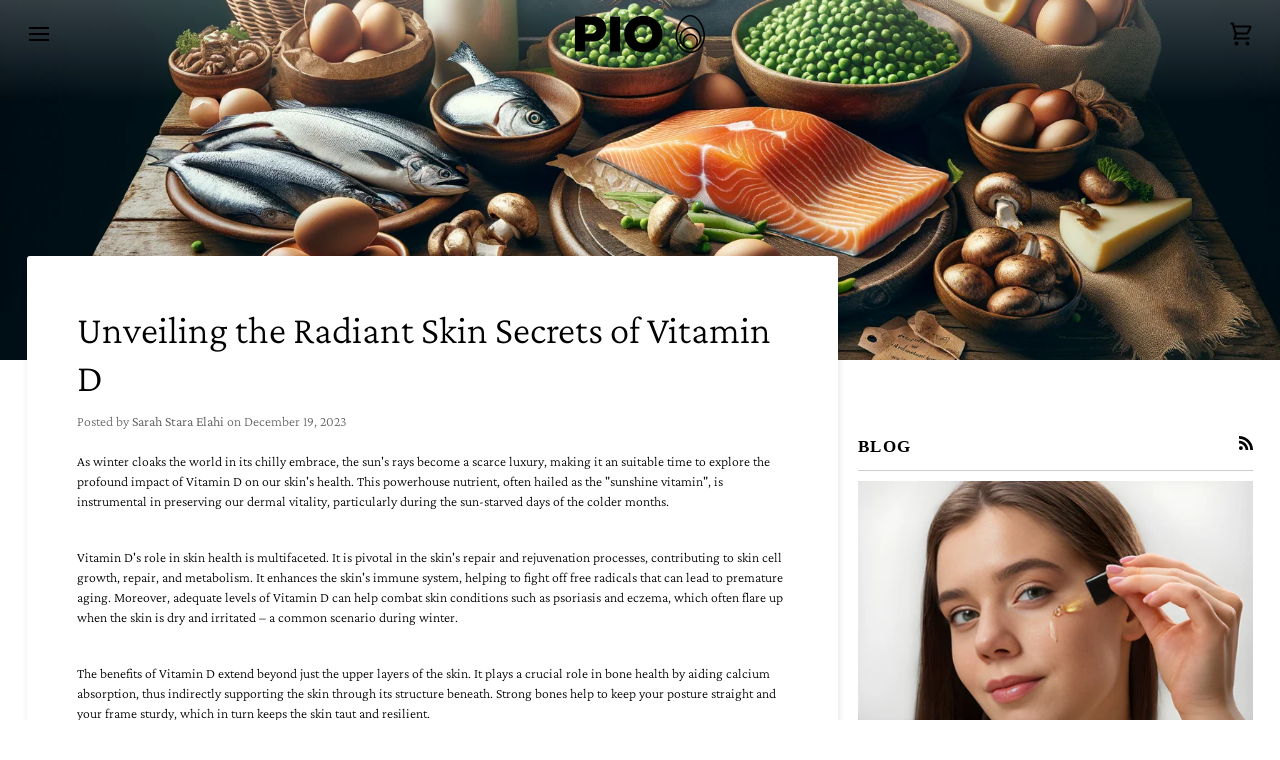

--- FILE ---
content_type: text/html; charset=utf-8
request_url: https://pioskincare.com/en/blogs/news/unveiling-the-radiant-skin-secrets-of-vitamin-d
body_size: 35105
content:
<!doctype html>




<html class="no-js" lang="en" ><head>
  <meta name="google-site-verification" content="aWCReVi6Y37bTeSYEbNQ8z_pxQWtcu3aobra57mL4pw" />
  <meta charset="utf-8">
  <meta http-equiv="X-UA-Compatible" content="IE=edge,chrome=1">
  <meta name="viewport" content="width=device-width,initial-scale=1,viewport-fit=cover">
  <meta name="theme-color" content="#687158"><link rel="canonical" href="https://pioskincare.com/en/blogs/news/unveiling-the-radiant-skin-secrets-of-vitamin-d"><!-- ======================= Pipeline Theme V7.2.2 ========================= -->

  <!-- Preloading ================================================================== -->

  <link rel="preconnect" href="https://fonts.shopify.com" crossorigin>
  <link rel="preload" href="//pioskincare.com/cdn/fonts/crimson_pro/crimsonpro_n3.bf46e96b41921435f37dbdcc7742aaff2739afd5.woff2" as="font" type="font/woff2" crossorigin>
  <link rel="preload" href="//pioskincare.com/cdn/fonts/crimson_pro/crimsonpro_n3.bf46e96b41921435f37dbdcc7742aaff2739afd5.woff2" as="font" type="font/woff2" crossorigin>
  <link rel="preload" href="" as="font" type="font/woff2" crossorigin>

  <!-- Title and description ================================================ --><link rel="shortcut icon" href="data:;base64,iVBORw0KGgo=">
  <title>
    

    Unveiling the Radiant Skin Secrets of Vitamin D
&ndash; PIOskincare

  </title><meta name="description" content="As winter cloaks the world in its chilly embrace, the sun&#39;s rays become a scarce luxury, making it an suitable time to explore the profound impact of Vitamin D on our skin&#39;s health. This powerhouse nutrient, often hailed as the &quot;sunshine vitamin&quot;, is instrumental in preserving our dermal vitality, particularly during t">
  <!-- /snippets/social-meta-tags.liquid --><meta property="og:site_name" content="PIOskincare">
<meta property="og:url" content="https://pioskincare.com/en/blogs/news/unveiling-the-radiant-skin-secrets-of-vitamin-d">
<meta property="og:title" content="Unveiling the Radiant Skin Secrets of Vitamin D">
<meta property="og:type" content="article">
<meta property="og:description" content="As winter cloaks the world in its chilly embrace, the sun's rays become a scarce luxury, making it an suitable time to explore the profound impact of Vitamin D on our skin's health. This powerhouse nutrient, often hailed as the "sunshine vitamin", is instrumental in preserving our dermal vitality, particularly during the sun-starved days of the colder months.
 
Vitamin D's role in skin health is multifaceted. It is pivotal in the skin's repair and rejuvenation processes, contributing to skin cell growth, repair, and metabolism. It enhances the skin's immune system, helping to fight off free radicals that can lead to premature aging. Moreover, adequate levels of Vitamin D can help combat skin conditions such as psoriasis and eczema, which often flare up when the skin is dry and irritated – a common scenario during winter.
 
The benefits of Vitamin D extend beyond just the upper layers of the skin. It plays a crucial role in bone health by aiding calcium absorption, thus indirectly supporting the skin through its structure beneath. Strong bones help to keep your posture straight and your frame sturdy, which in turn keeps the skin taut and resilient.
 
Getting sufficient Vitamin D can be challenging when the warmth of the sun is a distant memory. However, our diet can be a beacon of hope in this regard. Fatty fish like salmon and mackerel are treasure troves of Vitamin D. Eggs, particularly the yolks, also offer a good dose, as do fortified foods like milk and cereals. Mushrooms basked in ultraviolet light before harvesting are another excellent source for those following a plant-based diet or those who just loves mushrooms.
 
Winter's reduced daylight hours can lead to lower levels of Vitamin D, potentially weakening the skin's defense mechanism against the cold weather's harsh conditions. It can also affect our mood and overall energy levels, contributing to the seasonal affective disorder (SAD), which further underscores the importance of maintaining adequate Vitamin D levels throughout the winter months.
 
Vitamin D during winter is not just a supplement; it's a necessity. It's the guardian of our skin's glow, the keeper of our mood during the gloomy days, and the silent warrior that fortifies our bones. By ensuring we receive enough of this vital nutrient through diet or responsible supplementation, we can keep our skin – and ourselves – feeling radiant and robust, even when the sun doesn't shine.
 
 
Here is a lovely recipe which is rich in vitamin D:
Baked Salmon with Egg Topped Spinach and Mushrooms
 
Ingredients:

4 salmon fillets (rich in Vitamin D)
2 tablespoons olive oil
Salt and freshly ground black pepper to taste
10 dl of fresh spinach (good for Vitamin D when fortified)
2.5 dl of mushrooms, sliced (especially maitake or portobello, which are high in Vitamin D)
4 large eggs (contain Vitamin D)
2 cloves garlic, minced
1 tablespoon balsamic vinegar
Fresh lemon wedges for garnish

Instructions:


Preheat the Oven: Set your oven to 190 degrees C.

Prepare the Salmon: Place the salmon fillets on a baking sheet lined with parchment paper. Drizzle with 1 tablespoon of olive oil, and season with salt and pepper. Bake in the preheated oven for about 15-20 minutes or until the salmon flakes easily with a fork.

Cook the Spinach and Mushrooms: While the salmon is baking, heat the remaining olive oil in a large skillet over medium heat. Add the garlic and mushrooms, sautéing until the mushrooms are soft and browned. Add the spinach and balsamic vinegar, cooking until the spinach is wilted. Remove from heat and keep warm.

Fry the Eggs: In another skillet, fry the eggs to your preferred doneness.

Assemble the Dish: Divide the spinach and mushroom mixture onto plates. Place a baked salmon fillet on top of each spinach bed.

Top with Egg: Carefully place a fried egg on top of each salmon fillet.

Serve: Garnish with fresh lemon wedges. Squeeze lemon juice over the dish just before serving to enhance the flavors.
Enjoy!

 
This meal is not only rich in Vitamin D but also combines the healthy fats of salmon, the protein of eggs, and the antioxidants of spinach and mushrooms.
This dish is perfect for a wholesome breakfast, lunch, or dinner, providing a significant amount of your daily Vitamin D needs.
 
 
Sarah Elahi - CEO &amp; Product Developer "><meta property="og:image" content="http://pioskincare.com/cdn/shop/articles/vitamin_D.webp?v=1701698099">
      <meta property="og:image:secure_url" content="https://pioskincare.com/cdn/shop/articles/vitamin_D.webp?v=1701698099">
      <meta property="og:image:height" content="1024">
      <meta property="og:image:width" content="1792">


<meta name="twitter:site" content="@">
<meta name="twitter:card" content="summary_large_image">
<meta name="twitter:title" content="Unveiling the Radiant Skin Secrets of Vitamin D">
<meta name="twitter:description" content="As winter cloaks the world in its chilly embrace, the sun's rays become a scarce luxury, making it an suitable time to explore the profound impact of Vitamin D on our skin's health. This powerhouse nutrient, often hailed as the "sunshine vitamin", is instrumental in preserving our dermal vitality, particularly during the sun-starved days of the colder months.
 
Vitamin D's role in skin health is multifaceted. It is pivotal in the skin's repair and rejuvenation processes, contributing to skin cell growth, repair, and metabolism. It enhances the skin's immune system, helping to fight off free radicals that can lead to premature aging. Moreover, adequate levels of Vitamin D can help combat skin conditions such as psoriasis and eczema, which often flare up when the skin is dry and irritated – a common scenario during winter.
 
The benefits of Vitamin D extend beyond just the upper layers of the skin. It plays a crucial role in bone health by aiding calcium absorption, thus indirectly supporting the skin through its structure beneath. Strong bones help to keep your posture straight and your frame sturdy, which in turn keeps the skin taut and resilient.
 
Getting sufficient Vitamin D can be challenging when the warmth of the sun is a distant memory. However, our diet can be a beacon of hope in this regard. Fatty fish like salmon and mackerel are treasure troves of Vitamin D. Eggs, particularly the yolks, also offer a good dose, as do fortified foods like milk and cereals. Mushrooms basked in ultraviolet light before harvesting are another excellent source for those following a plant-based diet or those who just loves mushrooms.
 
Winter's reduced daylight hours can lead to lower levels of Vitamin D, potentially weakening the skin's defense mechanism against the cold weather's harsh conditions. It can also affect our mood and overall energy levels, contributing to the seasonal affective disorder (SAD), which further underscores the importance of maintaining adequate Vitamin D levels throughout the winter months.
 
Vitamin D during winter is not just a supplement; it's a necessity. It's the guardian of our skin's glow, the keeper of our mood during the gloomy days, and the silent warrior that fortifies our bones. By ensuring we receive enough of this vital nutrient through diet or responsible supplementation, we can keep our skin – and ourselves – feeling radiant and robust, even when the sun doesn't shine.
 
 
Here is a lovely recipe which is rich in vitamin D:
Baked Salmon with Egg Topped Spinach and Mushrooms
 
Ingredients:

4 salmon fillets (rich in Vitamin D)
2 tablespoons olive oil
Salt and freshly ground black pepper to taste
10 dl of fresh spinach (good for Vitamin D when fortified)
2.5 dl of mushrooms, sliced (especially maitake or portobello, which are high in Vitamin D)
4 large eggs (contain Vitamin D)
2 cloves garlic, minced
1 tablespoon balsamic vinegar
Fresh lemon wedges for garnish

Instructions:


Preheat the Oven: Set your oven to 190 degrees C.

Prepare the Salmon: Place the salmon fillets on a baking sheet lined with parchment paper. Drizzle with 1 tablespoon of olive oil, and season with salt and pepper. Bake in the preheated oven for about 15-20 minutes or until the salmon flakes easily with a fork.

Cook the Spinach and Mushrooms: While the salmon is baking, heat the remaining olive oil in a large skillet over medium heat. Add the garlic and mushrooms, sautéing until the mushrooms are soft and browned. Add the spinach and balsamic vinegar, cooking until the spinach is wilted. Remove from heat and keep warm.

Fry the Eggs: In another skillet, fry the eggs to your preferred doneness.

Assemble the Dish: Divide the spinach and mushroom mixture onto plates. Place a baked salmon fillet on top of each spinach bed.

Top with Egg: Carefully place a fried egg on top of each salmon fillet.

Serve: Garnish with fresh lemon wedges. Squeeze lemon juice over the dish just before serving to enhance the flavors.
Enjoy!

 
This meal is not only rich in Vitamin D but also combines the healthy fats of salmon, the protein of eggs, and the antioxidants of spinach and mushrooms.
This dish is perfect for a wholesome breakfast, lunch, or dinner, providing a significant amount of your daily Vitamin D needs.
 
 
Sarah Elahi - CEO &amp; Product Developer "><!-- CSS ================================================================== -->

  <link href="//pioskincare.com/cdn/shop/t/13/assets/font-settings.css?v=4437560845585101041759343992" rel="stylesheet" type="text/css" media="all" />

  <!-- /snippets/css-variables.liquid -->


<style data-shopify>

:root {
/* ================ Layout Variables ================ */






--LAYOUT-WIDTH: 1350px;
--LAYOUT-GUTTER: 20px;
--LAYOUT-GUTTER-OFFSET: -20px;
--NAV-GUTTER: 15px;
--LAYOUT-OUTER: 27px;

/* ================ Product video ================ */

--COLOR-VIDEO-BG: #f2f2f2;


/* ================ Color Variables ================ */

/* === Backgrounds ===*/
--COLOR-BG: #ffffff;
--COLOR-BG-ACCENT: #fcfaf7;

/* === Text colors ===*/
--COLOR-TEXT-DARK: #000000;
--COLOR-TEXT: #000000;
--COLOR-TEXT-LIGHT: #4d4d4d;

/* === Bright color ===*/
--COLOR-PRIMARY: #000000;
--COLOR-PRIMARY-HOVER: #000000;
--COLOR-PRIMARY-FADE: rgba(0, 0, 0, 0.05);
--COLOR-PRIMARY-FADE-HOVER: rgba(0, 0, 0, 0.1);--COLOR-PRIMARY-OPPOSITE: #ffffff;

/* === Secondary/link Color ===*/
--COLOR-SECONDARY: #687158;
--COLOR-SECONDARY-HOVER: #434f2d;
--COLOR-SECONDARY-FADE: rgba(104, 113, 88, 0.05);
--COLOR-SECONDARY-FADE-HOVER: rgba(104, 113, 88, 0.1);--COLOR-SECONDARY-OPPOSITE: #ffffff;

/* === Shades of grey ===*/
--COLOR-A5:  rgba(0, 0, 0, 0.05);
--COLOR-A10: rgba(0, 0, 0, 0.1);
--COLOR-A20: rgba(0, 0, 0, 0.2);
--COLOR-A35: rgba(0, 0, 0, 0.35);
--COLOR-A50: rgba(0, 0, 0, 0.5);
--COLOR-A80: rgba(0, 0, 0, 0.8);
--COLOR-A90: rgba(0, 0, 0, 0.9);
--COLOR-A95: rgba(0, 0, 0, 0.95);


/* ================ Inverted Color Variables ================ */

--INVERSE-BG: #333333;
--INVERSE-BG-ACCENT: #191008;

/* === Text colors ===*/
--INVERSE-TEXT-DARK: #ffffff;
--INVERSE-TEXT: #ffffff;
--INVERSE-TEXT-LIGHT: #c2c2c2;

/* === Bright color ===*/
--INVERSE-PRIMARY: #ffe5da;
--INVERSE-PRIMARY-HOVER: #ffaf8e;
--INVERSE-PRIMARY-FADE: rgba(255, 229, 218, 0.05);
--INVERSE-PRIMARY-FADE-HOVER: rgba(255, 229, 218, 0.1);--INVERSE-PRIMARY-OPPOSITE: #000000;


/* === Second Color ===*/
--INVERSE-SECONDARY: #dff3fd;
--INVERSE-SECONDARY-HOVER: #91dbff;
--INVERSE-SECONDARY-FADE: rgba(223, 243, 253, 0.05);
--INVERSE-SECONDARY-FADE-HOVER: rgba(223, 243, 253, 0.1);--INVERSE-SECONDARY-OPPOSITE: #000000;


/* === Shades of grey ===*/
--INVERSE-A5:  rgba(255, 255, 255, 0.05);
--INVERSE-A10: rgba(255, 255, 255, 0.1);
--INVERSE-A20: rgba(255, 255, 255, 0.2);
--INVERSE-A35: rgba(255, 255, 255, 0.3);
--INVERSE-A80: rgba(255, 255, 255, 0.8);
--INVERSE-A90: rgba(255, 255, 255, 0.9);
--INVERSE-A95: rgba(255, 255, 255, 0.95);


/* ================ Bright Color Variables ================ */

--BRIGHT-BG: #d2815f;
--BRIGHT-BG-ACCENT: #2693cf;

/* === Text colors ===*/
--BRIGHT-TEXT-DARK: #ffffff;
--BRIGHT-TEXT: #ffffff;
--BRIGHT-TEXT-LIGHT: #f2d9cf;

/* === Bright color ===*/
--BRIGHT-PRIMARY: #2693cf;
--BRIGHT-PRIMARY-HOVER: #0e699b;
--BRIGHT-PRIMARY-FADE: rgba(38, 147, 207, 0.05);
--BRIGHT-PRIMARY-FADE-HOVER: rgba(38, 147, 207, 0.1);--BRIGHT-PRIMARY-OPPOSITE: #000000;


/* === Second Color ===*/
--BRIGHT-SECONDARY: #f4a482;
--BRIGHT-SECONDARY-HOVER: #fd6b2c;
--BRIGHT-SECONDARY-FADE: rgba(244, 164, 130, 0.05);
--BRIGHT-SECONDARY-FADE-HOVER: rgba(244, 164, 130, 0.1);--BRIGHT-SECONDARY-OPPOSITE: #000000;


/* === Shades of grey ===*/
--BRIGHT-A5:  rgba(255, 255, 255, 0.05);
--BRIGHT-A10: rgba(255, 255, 255, 0.1);
--BRIGHT-A20: rgba(255, 255, 255, 0.2);
--BRIGHT-A35: rgba(255, 255, 255, 0.3);
--BRIGHT-A80: rgba(255, 255, 255, 0.8);
--BRIGHT-A90: rgba(255, 255, 255, 0.9);
--BRIGHT-A95: rgba(255, 255, 255, 0.95);


/* === Account Bar ===*/
--COLOR-ANNOUNCEMENT-BG: #78726f;
--COLOR-ANNOUNCEMENT-TEXT: #ffffff;

/* === Nav and dropdown link background ===*/
--COLOR-NAV: #ffffff;
--COLOR-NAV-TEXT: #000000;
--COLOR-NAV-TEXT-DARK: #000000;
--COLOR-NAV-TEXT-LIGHT: #4d4d4d;
--COLOR-NAV-BORDER: #ffffff;
--COLOR-NAV-A10: rgba(0, 0, 0, 0.1);
--COLOR-NAV-A50: rgba(0, 0, 0, 0.5);
--COLOR-HIGHLIGHT-LINK: #d2815f;

/* === Site Footer ===*/
--COLOR-FOOTER-BG: #dfdfdf;
--COLOR-FOOTER-TEXT: #000000;
--COLOR-FOOTER-A5: rgba(0, 0, 0, 0.05);
--COLOR-FOOTER-A15: rgba(0, 0, 0, 0.15);
--COLOR-FOOTER-A90: rgba(0, 0, 0, 0.9);

/* === Sub-Footer ===*/
--COLOR-SUB-FOOTER-BG: #dfdfdf;
--COLOR-SUB-FOOTER-TEXT: #000000;
--COLOR-SUB-FOOTER-A5: rgba(0, 0, 0, 0.05);
--COLOR-SUB-FOOTER-A15: rgba(0, 0, 0, 0.15);
--COLOR-SUB-FOOTER-A90: rgba(0, 0, 0, 0.9);

/* === Products ===*/
--PRODUCT-GRID-ASPECT-RATIO: 90.0%;

/* === Product badges ===*/
--COLOR-BADGE: #ffffff;
--COLOR-BADGE-TEXT: #656565;
--COLOR-BADGE-TEXT-DARK: #453939;
--COLOR-BADGE-TEXT-HOVER: #8b8b8b;
--COLOR-BADGE-HAIRLINE: #f7f7f7;

/* === Product item slider ===*/--COLOR-PRODUCT-SLIDER: #ffffff;--COLOR-PRODUCT-SLIDER-OPPOSITE: rgba(13, 13, 13, 0.06);/* === disabled form colors ===*/
--COLOR-DISABLED-BG: #e6e6e6;
--COLOR-DISABLED-TEXT: #a6a6a6;

--INVERSE-DISABLED-BG: #474747;
--INVERSE-DISABLED-TEXT: #7a7a7a;


/* === Tailwind RGBA Palette ===*/
--RGB-CANVAS: 255 255 255;
--RGB-CONTENT: 0 0 0;
--RGB-PRIMARY: 0 0 0;
--RGB-SECONDARY: 104 113 88;

--RGB-DARK-CANVAS: 51 51 51;
--RGB-DARK-CONTENT: 255 255 255;
--RGB-DARK-PRIMARY: 255 229 218;
--RGB-DARK-SECONDARY: 223 243 253;

--RGB-BRIGHT-CANVAS: 210 129 95;
--RGB-BRIGHT-CONTENT: 255 255 255;
--RGB-BRIGHT-PRIMARY: 38 147 207;
--RGB-BRIGHT-SECONDARY: 244 164 130;

--RGB-PRIMARY-CONTRAST: 255 255 255;
--RGB-SECONDARY-CONTRAST: 255 255 255;

--RGB-DARK-PRIMARY-CONTRAST: 0 0 0;
--RGB-DARK-SECONDARY-CONTRAST: 0 0 0;

--RGB-BRIGHT-PRIMARY-CONTRAST: 0 0 0;
--RGB-BRIGHT-SECONDARY-CONTRAST: 0 0 0;


/* === Button Radius === */
--BUTTON-RADIUS: 0px;


/* === Icon Stroke Width === */
--ICON-STROKE-WIDTH: 2px;


/* ================ Typography ================ */

--FONT-STACK-BODY: "Crimson Pro", serif;
--FONT-STYLE-BODY: normal;
--FONT-WEIGHT-BODY: 300;
--FONT-WEIGHT-BODY-BOLD: 400;
--FONT-ADJUST-BODY: 0.95;

  --FONT-BODY-TRANSFORM: none;
  --FONT-BODY-LETTER-SPACING: normal;


--FONT-STACK-HEADING: "Crimson Pro", serif;
--FONT-STYLE-HEADING: normal;
--FONT-WEIGHT-HEADING: 300;
--FONT-WEIGHT-HEADING-BOLD: 400;
--FONT-ADJUST-HEADING: 1.0;

  --FONT-HEADING-TRANSFORM: none;
  --FONT-HEADING-LETTER-SPACING: normal;


--FONT-STACK-ACCENT: "Times New Roman", serif;
--FONT-STYLE-ACCENT: normal;
--FONT-WEIGHT-ACCENT: 400;
--FONT-WEIGHT-ACCENT-BOLD: 700;
--FONT-ADJUST-ACCENT: 0.95;

  --FONT-ACCENT-TRANSFORM: uppercase;
  --FONT-ACCENT-LETTER-SPACING: 0.09em;

--TYPE-STACK-NAV: "Times New Roman", Times, serif;
--TYPE-STYLE-NAV: normal;
--TYPE-ADJUST-NAV: 0.95;
--TYPE-WEIGHT-NAV: 400;

  --FONT-NAV-TRANSFORM: uppercase;
  --FONT-NAV-LETTER-SPACING: 0.09em;

--TYPE-STACK-BUTTON: "Times New Roman", Times, serif;
--TYPE-STYLE-BUTTON: normal;
--TYPE-ADJUST-BUTTON: 0.95;
--TYPE-WEIGHT-BUTTON: 700;

  --FONT-BUTTON-TRANSFORM: uppercase;
  --FONT-BUTTON-LETTER-SPACING: 0.09em;

--TYPE-STACK-KICKER: "Times New Roman", Times, serif;
--TYPE-STYLE-KICKER: normal;
--TYPE-ADJUST-KICKER: 0.95;
--TYPE-WEIGHT-KICKER: 700;

  --FONT-KICKER-TRANSFORM: uppercase;
  --FONT-KICKER-LETTER-SPACING: 0.09em;


--ICO-SELECT: url('//pioskincare.com/cdn/shop/t/13/assets/ico-select.svg?v=50436149302966305751714295166');

/* ================ Photo correction ================ */
--PHOTO-CORRECTION: 100%;



}


/* ================ Typography ================ */
/* ================ type-scale.com ============ */

/* 1.16 base 13 */
:root {
 --font-1: 10px;
 --font-2: 11.3px;
 --font-3: 12px;
 --font-4: 13px;
 --font-5: 15.5px;
 --font-6: 17px;
 --font-7: 20px;
 --font-8: 23.5px;
 --font-9: 27px;
 --font-10:32px;
 --font-11:37px;
 --font-12:43px;
 --font-13:49px;
 --font-14:57px;
 --font-15:67px;
}

/* 1.175 base 13.5 */
@media only screen and (min-width: 480px) and (max-width: 1099px) {
  :root {
    --font-1: 10px;
    --font-2: 11.5px;
    --font-3: 12.5px;
    --font-4: 13.5px;
    --font-5: 16px;
    --font-6: 18px;
    --font-7: 21px;
    --font-8: 25px;
    --font-9: 29px;
    --font-10:34px;
    --font-11:40px;
    --font-12:47px;
    --font-13:56px;
    --font-14:65px;
   --font-15:77px;
  }
}
/* 1.22 base 14.5 */
@media only screen and (min-width: 1100px) {
  :root {
    --font-1: 10px;
    --font-2: 11.5px;
    --font-3: 13px;
    --font-4: 14.5px;
    --font-5: 17.5px;
    --font-6: 22px;
    --font-7: 26px;
    --font-8: 32px;
    --font-9: 39px;
    --font-10:48px;
    --font-11:58px;
    --font-12:71px;
    --font-13:87px;
    --font-14:106px;
    --font-15:129px;
 }
}


</style>


  <link href="//pioskincare.com/cdn/shop/t/13/assets/theme.css?v=36559405060278181241714283482" rel="stylesheet" type="text/css" media="all" />

  <script>
    document.documentElement.className = document.documentElement.className.replace('no-js', 'js');

    
      document.documentElement.classList.add('aos-initialized');let root = '/en';
    if (root[root.length - 1] !== '/') {
      root = `${root}/`;
    }
    var theme = {
      routes: {
        root_url: root,
        cart: '/en/cart',
        cart_add_url: '/en/cart/add',
        product_recommendations_url: '/en/recommendations/products',
        account_addresses_url: '/en/account/addresses',
        predictive_search_url: '/en/search/suggest'
      },
      state: {
        cartOpen: null,
      },
      sizes: {
        small: 480,
        medium: 768,
        large: 1100,
        widescreen: 1400
      },
      assets: {
        photoswipe: '//pioskincare.com/cdn/shop/t/13/assets/photoswipe.js?v=111973459442746922111714283482',
        smoothscroll: '//pioskincare.com/cdn/shop/t/13/assets/smoothscroll.js?v=37906625415260927261714283482',
        swatches: '//pioskincare.com/cdn/shop/t/13/assets/swatches.json?v=154940297821828866241714283482',
        noImage: '//pioskincare.com/cdn/shopifycloud/storefront/assets/no-image-2048-a2addb12.gif',
        base: '//pioskincare.com/cdn/shop/t/13/assets/'
      },
      strings: {
        swatchesKey: "Color, Colour",
        addToCart: "Add to Cart",
        estimateShipping: "Estimate shipping",
        noShippingAvailable: "We do not ship to this destination.",
        free: "Free",
        from: "From",
        preOrder: "Pre-order",
        soldOut: "Sold Out",
        sale: "Sale",
        subscription: "Subscription",
        unavailable: "Unavailable",
        unitPrice: "Unit price",
        unitPriceSeparator: "per",
        stockout: "All available stock is in cart",
        products: "Products",
        pages: "Pages",
        collections: "Collections",
        resultsFor: "Results for",
        noResultsFor: "No results for",
        articles: "Articles",
        successMessage: "Link copied to clipboard",
      },
      settings: {
        badge_sale_type: "percentage",
        animate_hover: true,
        animate_scroll: true,
        show_locale_desktop: null,
        show_locale_mobile: null,
        show_currency_desktop: null,
        show_currency_mobile: null,
        currency_select_type: "country",
        currency_code_enable: false,
        cycle_images_hover_delay: 1.5
      },
      info: {
        name: 'pipeline'
      },
      version: '7.2.2',
      moneyFormat: "\u003cspan class=\"langwill-money\"\u003e{{amount_with_comma_separator}} kr\u003c\/span\u003e",
      shopCurrency: "DKK",
      currencyCode: "DKK"
    }
    let windowInnerHeight = window.innerHeight;
    document.documentElement.style.setProperty('--full-screen', `${windowInnerHeight}px`);
    document.documentElement.style.setProperty('--three-quarters', `${windowInnerHeight * 0.75}px`);
    document.documentElement.style.setProperty('--two-thirds', `${windowInnerHeight * 0.66}px`);
    document.documentElement.style.setProperty('--one-half', `${windowInnerHeight * 0.5}px`);
    document.documentElement.style.setProperty('--one-third', `${windowInnerHeight * 0.33}px`);
    document.documentElement.style.setProperty('--one-fifth', `${windowInnerHeight * 0.2}px`);

    window.isRTL = document.documentElement.getAttribute('dir') === 'rtl';
  </script><!-- Theme Javascript ============================================================== -->
  <script src="//pioskincare.com/cdn/shop/t/13/assets/vendor.js?v=80677659914404103211714283482" defer="defer"></script>
  <script src="//pioskincare.com/cdn/shop/t/13/assets/theme.js?v=1523206726395136171714283482" defer="defer"></script>

  <script>
    (function () {
      function onPageShowEvents() {
        if ('requestIdleCallback' in window) {
          requestIdleCallback(initCartEvent, { timeout: 500 })
        } else {
          initCartEvent()
        }
        function initCartEvent(){
          window.fetch(window.theme.routes.cart + '.js')
          .then((response) => {
            if(!response.ok){
              throw {status: response.statusText};
            }
            return response.json();
          })
          .then((response) => {
            document.dispatchEvent(new CustomEvent('theme:cart:change', {
              detail: {
                cart: response,
              },
              bubbles: true,
            }));
            return response;
          })
          .catch((e) => {
            console.error(e);
          });
        }
      };
      window.onpageshow = onPageShowEvents;
    })();
  </script>

  <script type="text/javascript">
    if (window.MSInputMethodContext && document.documentMode) {
      var scripts = document.getElementsByTagName('script')[0];
      var polyfill = document.createElement("script");
      polyfill.defer = true;
      polyfill.src = "//pioskincare.com/cdn/shop/t/13/assets/ie11.js?v=144489047535103983231714283482";

      scripts.parentNode.insertBefore(polyfill, scripts);
    }
  </script>

  <!-- Shopify app scripts =========================================================== -->
  <script>window.performance && window.performance.mark && window.performance.mark('shopify.content_for_header.start');</script><meta name="facebook-domain-verification" content="5jonjeotdaheqqlb1zdbddhklyjwy2">
<meta name="facebook-domain-verification" content="a4wexud6lspuz8p0rq2z8k3z1rocav">
<meta name="google-site-verification" content="MmrqC--7MnmWBRGNQc3mrck7D9GSUr2XXl6EBx-lWeM">
<meta id="shopify-digital-wallet" name="shopify-digital-wallet" content="/60847980786/digital_wallets/dialog">
<link rel="alternate" type="application/atom+xml" title="Feed" href="/en/blogs/news.atom" />
<link rel="alternate" hreflang="x-default" href="https://pioskincare.com/blogs/news/unveiling-the-radiant-skin-secrets-of-vitamin-d">
<link rel="alternate" hreflang="da" href="https://pioskincare.com/blogs/news/unveiling-the-radiant-skin-secrets-of-vitamin-d">
<link rel="alternate" hreflang="en" href="https://pioskincare.com/en/blogs/news/unveiling-the-radiant-skin-secrets-of-vitamin-d">
<script async="async" src="/checkouts/internal/preloads.js?locale=en-DK"></script>
<script id="shopify-features" type="application/json">{"accessToken":"8bec9b22548043e5623993b016abac55","betas":["rich-media-storefront-analytics"],"domain":"pioskincare.com","predictiveSearch":true,"shopId":60847980786,"locale":"en"}</script>
<script>var Shopify = Shopify || {};
Shopify.shop = "pio-skincare.myshopify.com";
Shopify.locale = "en";
Shopify.currency = {"active":"DKK","rate":"1.0"};
Shopify.country = "DK";
Shopify.theme = {"name":"Working - PIOskincare.com","id":160597180746,"schema_name":"Pipeline","schema_version":"7.2.2","theme_store_id":739,"role":"main"};
Shopify.theme.handle = "null";
Shopify.theme.style = {"id":null,"handle":null};
Shopify.cdnHost = "pioskincare.com/cdn";
Shopify.routes = Shopify.routes || {};
Shopify.routes.root = "/en/";</script>
<script type="module">!function(o){(o.Shopify=o.Shopify||{}).modules=!0}(window);</script>
<script>!function(o){function n(){var o=[];function n(){o.push(Array.prototype.slice.apply(arguments))}return n.q=o,n}var t=o.Shopify=o.Shopify||{};t.loadFeatures=n(),t.autoloadFeatures=n()}(window);</script>
<script id="shop-js-analytics" type="application/json">{"pageType":"article"}</script>
<script defer="defer" async type="module" src="//pioskincare.com/cdn/shopifycloud/shop-js/modules/v2/client.init-shop-cart-sync_C5BV16lS.en.esm.js"></script>
<script defer="defer" async type="module" src="//pioskincare.com/cdn/shopifycloud/shop-js/modules/v2/chunk.common_CygWptCX.esm.js"></script>
<script type="module">
  await import("//pioskincare.com/cdn/shopifycloud/shop-js/modules/v2/client.init-shop-cart-sync_C5BV16lS.en.esm.js");
await import("//pioskincare.com/cdn/shopifycloud/shop-js/modules/v2/chunk.common_CygWptCX.esm.js");

  window.Shopify.SignInWithShop?.initShopCartSync?.({"fedCMEnabled":true,"windoidEnabled":true});

</script>
<script>(function() {
  var isLoaded = false;
  function asyncLoad() {
    if (isLoaded) return;
    isLoaded = true;
    var urls = ["https:\/\/static.klaviyo.com\/onsite\/js\/klaviyo.js?company_id=YAgFpH\u0026shop=pio-skincare.myshopify.com","https:\/\/static.klaviyo.com\/onsite\/js\/klaviyo.js?company_id=YAgFpH\u0026shop=pio-skincare.myshopify.com","https:\/\/cdn.shopify.com\/s\/files\/1\/0608\/4798\/0786\/files\/shopney-app-banner.js?v=1739892383\u0026shop=pio-skincare.myshopify.com"];
    for (var i = 0; i < urls.length; i++) {
      var s = document.createElement('script');
      s.type = 'text/javascript';
      s.async = true;
      s.src = urls[i];
      var x = document.getElementsByTagName('script')[0];
      x.parentNode.insertBefore(s, x);
    }
  };
  if(window.attachEvent) {
    window.attachEvent('onload', asyncLoad);
  } else {
    window.addEventListener('load', asyncLoad, false);
  }
})();</script>
<script id="__st">var __st={"a":60847980786,"offset":3600,"reqid":"47359d07-7ce9-4926-8957-70934e2b81fc-1768755861","pageurl":"pioskincare.com\/en\/blogs\/news\/unveiling-the-radiant-skin-secrets-of-vitamin-d","s":"articles-606559961418","u":"fcd24f4a9a9f","p":"article","rtyp":"article","rid":606559961418};</script>
<script>window.ShopifyPaypalV4VisibilityTracking = true;</script>
<script id="captcha-bootstrap">!function(){'use strict';const t='contact',e='account',n='new_comment',o=[[t,t],['blogs',n],['comments',n],[t,'customer']],c=[[e,'customer_login'],[e,'guest_login'],[e,'recover_customer_password'],[e,'create_customer']],r=t=>t.map((([t,e])=>`form[action*='/${t}']:not([data-nocaptcha='true']) input[name='form_type'][value='${e}']`)).join(','),a=t=>()=>t?[...document.querySelectorAll(t)].map((t=>t.form)):[];function s(){const t=[...o],e=r(t);return a(e)}const i='password',u='form_key',d=['recaptcha-v3-token','g-recaptcha-response','h-captcha-response',i],f=()=>{try{return window.sessionStorage}catch{return}},m='__shopify_v',_=t=>t.elements[u];function p(t,e,n=!1){try{const o=window.sessionStorage,c=JSON.parse(o.getItem(e)),{data:r}=function(t){const{data:e,action:n}=t;return t[m]||n?{data:e,action:n}:{data:t,action:n}}(c);for(const[e,n]of Object.entries(r))t.elements[e]&&(t.elements[e].value=n);n&&o.removeItem(e)}catch(o){console.error('form repopulation failed',{error:o})}}const l='form_type',E='cptcha';function T(t){t.dataset[E]=!0}const w=window,h=w.document,L='Shopify',v='ce_forms',y='captcha';let A=!1;((t,e)=>{const n=(g='f06e6c50-85a8-45c8-87d0-21a2b65856fe',I='https://cdn.shopify.com/shopifycloud/storefront-forms-hcaptcha/ce_storefront_forms_captcha_hcaptcha.v1.5.2.iife.js',D={infoText:'Protected by hCaptcha',privacyText:'Privacy',termsText:'Terms'},(t,e,n)=>{const o=w[L][v],c=o.bindForm;if(c)return c(t,g,e,D).then(n);var r;o.q.push([[t,g,e,D],n]),r=I,A||(h.body.append(Object.assign(h.createElement('script'),{id:'captcha-provider',async:!0,src:r})),A=!0)});var g,I,D;w[L]=w[L]||{},w[L][v]=w[L][v]||{},w[L][v].q=[],w[L][y]=w[L][y]||{},w[L][y].protect=function(t,e){n(t,void 0,e),T(t)},Object.freeze(w[L][y]),function(t,e,n,w,h,L){const[v,y,A,g]=function(t,e,n){const i=e?o:[],u=t?c:[],d=[...i,...u],f=r(d),m=r(i),_=r(d.filter((([t,e])=>n.includes(e))));return[a(f),a(m),a(_),s()]}(w,h,L),I=t=>{const e=t.target;return e instanceof HTMLFormElement?e:e&&e.form},D=t=>v().includes(t);t.addEventListener('submit',(t=>{const e=I(t);if(!e)return;const n=D(e)&&!e.dataset.hcaptchaBound&&!e.dataset.recaptchaBound,o=_(e),c=g().includes(e)&&(!o||!o.value);(n||c)&&t.preventDefault(),c&&!n&&(function(t){try{if(!f())return;!function(t){const e=f();if(!e)return;const n=_(t);if(!n)return;const o=n.value;o&&e.removeItem(o)}(t);const e=Array.from(Array(32),(()=>Math.random().toString(36)[2])).join('');!function(t,e){_(t)||t.append(Object.assign(document.createElement('input'),{type:'hidden',name:u})),t.elements[u].value=e}(t,e),function(t,e){const n=f();if(!n)return;const o=[...t.querySelectorAll(`input[type='${i}']`)].map((({name:t})=>t)),c=[...d,...o],r={};for(const[a,s]of new FormData(t).entries())c.includes(a)||(r[a]=s);n.setItem(e,JSON.stringify({[m]:1,action:t.action,data:r}))}(t,e)}catch(e){console.error('failed to persist form',e)}}(e),e.submit())}));const S=(t,e)=>{t&&!t.dataset[E]&&(n(t,e.some((e=>e===t))),T(t))};for(const o of['focusin','change'])t.addEventListener(o,(t=>{const e=I(t);D(e)&&S(e,y())}));const B=e.get('form_key'),M=e.get(l),P=B&&M;t.addEventListener('DOMContentLoaded',(()=>{const t=y();if(P)for(const e of t)e.elements[l].value===M&&p(e,B);[...new Set([...A(),...v().filter((t=>'true'===t.dataset.shopifyCaptcha))])].forEach((e=>S(e,t)))}))}(h,new URLSearchParams(w.location.search),n,t,e,['guest_login'])})(!0,!0)}();</script>
<script integrity="sha256-4kQ18oKyAcykRKYeNunJcIwy7WH5gtpwJnB7kiuLZ1E=" data-source-attribution="shopify.loadfeatures" defer="defer" src="//pioskincare.com/cdn/shopifycloud/storefront/assets/storefront/load_feature-a0a9edcb.js" crossorigin="anonymous"></script>
<script data-source-attribution="shopify.dynamic_checkout.dynamic.init">var Shopify=Shopify||{};Shopify.PaymentButton=Shopify.PaymentButton||{isStorefrontPortableWallets:!0,init:function(){window.Shopify.PaymentButton.init=function(){};var t=document.createElement("script");t.src="https://pioskincare.com/cdn/shopifycloud/portable-wallets/latest/portable-wallets.en.js",t.type="module",document.head.appendChild(t)}};
</script>
<script data-source-attribution="shopify.dynamic_checkout.buyer_consent">
  function portableWalletsHideBuyerConsent(e){var t=document.getElementById("shopify-buyer-consent"),n=document.getElementById("shopify-subscription-policy-button");t&&n&&(t.classList.add("hidden"),t.setAttribute("aria-hidden","true"),n.removeEventListener("click",e))}function portableWalletsShowBuyerConsent(e){var t=document.getElementById("shopify-buyer-consent"),n=document.getElementById("shopify-subscription-policy-button");t&&n&&(t.classList.remove("hidden"),t.removeAttribute("aria-hidden"),n.addEventListener("click",e))}window.Shopify?.PaymentButton&&(window.Shopify.PaymentButton.hideBuyerConsent=portableWalletsHideBuyerConsent,window.Shopify.PaymentButton.showBuyerConsent=portableWalletsShowBuyerConsent);
</script>
<script data-source-attribution="shopify.dynamic_checkout.cart.bootstrap">document.addEventListener("DOMContentLoaded",(function(){function t(){return document.querySelector("shopify-accelerated-checkout-cart, shopify-accelerated-checkout")}if(t())Shopify.PaymentButton.init();else{new MutationObserver((function(e,n){t()&&(Shopify.PaymentButton.init(),n.disconnect())})).observe(document.body,{childList:!0,subtree:!0})}}));
</script>

<script>window.performance && window.performance.mark && window.performance.mark('shopify.content_for_header.end');</script>

  

<script>
  var inMobileApp = false;
  if (window.navigator.userAgent.includes('[co.shopney.preview]') || window.navigator.userAgent.includes('[co.shopney.pioskincare]') || window.navigator.userAgent.includes('[co.shopney.pioskincare]')) {
      inMobileApp = true;
  }
  
  if (inMobileApp){

		var css = '.breadcrumbs{ display: none !important; } .chat-icon { display: none !important; } #shopify-section-sections--21243824341322__header{ display: none !important; } .theme__header{ display: none !important; } .subfooter{ display: none !important; } .footer__holder{ display: none !important; }  #dummy-chat-button-iframe { display: none !important; }  #wrapper { display: none !important; } #smile-ui-container { display: none !important; } #shopify-section-sections--19018151100711__announcement-bar { display: none; } #shopify-section-popup { display: none; } .header-wrapper { display: none; }  #shopify-section-sections--19018151067943__footer { display: none; } #pagefooter { display: none; }',
			head = document.head || document.getElementsByTagName('head')[0],
			style = document.createElement('style');
			head.appendChild(style);
			style.type = 'text/css';
			if (style.styleSheet){
			  // This is required for IE8 and below.
			  style.styleSheet.cssText = css;
			} else {
			  style.appendChild(document.createTextNode(css));
			}    
	
		var sbInt = setInterval(function(){
		
		if($(".smartbanner").length>0){
		  $(".smartbanner").hide();
		  $("html").css("margin-top", "0px");
		}
        if($("#omnisend-dynamic-container").length>0){
		  $("#omnisend-dynamic-container").css("display", "none");
		}
        if($("#remodal-overlay").length>0){
		  $("#remodal-overlay").css("display", "none !important");
		}
        if($("#remodal-wrapper").length>0){
		  $("#remodal-wrapper").css("display", "none !important");
		}
		if($("#smile-ui-container").length>0){
		  $("#smile-ui-container").css("display", "none !important");
		}
		if($("#wh-widget-send-button").length>0){
		  $("#wh-widget-send-button").css("display", "none !important");
		}
		if($(".fancybox-wrapper").length>0){
		  $(".fancybox-wrapper").css("display", "none");
		}
		if($("#rawa-widget").length>0){
		  $("#omnisend-dynamic-container").css("display", "none");
		}
          

		}, 1);

		setTimeout(function() {
		clearInterval(sbInt);
		}, 10000);
  }
</script>
<!-- BEGIN app block: shopify://apps/minmaxify-order-limits/blocks/app-embed-block/3acfba32-89f3-4377-ae20-cbb9abc48475 --><script type="text/javascript" src="https://limits.minmaxify.com/pio-skincare.myshopify.com?v=120b&r=20240906154030"></script>

<!-- END app block --><script src="https://cdn.shopify.com/extensions/019ac357-9c99-7419-b30b-37f8db9e37f2/etranslate-243/assets/floating-selector.js" type="text/javascript" defer="defer"></script>
<link href="https://monorail-edge.shopifysvc.com" rel="dns-prefetch">
<script>(function(){if ("sendBeacon" in navigator && "performance" in window) {try {var session_token_from_headers = performance.getEntriesByType('navigation')[0].serverTiming.find(x => x.name == '_s').description;} catch {var session_token_from_headers = undefined;}var session_cookie_matches = document.cookie.match(/_shopify_s=([^;]*)/);var session_token_from_cookie = session_cookie_matches && session_cookie_matches.length === 2 ? session_cookie_matches[1] : "";var session_token = session_token_from_headers || session_token_from_cookie || "";function handle_abandonment_event(e) {var entries = performance.getEntries().filter(function(entry) {return /monorail-edge.shopifysvc.com/.test(entry.name);});if (!window.abandonment_tracked && entries.length === 0) {window.abandonment_tracked = true;var currentMs = Date.now();var navigation_start = performance.timing.navigationStart;var payload = {shop_id: 60847980786,url: window.location.href,navigation_start,duration: currentMs - navigation_start,session_token,page_type: "article"};window.navigator.sendBeacon("https://monorail-edge.shopifysvc.com/v1/produce", JSON.stringify({schema_id: "online_store_buyer_site_abandonment/1.1",payload: payload,metadata: {event_created_at_ms: currentMs,event_sent_at_ms: currentMs}}));}}window.addEventListener('pagehide', handle_abandonment_event);}}());</script>
<script id="web-pixels-manager-setup">(function e(e,d,r,n,o){if(void 0===o&&(o={}),!Boolean(null===(a=null===(i=window.Shopify)||void 0===i?void 0:i.analytics)||void 0===a?void 0:a.replayQueue)){var i,a;window.Shopify=window.Shopify||{};var t=window.Shopify;t.analytics=t.analytics||{};var s=t.analytics;s.replayQueue=[],s.publish=function(e,d,r){return s.replayQueue.push([e,d,r]),!0};try{self.performance.mark("wpm:start")}catch(e){}var l=function(){var e={modern:/Edge?\/(1{2}[4-9]|1[2-9]\d|[2-9]\d{2}|\d{4,})\.\d+(\.\d+|)|Firefox\/(1{2}[4-9]|1[2-9]\d|[2-9]\d{2}|\d{4,})\.\d+(\.\d+|)|Chrom(ium|e)\/(9{2}|\d{3,})\.\d+(\.\d+|)|(Maci|X1{2}).+ Version\/(15\.\d+|(1[6-9]|[2-9]\d|\d{3,})\.\d+)([,.]\d+|)( \(\w+\)|)( Mobile\/\w+|) Safari\/|Chrome.+OPR\/(9{2}|\d{3,})\.\d+\.\d+|(CPU[ +]OS|iPhone[ +]OS|CPU[ +]iPhone|CPU IPhone OS|CPU iPad OS)[ +]+(15[._]\d+|(1[6-9]|[2-9]\d|\d{3,})[._]\d+)([._]\d+|)|Android:?[ /-](13[3-9]|1[4-9]\d|[2-9]\d{2}|\d{4,})(\.\d+|)(\.\d+|)|Android.+Firefox\/(13[5-9]|1[4-9]\d|[2-9]\d{2}|\d{4,})\.\d+(\.\d+|)|Android.+Chrom(ium|e)\/(13[3-9]|1[4-9]\d|[2-9]\d{2}|\d{4,})\.\d+(\.\d+|)|SamsungBrowser\/([2-9]\d|\d{3,})\.\d+/,legacy:/Edge?\/(1[6-9]|[2-9]\d|\d{3,})\.\d+(\.\d+|)|Firefox\/(5[4-9]|[6-9]\d|\d{3,})\.\d+(\.\d+|)|Chrom(ium|e)\/(5[1-9]|[6-9]\d|\d{3,})\.\d+(\.\d+|)([\d.]+$|.*Safari\/(?![\d.]+ Edge\/[\d.]+$))|(Maci|X1{2}).+ Version\/(10\.\d+|(1[1-9]|[2-9]\d|\d{3,})\.\d+)([,.]\d+|)( \(\w+\)|)( Mobile\/\w+|) Safari\/|Chrome.+OPR\/(3[89]|[4-9]\d|\d{3,})\.\d+\.\d+|(CPU[ +]OS|iPhone[ +]OS|CPU[ +]iPhone|CPU IPhone OS|CPU iPad OS)[ +]+(10[._]\d+|(1[1-9]|[2-9]\d|\d{3,})[._]\d+)([._]\d+|)|Android:?[ /-](13[3-9]|1[4-9]\d|[2-9]\d{2}|\d{4,})(\.\d+|)(\.\d+|)|Mobile Safari.+OPR\/([89]\d|\d{3,})\.\d+\.\d+|Android.+Firefox\/(13[5-9]|1[4-9]\d|[2-9]\d{2}|\d{4,})\.\d+(\.\d+|)|Android.+Chrom(ium|e)\/(13[3-9]|1[4-9]\d|[2-9]\d{2}|\d{4,})\.\d+(\.\d+|)|Android.+(UC? ?Browser|UCWEB|U3)[ /]?(15\.([5-9]|\d{2,})|(1[6-9]|[2-9]\d|\d{3,})\.\d+)\.\d+|SamsungBrowser\/(5\.\d+|([6-9]|\d{2,})\.\d+)|Android.+MQ{2}Browser\/(14(\.(9|\d{2,})|)|(1[5-9]|[2-9]\d|\d{3,})(\.\d+|))(\.\d+|)|K[Aa][Ii]OS\/(3\.\d+|([4-9]|\d{2,})\.\d+)(\.\d+|)/},d=e.modern,r=e.legacy,n=navigator.userAgent;return n.match(d)?"modern":n.match(r)?"legacy":"unknown"}(),u="modern"===l?"modern":"legacy",c=(null!=n?n:{modern:"",legacy:""})[u],f=function(e){return[e.baseUrl,"/wpm","/b",e.hashVersion,"modern"===e.buildTarget?"m":"l",".js"].join("")}({baseUrl:d,hashVersion:r,buildTarget:u}),m=function(e){var d=e.version,r=e.bundleTarget,n=e.surface,o=e.pageUrl,i=e.monorailEndpoint;return{emit:function(e){var a=e.status,t=e.errorMsg,s=(new Date).getTime(),l=JSON.stringify({metadata:{event_sent_at_ms:s},events:[{schema_id:"web_pixels_manager_load/3.1",payload:{version:d,bundle_target:r,page_url:o,status:a,surface:n,error_msg:t},metadata:{event_created_at_ms:s}}]});if(!i)return console&&console.warn&&console.warn("[Web Pixels Manager] No Monorail endpoint provided, skipping logging."),!1;try{return self.navigator.sendBeacon.bind(self.navigator)(i,l)}catch(e){}var u=new XMLHttpRequest;try{return u.open("POST",i,!0),u.setRequestHeader("Content-Type","text/plain"),u.send(l),!0}catch(e){return console&&console.warn&&console.warn("[Web Pixels Manager] Got an unhandled error while logging to Monorail."),!1}}}}({version:r,bundleTarget:l,surface:e.surface,pageUrl:self.location.href,monorailEndpoint:e.monorailEndpoint});try{o.browserTarget=l,function(e){var d=e.src,r=e.async,n=void 0===r||r,o=e.onload,i=e.onerror,a=e.sri,t=e.scriptDataAttributes,s=void 0===t?{}:t,l=document.createElement("script"),u=document.querySelector("head"),c=document.querySelector("body");if(l.async=n,l.src=d,a&&(l.integrity=a,l.crossOrigin="anonymous"),s)for(var f in s)if(Object.prototype.hasOwnProperty.call(s,f))try{l.dataset[f]=s[f]}catch(e){}if(o&&l.addEventListener("load",o),i&&l.addEventListener("error",i),u)u.appendChild(l);else{if(!c)throw new Error("Did not find a head or body element to append the script");c.appendChild(l)}}({src:f,async:!0,onload:function(){if(!function(){var e,d;return Boolean(null===(d=null===(e=window.Shopify)||void 0===e?void 0:e.analytics)||void 0===d?void 0:d.initialized)}()){var d=window.webPixelsManager.init(e)||void 0;if(d){var r=window.Shopify.analytics;r.replayQueue.forEach((function(e){var r=e[0],n=e[1],o=e[2];d.publishCustomEvent(r,n,o)})),r.replayQueue=[],r.publish=d.publishCustomEvent,r.visitor=d.visitor,r.initialized=!0}}},onerror:function(){return m.emit({status:"failed",errorMsg:"".concat(f," has failed to load")})},sri:function(e){var d=/^sha384-[A-Za-z0-9+/=]+$/;return"string"==typeof e&&d.test(e)}(c)?c:"",scriptDataAttributes:o}),m.emit({status:"loading"})}catch(e){m.emit({status:"failed",errorMsg:(null==e?void 0:e.message)||"Unknown error"})}}})({shopId: 60847980786,storefrontBaseUrl: "https://pioskincare.com",extensionsBaseUrl: "https://extensions.shopifycdn.com/cdn/shopifycloud/web-pixels-manager",monorailEndpoint: "https://monorail-edge.shopifysvc.com/unstable/produce_batch",surface: "storefront-renderer",enabledBetaFlags: ["2dca8a86"],webPixelsConfigList: [{"id":"1017807178","configuration":"{\"config\":\"{\\\"pixel_id\\\":\\\"G-6J5S5VZ89T\\\",\\\"target_country\\\":\\\"DK\\\",\\\"gtag_events\\\":[{\\\"type\\\":\\\"purchase\\\",\\\"action_label\\\":\\\"G-6J5S5VZ89T\\\"},{\\\"type\\\":\\\"page_view\\\",\\\"action_label\\\":\\\"G-6J5S5VZ89T\\\"},{\\\"type\\\":\\\"view_item\\\",\\\"action_label\\\":\\\"G-6J5S5VZ89T\\\"},{\\\"type\\\":\\\"search\\\",\\\"action_label\\\":\\\"G-6J5S5VZ89T\\\"},{\\\"type\\\":\\\"add_to_cart\\\",\\\"action_label\\\":\\\"G-6J5S5VZ89T\\\"},{\\\"type\\\":\\\"begin_checkout\\\",\\\"action_label\\\":\\\"G-6J5S5VZ89T\\\"},{\\\"type\\\":\\\"add_payment_info\\\",\\\"action_label\\\":\\\"G-6J5S5VZ89T\\\"}],\\\"enable_monitoring_mode\\\":false}\"}","eventPayloadVersion":"v1","runtimeContext":"OPEN","scriptVersion":"b2a88bafab3e21179ed38636efcd8a93","type":"APP","apiClientId":1780363,"privacyPurposes":[],"dataSharingAdjustments":{"protectedCustomerApprovalScopes":["read_customer_address","read_customer_email","read_customer_name","read_customer_personal_data","read_customer_phone"]}},{"id":"448069962","configuration":"{\"pixel_id\":\"499835564909791\",\"pixel_type\":\"facebook_pixel\",\"metaapp_system_user_token\":\"-\"}","eventPayloadVersion":"v1","runtimeContext":"OPEN","scriptVersion":"ca16bc87fe92b6042fbaa3acc2fbdaa6","type":"APP","apiClientId":2329312,"privacyPurposes":["ANALYTICS","MARKETING","SALE_OF_DATA"],"dataSharingAdjustments":{"protectedCustomerApprovalScopes":["read_customer_address","read_customer_email","read_customer_name","read_customer_personal_data","read_customer_phone"]}},{"id":"167051594","eventPayloadVersion":"v1","runtimeContext":"LAX","scriptVersion":"1","type":"CUSTOM","privacyPurposes":["ANALYTICS"],"name":"Google Analytics tag (migrated)"},{"id":"shopify-app-pixel","configuration":"{}","eventPayloadVersion":"v1","runtimeContext":"STRICT","scriptVersion":"0450","apiClientId":"shopify-pixel","type":"APP","privacyPurposes":["ANALYTICS","MARKETING"]},{"id":"shopify-custom-pixel","eventPayloadVersion":"v1","runtimeContext":"LAX","scriptVersion":"0450","apiClientId":"shopify-pixel","type":"CUSTOM","privacyPurposes":["ANALYTICS","MARKETING"]}],isMerchantRequest: false,initData: {"shop":{"name":"PIOskincare","paymentSettings":{"currencyCode":"DKK"},"myshopifyDomain":"pio-skincare.myshopify.com","countryCode":"DK","storefrontUrl":"https:\/\/pioskincare.com\/en"},"customer":null,"cart":null,"checkout":null,"productVariants":[],"purchasingCompany":null},},"https://pioskincare.com/cdn","fcfee988w5aeb613cpc8e4bc33m6693e112",{"modern":"","legacy":""},{"shopId":"60847980786","storefrontBaseUrl":"https:\/\/pioskincare.com","extensionBaseUrl":"https:\/\/extensions.shopifycdn.com\/cdn\/shopifycloud\/web-pixels-manager","surface":"storefront-renderer","enabledBetaFlags":"[\"2dca8a86\"]","isMerchantRequest":"false","hashVersion":"fcfee988w5aeb613cpc8e4bc33m6693e112","publish":"custom","events":"[[\"page_viewed\",{}]]"});</script><script>
  window.ShopifyAnalytics = window.ShopifyAnalytics || {};
  window.ShopifyAnalytics.meta = window.ShopifyAnalytics.meta || {};
  window.ShopifyAnalytics.meta.currency = 'DKK';
  var meta = {"page":{"pageType":"article","resourceType":"article","resourceId":606559961418,"requestId":"47359d07-7ce9-4926-8957-70934e2b81fc-1768755861"}};
  for (var attr in meta) {
    window.ShopifyAnalytics.meta[attr] = meta[attr];
  }
</script>
<script class="analytics">
  (function () {
    var customDocumentWrite = function(content) {
      var jquery = null;

      if (window.jQuery) {
        jquery = window.jQuery;
      } else if (window.Checkout && window.Checkout.$) {
        jquery = window.Checkout.$;
      }

      if (jquery) {
        jquery('body').append(content);
      }
    };

    var hasLoggedConversion = function(token) {
      if (token) {
        return document.cookie.indexOf('loggedConversion=' + token) !== -1;
      }
      return false;
    }

    var setCookieIfConversion = function(token) {
      if (token) {
        var twoMonthsFromNow = new Date(Date.now());
        twoMonthsFromNow.setMonth(twoMonthsFromNow.getMonth() + 2);

        document.cookie = 'loggedConversion=' + token + '; expires=' + twoMonthsFromNow;
      }
    }

    var trekkie = window.ShopifyAnalytics.lib = window.trekkie = window.trekkie || [];
    if (trekkie.integrations) {
      return;
    }
    trekkie.methods = [
      'identify',
      'page',
      'ready',
      'track',
      'trackForm',
      'trackLink'
    ];
    trekkie.factory = function(method) {
      return function() {
        var args = Array.prototype.slice.call(arguments);
        args.unshift(method);
        trekkie.push(args);
        return trekkie;
      };
    };
    for (var i = 0; i < trekkie.methods.length; i++) {
      var key = trekkie.methods[i];
      trekkie[key] = trekkie.factory(key);
    }
    trekkie.load = function(config) {
      trekkie.config = config || {};
      trekkie.config.initialDocumentCookie = document.cookie;
      var first = document.getElementsByTagName('script')[0];
      var script = document.createElement('script');
      script.type = 'text/javascript';
      script.onerror = function(e) {
        var scriptFallback = document.createElement('script');
        scriptFallback.type = 'text/javascript';
        scriptFallback.onerror = function(error) {
                var Monorail = {
      produce: function produce(monorailDomain, schemaId, payload) {
        var currentMs = new Date().getTime();
        var event = {
          schema_id: schemaId,
          payload: payload,
          metadata: {
            event_created_at_ms: currentMs,
            event_sent_at_ms: currentMs
          }
        };
        return Monorail.sendRequest("https://" + monorailDomain + "/v1/produce", JSON.stringify(event));
      },
      sendRequest: function sendRequest(endpointUrl, payload) {
        // Try the sendBeacon API
        if (window && window.navigator && typeof window.navigator.sendBeacon === 'function' && typeof window.Blob === 'function' && !Monorail.isIos12()) {
          var blobData = new window.Blob([payload], {
            type: 'text/plain'
          });

          if (window.navigator.sendBeacon(endpointUrl, blobData)) {
            return true;
          } // sendBeacon was not successful

        } // XHR beacon

        var xhr = new XMLHttpRequest();

        try {
          xhr.open('POST', endpointUrl);
          xhr.setRequestHeader('Content-Type', 'text/plain');
          xhr.send(payload);
        } catch (e) {
          console.log(e);
        }

        return false;
      },
      isIos12: function isIos12() {
        return window.navigator.userAgent.lastIndexOf('iPhone; CPU iPhone OS 12_') !== -1 || window.navigator.userAgent.lastIndexOf('iPad; CPU OS 12_') !== -1;
      }
    };
    Monorail.produce('monorail-edge.shopifysvc.com',
      'trekkie_storefront_load_errors/1.1',
      {shop_id: 60847980786,
      theme_id: 160597180746,
      app_name: "storefront",
      context_url: window.location.href,
      source_url: "//pioskincare.com/cdn/s/trekkie.storefront.cd680fe47e6c39ca5d5df5f0a32d569bc48c0f27.min.js"});

        };
        scriptFallback.async = true;
        scriptFallback.src = '//pioskincare.com/cdn/s/trekkie.storefront.cd680fe47e6c39ca5d5df5f0a32d569bc48c0f27.min.js';
        first.parentNode.insertBefore(scriptFallback, first);
      };
      script.async = true;
      script.src = '//pioskincare.com/cdn/s/trekkie.storefront.cd680fe47e6c39ca5d5df5f0a32d569bc48c0f27.min.js';
      first.parentNode.insertBefore(script, first);
    };
    trekkie.load(
      {"Trekkie":{"appName":"storefront","development":false,"defaultAttributes":{"shopId":60847980786,"isMerchantRequest":null,"themeId":160597180746,"themeCityHash":"2952851362590537885","contentLanguage":"en","currency":"DKK","eventMetadataId":"a83a6d88-93db-4b05-88d2-c986b110cc2e"},"isServerSideCookieWritingEnabled":true,"monorailRegion":"shop_domain","enabledBetaFlags":["65f19447"]},"Session Attribution":{},"S2S":{"facebookCapiEnabled":true,"source":"trekkie-storefront-renderer","apiClientId":580111}}
    );

    var loaded = false;
    trekkie.ready(function() {
      if (loaded) return;
      loaded = true;

      window.ShopifyAnalytics.lib = window.trekkie;

      var originalDocumentWrite = document.write;
      document.write = customDocumentWrite;
      try { window.ShopifyAnalytics.merchantGoogleAnalytics.call(this); } catch(error) {};
      document.write = originalDocumentWrite;

      window.ShopifyAnalytics.lib.page(null,{"pageType":"article","resourceType":"article","resourceId":606559961418,"requestId":"47359d07-7ce9-4926-8957-70934e2b81fc-1768755861","shopifyEmitted":true});

      var match = window.location.pathname.match(/checkouts\/(.+)\/(thank_you|post_purchase)/)
      var token = match? match[1]: undefined;
      if (!hasLoggedConversion(token)) {
        setCookieIfConversion(token);
        
      }
    });


        var eventsListenerScript = document.createElement('script');
        eventsListenerScript.async = true;
        eventsListenerScript.src = "//pioskincare.com/cdn/shopifycloud/storefront/assets/shop_events_listener-3da45d37.js";
        document.getElementsByTagName('head')[0].appendChild(eventsListenerScript);

})();</script>
  <script>
  if (!window.ga || (window.ga && typeof window.ga !== 'function')) {
    window.ga = function ga() {
      (window.ga.q = window.ga.q || []).push(arguments);
      if (window.Shopify && window.Shopify.analytics && typeof window.Shopify.analytics.publish === 'function') {
        window.Shopify.analytics.publish("ga_stub_called", {}, {sendTo: "google_osp_migration"});
      }
      console.error("Shopify's Google Analytics stub called with:", Array.from(arguments), "\nSee https://help.shopify.com/manual/promoting-marketing/pixels/pixel-migration#google for more information.");
    };
    if (window.Shopify && window.Shopify.analytics && typeof window.Shopify.analytics.publish === 'function') {
      window.Shopify.analytics.publish("ga_stub_initialized", {}, {sendTo: "google_osp_migration"});
    }
  }
</script>
<script
  defer
  src="https://pioskincare.com/cdn/shopifycloud/perf-kit/shopify-perf-kit-3.0.4.min.js"
  data-application="storefront-renderer"
  data-shop-id="60847980786"
  data-render-region="gcp-us-east1"
  data-page-type="article"
  data-theme-instance-id="160597180746"
  data-theme-name="Pipeline"
  data-theme-version="7.2.2"
  data-monorail-region="shop_domain"
  data-resource-timing-sampling-rate="10"
  data-shs="true"
  data-shs-beacon="true"
  data-shs-export-with-fetch="true"
  data-shs-logs-sample-rate="1"
  data-shs-beacon-endpoint="https://pioskincare.com/api/collect"
></script>
</head>


<body id="unveiling-the-radiant-skin-secrets-of-vitamin-d" class="template-article ">

  <a class="in-page-link visually-hidden skip-link" href="#MainContent">Skip to content</a>

  <!-- BEGIN sections: group-header -->
<div id="shopify-section-sections--21243824341322__header" class="shopify-section shopify-section-group-group-header"><!-- /sections/header.liquid --><style data-shopify>
  :root {
    --COLOR-NAV-TEXT-TRANSPARENT: #000000;
    --COLOR-HEADER-TRANSPARENT-GRADIENT: rgba(255, 255, 255, 0.2);
    --LOGO-PADDING: 15px;
    --menu-backfill-height: auto;
  }
</style>



















<div class="header__wrapper"
  data-header-wrapper
  style="--bar-opacity: 0; --bar-width: 0; --bar-left: 0;"
  data-header-transparent="true"
  data-underline-current="false"
  data-header-sticky="sticky"
  data-header-style="split"
  data-section-id="sections--21243824341322__header"
  data-section-type="header">
  <header class="theme__header" data-header-height>
    

    <div class="header__inner" 
  
data-header-cart-full="false"
>
      <div class="wrapper--full">
        <div class="header__mobile">
          
    <div class="header__mobile__left">
      <button class="header__mobile__button"
        data-drawer-toggle="hamburger"
        aria-label="Open menu"
        aria-haspopup="true"
        aria-expanded="false"
        aria-controls="header-menu">
        <svg xmlns="http://www.w3.org/2000/svg" aria-hidden="true" class="icon-theme icon-theme-stroke icon-set-classic-hamburger" viewBox="0 0 24 24"><g fill="none" fill-rule="evenodd" stroke-linecap="square" stroke-width="2"><path d="M21 6H3M21 12H3M21 18H3"/></g></svg>
      </button>
    </div>
    
<div class="header__logo header__logo--image">
    <a class="header__logo__link"
      href="/en"
      style="--LOGO-WIDTH: 130px"
    >
      




        

        <img src="//pioskincare.com/cdn/shop/files/PIO_Logo_Screen-kopi.png?v=1642706765&amp;width=130" alt="PIOskincare" width="130" height="38" loading="eager" class="logo__img logo__img--color" srcset="
          //pioskincare.com/cdn/shop/files/PIO_Logo_Screen-kopi.png?v=1642706765&amp;width=260 2x,
          //pioskincare.com/cdn/shop/files/PIO_Logo_Screen-kopi.png?v=1642706765&amp;width=390 3x,
          //pioskincare.com/cdn/shop/files/PIO_Logo_Screen-kopi.png?v=1642706765&amp;width=130
        ">
      
      
    </a>
  </div>

    <div class="header__mobile__right">
      <a class="header__mobile__button"
       data-drawer-toggle="drawer-cart"
        href="/en/cart">
        <svg xmlns="http://www.w3.org/2000/svg" aria-hidden="true" class="icon-theme icon-theme-stroke icon-set-classic-cart" viewBox="0 0 24 24"><path d="M20.5 16.5H5.715l1.082-4.195-2.126-7.456L3.715 1.5H1.5m5.22 10h11.702l3.002-6.13s.428-.87-.745-.87H4.5m2 16.986a1 1 0 1 0 2 .028 1 1 0 0 0-2-.028Zm11 .014a1 1 0 1 0 2 0 1 1 0 0 0-2 0Z"/><circle class="icon-cart-full" cx="13" cy="4.5" r="4"/></svg>
        <span class="visually-hidden">Cart</span>
        
  <span class="header__cart__status">
    <span data-header-cart-price="0">
      <span class="langwill-money">0,00 kr</span>
    </span>
    <span data-header-cart-count="0">
      (0)
    </span>
    <span 
  
data-header-cart-full="false"
></span>
  </span>

      </a>
    </div>

        </div>

        <div data-header-desktop class="header__desktop header__desktop--split"><div  data-takes-space class="header__desktop__bar__l">
                
<div class="header__logo header__logo--image">
    <a class="header__logo__link"
      href="/en"
      style="--LOGO-WIDTH: 130px"
    >
      




        

        <img src="//pioskincare.com/cdn/shop/files/PIO_Logo_Screen-kopi.png?v=1642706765&amp;width=130" alt="PIOskincare" width="130" height="38" loading="eager" class="logo__img logo__img--color" srcset="
          //pioskincare.com/cdn/shop/files/PIO_Logo_Screen-kopi.png?v=1642706765&amp;width=260 2x,
          //pioskincare.com/cdn/shop/files/PIO_Logo_Screen-kopi.png?v=1642706765&amp;width=390 3x,
          //pioskincare.com/cdn/shop/files/PIO_Logo_Screen-kopi.png?v=1642706765&amp;width=130
        ">
      
      
    </a>
  </div>

              </div>
              <div  data-takes-space class="header__desktop__bar__r">
                <div class="header__desktop__bar__inline">
                  
  <nav class="header__menu">
    <div class="header__menu__inner" data-text-items-wrapper>
      
        <!-- /snippets/nav-item.liquid -->

<div class="menu__item  grandparent kids-3 "
  data-main-menu-text-item
  
    role="button"
    aria-haspopup="true"
    aria-expanded="false"
    data-hover-disclosure-toggle="dropdown-793259f4325065436c45c669c4d1f478"
    aria-controls="dropdown-793259f4325065436c45c669c4d1f478"
  >
  <a href="/en/collections/shop-all" data-top-link class="navlink navlink--toplevel">
    <span class="navtext">Shop</span>
  </a>
  
    <div class="header__dropdown"
      data-hover-disclosure
      id="dropdown-793259f4325065436c45c669c4d1f478">
      <div class="header__dropdown__wrapper">
        <div class="header__dropdown__inner">
              
                <div class="dropdown__family dropdown__family--grandchild">
                  <a href="/en/collections" data-stagger-first class="navlink navlink--child">
                    <span class="navtext">Shop by category</span>
                  </a>
                  
                    
                    <a href="/en/collections/shop-all" data-stagger-second class="navlink navlink--grandchild">
                      <span class="navtext">Shop all</span>
                    </a>
                  
                    
                    <a href="/en/collections/concentrate" data-stagger-second class="navlink navlink--grandchild">
                      <span class="navtext">Skin Drops</span>
                    </a>
                  
                    
                    <a href="/en/collections/face-cleansers" data-stagger-second class="navlink navlink--grandchild">
                      <span class="navtext">Face Cleansers</span>
                    </a>
                  
                    
                    <a href="/en/collections/face-masks-1" data-stagger-second class="navlink navlink--grandchild">
                      <span class="navtext">Face Masks</span>
                    </a>
                  
                    
                    <a href="/en/collections/face-moisturizers" data-stagger-second class="navlink navlink--grandchild">
                      <span class="navtext">Face Moisturizers</span>
                    </a>
                  
                    
                    <a href="/en/collections/face-serums" data-stagger-second class="navlink navlink--grandchild">
                      <span class="navtext">Face Serums</span>
                    </a>
                  
                    
                    <a href="/en/collections/face-mists" data-stagger-second class="navlink navlink--grandchild">
                      <span class="navtext">Face Mists</span>
                    </a>
                  
                    
                    <a href="/en/collections/body-oil" data-stagger-second class="navlink navlink--grandchild">
                      <span class="navtext">Body Oils</span>
                    </a>
                  
                    
                    <a href="/en/collections/face-oils" data-stagger-second class="navlink navlink--grandchild">
                      <span class="navtext">Face Oils</span>
                    </a>
                  
                    
                    <a href="/en/collections/skincare-kit" data-stagger-second class="navlink navlink--grandchild">
                      <span class="navtext">Skincare Collections</span>
                    </a>
                  
                </div>
              
                <div class="dropdown__family dropdown__family--grandchild">
                  <a href="/en/pages/shop-by-skin-type" data-stagger-first class="navlink navlink--child">
                    <span class="navtext">Shop by skin type</span>
                  </a>
                  
                    
                    <a href="/en/pages/shop-by-skin-type" data-stagger-second class="navlink navlink--grandchild">
                      <span class="navtext">All skin types</span>
                    </a>
                  
                    
                    <a href="/en/collections/hudtype-for-all-skin-types" data-stagger-second class="navlink navlink--grandchild">
                      <span class="navtext">Normal Combination Skin</span>
                    </a>
                  
                    
                    <a href="/en/collections/hudtype-for-dry-and-sensitive-skin" data-stagger-second class="navlink navlink--grandchild">
                      <span class="navtext">Dry Skin</span>
                    </a>
                  
                    
                    <a href="/en/collections/combination-blemish-skin" data-stagger-second class="navlink navlink--grandchild">
                      <span class="navtext">Combination/Blemish skin</span>
                    </a>
                  
                    
                    <a href="/en/collections/mature-skin" data-stagger-second class="navlink navlink--grandchild">
                      <span class="navtext">Mature Skin</span>
                    </a>
                  
                    
                    <a href="/en/collections/hudtype-for-mature-skin" data-stagger-second class="navlink navlink--grandchild">
                      <span class="navtext">Sensitive Skin</span>
                    </a>
                  
                    
                    <a href="/en/collections/oily-skin" data-stagger-second class="navlink navlink--grandchild">
                      <span class="navtext">Oily Skin</span>
                    </a>
                  
                </div>
              
                <div class="dropdown__family dropdown__family--grandchild">
                  <a href="/en/collections/best-sellers" data-stagger-first class="navlink navlink--child">
                    <span class="navtext">Best Sellers</span>
                  </a>
                  
                    
                    <a href="/en/products/collagen-serum" data-stagger-second class="navlink navlink--grandchild">
                      <span class="navtext">Boosting Collagen Serum</span>
                    </a>
                  
                    
                    <a href="/en/products/arctic-glacier-serum" data-stagger-second class="navlink navlink--grandchild">
                      <span class="navtext">Arctic Glacier Serum</span>
                    </a>
                  
                    
                    <a href="/en/products/rose-mist" data-stagger-second class="navlink navlink--grandchild">
                      <span class="navtext">Rose Mist</span>
                    </a>
                  
                    
                    <a href="/en/products/pore-cleanser" data-stagger-second class="navlink navlink--grandchild">
                      <span class="navtext">Pore Cleanser</span>
                    </a>
                  
                    
                    <a href="/en/products/concentrate-1" data-stagger-second class="navlink navlink--grandchild">
                      <span class="navtext">Vitamin C 6% Concentrate</span>
                    </a>
                  
                    
                    <a href="/en/products/booster-serum" data-stagger-second class="navlink navlink--grandchild">
                      <span class="navtext">Vitamin B, C &amp; E Booster Serum</span>
                    </a>
                  
                    
                    <a href="/en/collections/skincare-kit" data-stagger-second class="navlink navlink--grandchild">
                      <span class="navtext">Skincare Collections</span>
                    </a>
                  
                </div>
              
            

            
</div>
      </div>
    </div>
  
</div>

      
        <!-- /snippets/nav-item.liquid -->

<div class="menu__item  child"
  data-main-menu-text-item
  >
  <a href="/en/pages/welcome-to-pio-lab" data-top-link class="navlink navlink--toplevel">
    <span class="navtext">PIO Lab</span>
  </a>
  
</div>

      
        <!-- /snippets/nav-item.liquid -->

<div class="menu__item  parent"
  data-main-menu-text-item
  
    role="button"
    aria-haspopup="true"
    aria-expanded="false"
    data-hover-disclosure-toggle="dropdown-6541406ee7c3b0a719164405aff08f12"
    aria-controls="dropdown-6541406ee7c3b0a719164405aff08f12"
  >
  <a href="/en/pages/treatments-1" data-top-link class="navlink navlink--toplevel">
    <span class="navtext">Treatments</span>
  </a>
  
    <div class="header__dropdown"
      data-hover-disclosure
      id="dropdown-6541406ee7c3b0a719164405aff08f12">
      <div class="header__dropdown__wrapper">
        <div class="header__dropdown__inner">
            
              
              <a href="/en/pages/signature-bio-oxygen-lift-1" data-stagger class="navlink navlink--child">
                <span class="navtext">Signature Bio Oxygen Lift</span>
              </a>
            
              
              <a href="/en/pages/hydrafacial" data-stagger class="navlink navlink--child">
                <span class="navtext">Hydrafacial</span>
              </a>
            
              
              <a href="/en/pages/behandlinger-korean-facial" data-stagger class="navlink navlink--child">
                <span class="navtext">Korean Facial</span>
              </a>
            
              
              <a href="/en/pages/japanese-lift" data-stagger class="navlink navlink--child">
                <span class="navtext">Japanese Lift</span>
              </a>
            
              
              <a href="/en/pages/gua-sha-behandling" data-stagger class="navlink navlink--child">
                <span class="navtext">Gua Sha</span>
              </a>
            
              
              <a href="/en/pages/ansigtsakupunktur" data-stagger class="navlink navlink--child">
                <span class="navtext">ANSIGTS AKUPUNKTUR</span>
              </a>
            
              
              <a href="/en/pages/led-terapi" data-stagger class="navlink navlink--child">
                <span class="navtext">LED Terapi </span>
              </a>
            
</div>
      </div>
    </div>
  
</div>

      
        <!-- /snippets/nav-item.liquid -->

<div class="menu__item  child"
  data-main-menu-text-item
  >
  <a href="/en/pages/ingredients" data-top-link class="navlink navlink--toplevel">
    <span class="navtext">Ingredients</span>
  </a>
  
</div>

      
        <!-- /snippets/nav-item.liquid -->

<div class="menu__item  child"
  data-main-menu-text-item
  >
  <a href="/en/pages/skincare-routine" data-top-link class="navlink navlink--toplevel">
    <span class="navtext">Skincare routine</span>
  </a>
  
</div>

      
        <!-- /snippets/nav-item.liquid -->

<div class="menu__item  child"
  data-main-menu-text-item
  >
  <a href="/en/pages/wholesale-1" data-top-link class="navlink navlink--toplevel">
    <span class="navtext">Wholesale</span>
  </a>
  
</div>

      
        <!-- /snippets/nav-item.liquid -->

<div class="menu__item  child"
  data-main-menu-text-item
  >
  <a href="/en/pages/om-pio" data-top-link class="navlink navlink--toplevel">
    <span class="navtext">About</span>
  </a>
  
</div>

      
        <!-- /snippets/nav-item.liquid -->

<div class="menu__item  child"
  data-main-menu-text-item
  >
  <a href="/en/pages/press-and-collaborations" data-top-link class="navlink navlink--toplevel">
    <span class="navtext">Press</span>
  </a>
  
</div>

      
        <!-- /snippets/nav-item.liquid -->

<div class="menu__item  child"
  data-main-menu-text-item
  >
  <a href="/en/pages/book-appointment" data-top-link class="navlink navlink--toplevel">
    <span class="navtext">Book appointment</span>
  </a>
  
</div>

      
        <!-- /snippets/nav-item.liquid -->

<div class="menu__item  child main-menu--active"
  data-main-menu-text-item
  >
  <a href="/en/blogs/news" data-top-link class="navlink navlink--toplevel">
    <span class="navtext">Blog</span>
  </a>
  
</div>

      
        <!-- /snippets/nav-item.liquid -->

<div class="menu__item  child"
  data-main-menu-text-item
  >
  <a href="/en/pages/terms-conditions-1" data-top-link class="navlink navlink--toplevel">
    <span class="navtext">Terms</span>
  </a>
  
</div>

      
      <div class="hover__bar"></div>
      <div class="hover__bg"></div>
    </div>
  </nav>

                  
<div class="header__desktop__buttons" data-text-items-wrapper>

    
      <div class="header__desktop__button " data-main-menu-text-item>
        <a href="/en/search" class="navlink" data-popdown-toggle="search-popdown">
          
            <span class="navtext">Search</span>
          
        </a>
      </div>
    

    <div class="header__desktop__button " data-main-menu-text-item>
      <a href="/en/cart"
        class="navlink navlink--cart"
        data-drawer-toggle="drawer-cart">
        
          <span class="navtext cart__status__parens">
            Cart
            
  <span class="header__cart__status">
    <span data-header-cart-price="0">
      <span class="langwill-money">0,00 kr</span>
    </span>
    <span data-header-cart-count="0">
      (0)
    </span>
    <span 
  
data-header-cart-full="false"
></span>
  </span>

          </span>
        
      </a>
    </div>

  </div>

                </div>
              </div></div>
      </div>
    </div>
  </header>
  
  <nav class="drawer header__drawer display-none"
    data-drawer="hamburger"
    aria-label="Main menu"
    id="header-menu">
    <div class="drawer__content">
      <div class="drawer__top">
        <div class="drawer__top__left">
          
</div>

        <button class="drawer__button drawer__close"
          data-first-focus
          data-drawer-toggle="hamburger"
          aria-label="Close">
          <svg xmlns="http://www.w3.org/2000/svg" stroke-linecap="square" stroke-linejoin="arcs" aria-hidden="true" class="icon-theme icon-theme-stroke icon-core-x" viewBox="0 0 24 24"><path d="M18 6 6 18M6 6l12 12"/></svg>
        </button>
      </div>

      <div class="drawer__inner" data-drawer-scrolls>
        
          <div class="drawer__search" data-drawer-search>
            <!-- /snippets/search-predictive.liquid -->



<div data-search-popdown-wrap>
  <div id="search-drawer" class="search-drawer search__predictive" data-popdown-outer><predictive-search><form
        action="/en/search"
        method="get"
        role="search">

        <div class="item--loadbar" data-loading-indicator style="display: none;"></div>
        <div class="search__predictive__outer">
          <div class="wrapper">
            <div class="search__predictive__main">
              <div class="search__predictive__actions">
                <button class="search__predictive__button" type="submit">
                  <span class="visually-hidden">Search</span><svg xmlns="http://www.w3.org/2000/svg" aria-hidden="true" class="icon-theme icon-theme-stroke icon-set-classic-search" viewBox="0 0 24 24"><path stroke-linecap="round" stroke-linejoin="round" d="M18.316 9.825c0 3.368-2.05 6.404-5.194 7.692a8.47 8.47 0 0 1-9.164-1.81A8.265 8.265 0 0 1 2.144 6.63C3.45 3.52 6.519 1.495 9.921 1.5c4.638.007 8.395 3.732 8.395 8.325ZM22.5 22.5l-6.558-6.87L22.5 22.5Z"/></svg>
</button>

                <input type="search"
                  data-predictive-search-input="search-popdown-results"
                  name="q"
                  value=""
                  placeholder="Search..."
                  aria-label="Search our store"
                  aria-controls="predictive-search-results"
                >

                <div class="search__predictive__clear">
                  <button type="reset" class="search__predictive__close__inner search-reset is-hidden" aria-label="Reset">
                    <svg xmlns="http://www.w3.org/2000/svg" stroke-linecap="square" stroke-linejoin="arcs" aria-hidden="true" class="icon-theme icon-theme-stroke icon-core-x" viewBox="0 0 24 24"><path d="M18 6 6 18M6 6l12 12"/></svg>
Clear</button>
                </div>
              </div>

              <div class="search__predictive__close">
                <button type="button" class="search__predictive__close__inner" data-close-popdown aria-label="Close">
                  <svg xmlns="http://www.w3.org/2000/svg" stroke-linecap="square" stroke-linejoin="arcs" aria-hidden="true" class="icon-theme icon-theme-stroke icon-core-x" viewBox="0 0 24 24"><path d="M18 6 6 18M6 6l12 12"/></svg>
                </button>
              </div>
            </div>
          </div>
        </div><div class="header__search__results" tabindex="-1" data-predictive-search-results></div>

          <span class="predictive-search-status visually-hidden" role="status" aria-hidden="true" data-predictive-search-status></span></form></predictive-search></div>

  

  <script data-predictive-search-aria-template type="text/x-template">
    <div aria-live="polite">
      <p>
        
          {{@if(it.count)}}
            <span class="badge">{{ it.count }}</span>
          {{/if}}
          {{ it.title }} <em>{{ it.query }}</em>
        
      </p>
    </div>
  </script>

  <script data-predictive-search-title-template type="text/x-template">
    <div class="search__results__heading">
      
        <p>
          <span class="search__results__title">{{ it.title }}</span>
          <span class="badge">{{ it.count }}</span>
        </p>
      
    </div>
  </script>

  <script data-search-other-template type="text/x-template">
    
      {{@each(it) => object, index}}
        <div class="other__inline animates" style="animation-delay: {{ index | animationDelay }}ms;">
          <p class="other__inline__title">
            <a href="{{ object.url }}">{{ object.title | safe }}</a>
          </p>
        </div>
      {{/each}}
    
  </script>

  <script data-search-product-template type="text/x-template">
    
      {{@each(it) => object, index}}
        <a href="{{ object.url }}" class="product__inline animates" style="animation-delay: {{ index | animationDelay }}ms;">
          <div class="product__inline__image {{ @if (object.featured_image.width === null) }} product__inline__image--no-image {{ /if}}">
            {{ @if (object.featured_image.width !== null) }}
              <img class="img-aspect-ratio" width="{{object.featured_image.width}}" height="{{ object.featured_image.height }}" alt="{{ object.featured_image.alt }}" src="{{ object.thumb }}">
            {{ /if}}
          </div>
          <div>
            <p class="product__inline__title">
              {{ object.title | safe }}
            </p>
            <p class="product__inline__price">
              <span class="price {{ object.classes }}">
                {{ object.price | safe }}
              </span>
              {{@if(object.sold_out)}}
                <br /><em>{{ object.sold_out_translation }}</em>
              {{/if}}
              {{@if(object.on_sale)}}
                <span class="compare-at">
                  {{ object.compare_at_price | safe }}
                </span>
              {{/if}}
            </p>
          </div>
        </a>
      {{/each}}
    
  </script>

</div>

          </div>
        

        
<div class="drawer__menu" data-stagger-animation data-sliderule-pane="0">
          
            <!-- /snippets/nav-item-mobile.liquid --><div class="sliderule__wrapper"><button class="sliderow"
      data-animates="0"
      data-sliderule-open="sliderule-f0f5ac32045d7f2fc00eb92baca42603">
      <span class="sliderow__title">Shop</span>
      <span class="sliderule__chevron--right">
        <svg xmlns="http://www.w3.org/2000/svg" stroke-linecap="square" stroke-linejoin="arcs" aria-hidden="true" class="icon-theme icon-theme-stroke icon-core-chevron-right" viewBox="0 0 24 24"><path d="m9 18 6-6-6-6"/></svg>
        <span class="visually-hidden">Expand menu</span>
      </span>
    </button>

    <div class="mobile__menu__dropdown sliderule__panel"
      data-sliderule
      id="sliderule-f0f5ac32045d7f2fc00eb92baca42603"><div class="sliderow sliderow__back" data-animates="1">
        <button class="drawer__button"
          data-sliderule-close="sliderule-f0f5ac32045d7f2fc00eb92baca42603">
          <span class="sliderule__chevron--left">
            <svg xmlns="http://www.w3.org/2000/svg" stroke-linecap="square" stroke-linejoin="arcs" aria-hidden="true" class="icon-theme icon-theme-stroke icon-core-chevron-left" viewBox="0 0 24 24"><path d="m15 18-6-6 6-6"/></svg>
            <span class="visually-hidden">Hide menu</span>
          </span>
        </button>
        <a class="sliderow__title" href="/en/collections/shop-all">Shop</a>
      </div><div class="sliderow__links" data-links>
        
          
          
          <!-- /snippets/nav-item-mobile.liquid --><div class="sliderule__wrapper"><button class="sliderow"
      data-animates="1"
      data-sliderule-open="sliderule-3607112eadc4957835f018712d568961">
      <span class="sliderow__title">Shop by category</span>
      <span class="sliderule__chevron--right">
        <svg xmlns="http://www.w3.org/2000/svg" stroke-linecap="square" stroke-linejoin="arcs" aria-hidden="true" class="icon-theme icon-theme-stroke icon-core-chevron-right" viewBox="0 0 24 24"><path d="m9 18 6-6-6-6"/></svg>
        <span class="visually-hidden">Expand menu</span>
      </span>
    </button>

    <div class="mobile__menu__dropdown sliderule__panel"
      data-sliderule
      id="sliderule-3607112eadc4957835f018712d568961"><div class="sliderow sliderow__back" data-animates="2">
        <button class="drawer__button"
          data-sliderule-close="sliderule-3607112eadc4957835f018712d568961">
          <span class="sliderule__chevron--left">
            <svg xmlns="http://www.w3.org/2000/svg" stroke-linecap="square" stroke-linejoin="arcs" aria-hidden="true" class="icon-theme icon-theme-stroke icon-core-chevron-left" viewBox="0 0 24 24"><path d="m15 18-6-6 6-6"/></svg>
            <span class="visually-hidden">Hide menu</span>
          </span>
        </button>
        <a class="sliderow__title" href="/en/collections">Shop by category</a>
      </div><div class="sliderow__links" data-links>
        
          
          
          <!-- /snippets/nav-item-mobile.liquid --><div class="sliderule__wrapper">
    <div class="sliderow" data-animates="2">
      <a class="sliderow__title" href="/en/collections/shop-all">Shop all</a>
    </div></div>

        
          
          
          <!-- /snippets/nav-item-mobile.liquid --><div class="sliderule__wrapper">
    <div class="sliderow" data-animates="2">
      <a class="sliderow__title" href="/en/collections/concentrate">Skin Drops</a>
    </div></div>

        
          
          
          <!-- /snippets/nav-item-mobile.liquid --><div class="sliderule__wrapper">
    <div class="sliderow" data-animates="2">
      <a class="sliderow__title" href="/en/collections/face-cleansers">Face Cleansers</a>
    </div></div>

        
          
          
          <!-- /snippets/nav-item-mobile.liquid --><div class="sliderule__wrapper">
    <div class="sliderow" data-animates="2">
      <a class="sliderow__title" href="/en/collections/face-masks-1">Face Masks</a>
    </div></div>

        
          
          
          <!-- /snippets/nav-item-mobile.liquid --><div class="sliderule__wrapper">
    <div class="sliderow" data-animates="2">
      <a class="sliderow__title" href="/en/collections/face-moisturizers">Face Moisturizers</a>
    </div></div>

        
          
          
          <!-- /snippets/nav-item-mobile.liquid --><div class="sliderule__wrapper">
    <div class="sliderow" data-animates="2">
      <a class="sliderow__title" href="/en/collections/face-serums">Face Serums</a>
    </div></div>

        
          
          
          <!-- /snippets/nav-item-mobile.liquid --><div class="sliderule__wrapper">
    <div class="sliderow" data-animates="2">
      <a class="sliderow__title" href="/en/collections/face-mists">Face Mists</a>
    </div></div>

        
          
          
          <!-- /snippets/nav-item-mobile.liquid --><div class="sliderule__wrapper">
    <div class="sliderow" data-animates="2">
      <a class="sliderow__title" href="/en/collections/body-oil">Body Oils</a>
    </div></div>

        
          
          
          <!-- /snippets/nav-item-mobile.liquid --><div class="sliderule__wrapper">
    <div class="sliderow" data-animates="2">
      <a class="sliderow__title" href="/en/collections/face-oils">Face Oils</a>
    </div></div>

        
          
          
          <!-- /snippets/nav-item-mobile.liquid --><div class="sliderule__wrapper">
    <div class="sliderow" data-animates="2">
      <a class="sliderow__title" href="/en/collections/skincare-kit">Skincare Collections</a>
    </div></div>

        
      </div><div class="sliderule-grid blocks-0">
          
        </div></div></div>

        
          
          
          <!-- /snippets/nav-item-mobile.liquid --><div class="sliderule__wrapper"><button class="sliderow"
      data-animates="1"
      data-sliderule-open="sliderule-dd6b597a8a7caf75da8219102dc953ad">
      <span class="sliderow__title">Shop by skin type</span>
      <span class="sliderule__chevron--right">
        <svg xmlns="http://www.w3.org/2000/svg" stroke-linecap="square" stroke-linejoin="arcs" aria-hidden="true" class="icon-theme icon-theme-stroke icon-core-chevron-right" viewBox="0 0 24 24"><path d="m9 18 6-6-6-6"/></svg>
        <span class="visually-hidden">Expand menu</span>
      </span>
    </button>

    <div class="mobile__menu__dropdown sliderule__panel"
      data-sliderule
      id="sliderule-dd6b597a8a7caf75da8219102dc953ad"><div class="sliderow sliderow__back" data-animates="2">
        <button class="drawer__button"
          data-sliderule-close="sliderule-dd6b597a8a7caf75da8219102dc953ad">
          <span class="sliderule__chevron--left">
            <svg xmlns="http://www.w3.org/2000/svg" stroke-linecap="square" stroke-linejoin="arcs" aria-hidden="true" class="icon-theme icon-theme-stroke icon-core-chevron-left" viewBox="0 0 24 24"><path d="m15 18-6-6 6-6"/></svg>
            <span class="visually-hidden">Hide menu</span>
          </span>
        </button>
        <a class="sliderow__title" href="/en/pages/shop-by-skin-type">Shop by skin type</a>
      </div><div class="sliderow__links" data-links>
        
          
          
          <!-- /snippets/nav-item-mobile.liquid --><div class="sliderule__wrapper">
    <div class="sliderow" data-animates="2">
      <a class="sliderow__title" href="/en/pages/shop-by-skin-type">All skin types</a>
    </div></div>

        
          
          
          <!-- /snippets/nav-item-mobile.liquid --><div class="sliderule__wrapper">
    <div class="sliderow" data-animates="2">
      <a class="sliderow__title" href="/en/collections/hudtype-for-all-skin-types">Normal Combination Skin</a>
    </div></div>

        
          
          
          <!-- /snippets/nav-item-mobile.liquid --><div class="sliderule__wrapper">
    <div class="sliderow" data-animates="2">
      <a class="sliderow__title" href="/en/collections/hudtype-for-dry-and-sensitive-skin">Dry Skin</a>
    </div></div>

        
          
          
          <!-- /snippets/nav-item-mobile.liquid --><div class="sliderule__wrapper">
    <div class="sliderow" data-animates="2">
      <a class="sliderow__title" href="/en/collections/combination-blemish-skin">Combination/Blemish skin</a>
    </div></div>

        
          
          
          <!-- /snippets/nav-item-mobile.liquid --><div class="sliderule__wrapper">
    <div class="sliderow" data-animates="2">
      <a class="sliderow__title" href="/en/collections/mature-skin">Mature Skin</a>
    </div></div>

        
          
          
          <!-- /snippets/nav-item-mobile.liquid --><div class="sliderule__wrapper">
    <div class="sliderow" data-animates="2">
      <a class="sliderow__title" href="/en/collections/hudtype-for-mature-skin">Sensitive Skin</a>
    </div></div>

        
          
          
          <!-- /snippets/nav-item-mobile.liquid --><div class="sliderule__wrapper">
    <div class="sliderow" data-animates="2">
      <a class="sliderow__title" href="/en/collections/oily-skin">Oily Skin</a>
    </div></div>

        
      </div><div class="sliderule-grid blocks-0">
          
        </div></div></div>

        
          
          
          <!-- /snippets/nav-item-mobile.liquid --><div class="sliderule__wrapper"><button class="sliderow"
      data-animates="1"
      data-sliderule-open="sliderule-13d5eb10167944684de93654bb09b6e3">
      <span class="sliderow__title">Best Sellers</span>
      <span class="sliderule__chevron--right">
        <svg xmlns="http://www.w3.org/2000/svg" stroke-linecap="square" stroke-linejoin="arcs" aria-hidden="true" class="icon-theme icon-theme-stroke icon-core-chevron-right" viewBox="0 0 24 24"><path d="m9 18 6-6-6-6"/></svg>
        <span class="visually-hidden">Expand menu</span>
      </span>
    </button>

    <div class="mobile__menu__dropdown sliderule__panel"
      data-sliderule
      id="sliderule-13d5eb10167944684de93654bb09b6e3"><div class="sliderow sliderow__back" data-animates="2">
        <button class="drawer__button"
          data-sliderule-close="sliderule-13d5eb10167944684de93654bb09b6e3">
          <span class="sliderule__chevron--left">
            <svg xmlns="http://www.w3.org/2000/svg" stroke-linecap="square" stroke-linejoin="arcs" aria-hidden="true" class="icon-theme icon-theme-stroke icon-core-chevron-left" viewBox="0 0 24 24"><path d="m15 18-6-6 6-6"/></svg>
            <span class="visually-hidden">Hide menu</span>
          </span>
        </button>
        <a class="sliderow__title" href="/en/collections/best-sellers">Best Sellers</a>
      </div><div class="sliderow__links" data-links>
        
          
          
          <!-- /snippets/nav-item-mobile.liquid --><div class="sliderule__wrapper">
    <div class="sliderow" data-animates="2">
      <a class="sliderow__title" href="/en/products/collagen-serum">Boosting Collagen Serum</a>
    </div></div>

        
          
          
          <!-- /snippets/nav-item-mobile.liquid --><div class="sliderule__wrapper">
    <div class="sliderow" data-animates="2">
      <a class="sliderow__title" href="/en/products/arctic-glacier-serum">Arctic Glacier Serum</a>
    </div></div>

        
          
          
          <!-- /snippets/nav-item-mobile.liquid --><div class="sliderule__wrapper">
    <div class="sliderow" data-animates="2">
      <a class="sliderow__title" href="/en/products/rose-mist">Rose Mist</a>
    </div></div>

        
          
          
          <!-- /snippets/nav-item-mobile.liquid --><div class="sliderule__wrapper">
    <div class="sliderow" data-animates="2">
      <a class="sliderow__title" href="/en/products/pore-cleanser">Pore Cleanser</a>
    </div></div>

        
          
          
          <!-- /snippets/nav-item-mobile.liquid --><div class="sliderule__wrapper">
    <div class="sliderow" data-animates="2">
      <a class="sliderow__title" href="/en/products/concentrate-1">Vitamin C 6% Concentrate</a>
    </div></div>

        
          
          
          <!-- /snippets/nav-item-mobile.liquid --><div class="sliderule__wrapper">
    <div class="sliderow" data-animates="2">
      <a class="sliderow__title" href="/en/products/booster-serum">Vitamin B, C &amp; E Booster Serum</a>
    </div></div>

        
          
          
          <!-- /snippets/nav-item-mobile.liquid --><div class="sliderule__wrapper">
    <div class="sliderow" data-animates="2">
      <a class="sliderow__title" href="/en/collections/skincare-kit">Skincare Collections</a>
    </div></div>

        
      </div><div class="sliderule-grid blocks-0">
          
        </div></div></div>

        
      </div><div class="sliderule-grid blocks-0">
          
        </div></div></div>

            
          
            <!-- /snippets/nav-item-mobile.liquid --><div class="sliderule__wrapper">
    <div class="sliderow" data-animates="0">
      <a class="sliderow__title" href="/en/pages/welcome-to-pio-lab">PIO Lab</a>
    </div></div>

            
          
            <!-- /snippets/nav-item-mobile.liquid --><div class="sliderule__wrapper"><button class="sliderow"
      data-animates="0"
      data-sliderule-open="sliderule-b835fbc1518c34db7f87bef149678a82">
      <span class="sliderow__title">Treatments</span>
      <span class="sliderule__chevron--right">
        <svg xmlns="http://www.w3.org/2000/svg" stroke-linecap="square" stroke-linejoin="arcs" aria-hidden="true" class="icon-theme icon-theme-stroke icon-core-chevron-right" viewBox="0 0 24 24"><path d="m9 18 6-6-6-6"/></svg>
        <span class="visually-hidden">Expand menu</span>
      </span>
    </button>

    <div class="mobile__menu__dropdown sliderule__panel"
      data-sliderule
      id="sliderule-b835fbc1518c34db7f87bef149678a82"><div class="sliderow sliderow__back" data-animates="1">
        <button class="drawer__button"
          data-sliderule-close="sliderule-b835fbc1518c34db7f87bef149678a82">
          <span class="sliderule__chevron--left">
            <svg xmlns="http://www.w3.org/2000/svg" stroke-linecap="square" stroke-linejoin="arcs" aria-hidden="true" class="icon-theme icon-theme-stroke icon-core-chevron-left" viewBox="0 0 24 24"><path d="m15 18-6-6 6-6"/></svg>
            <span class="visually-hidden">Hide menu</span>
          </span>
        </button>
        <a class="sliderow__title" href="/en/pages/treatments-1">Treatments</a>
      </div><div class="sliderow__links" data-links>
        
          
          
          <!-- /snippets/nav-item-mobile.liquid --><div class="sliderule__wrapper">
    <div class="sliderow" data-animates="1">
      <a class="sliderow__title" href="/en/pages/signature-bio-oxygen-lift-1">Signature Bio Oxygen Lift</a>
    </div></div>

        
          
          
          <!-- /snippets/nav-item-mobile.liquid --><div class="sliderule__wrapper">
    <div class="sliderow" data-animates="1">
      <a class="sliderow__title" href="/en/pages/hydrafacial">Hydrafacial</a>
    </div></div>

        
          
          
          <!-- /snippets/nav-item-mobile.liquid --><div class="sliderule__wrapper">
    <div class="sliderow" data-animates="1">
      <a class="sliderow__title" href="/en/pages/behandlinger-korean-facial">Korean Facial</a>
    </div></div>

        
          
          
          <!-- /snippets/nav-item-mobile.liquid --><div class="sliderule__wrapper">
    <div class="sliderow" data-animates="1">
      <a class="sliderow__title" href="/en/pages/japanese-lift">Japanese Lift</a>
    </div></div>

        
          
          
          <!-- /snippets/nav-item-mobile.liquid --><div class="sliderule__wrapper">
    <div class="sliderow" data-animates="1">
      <a class="sliderow__title" href="/en/pages/gua-sha-behandling">Gua Sha</a>
    </div></div>

        
          
          
          <!-- /snippets/nav-item-mobile.liquid --><div class="sliderule__wrapper">
    <div class="sliderow" data-animates="1">
      <a class="sliderow__title" href="/en/pages/ansigtsakupunktur">ANSIGTS AKUPUNKTUR</a>
    </div></div>

        
          
          
          <!-- /snippets/nav-item-mobile.liquid --><div class="sliderule__wrapper">
    <div class="sliderow" data-animates="1">
      <a class="sliderow__title" href="/en/pages/led-terapi">LED Terapi </a>
    </div></div>

        
      </div><div class="sliderule-grid blocks-0">
          
        </div></div></div>

            
          
            <!-- /snippets/nav-item-mobile.liquid --><div class="sliderule__wrapper">
    <div class="sliderow" data-animates="0">
      <a class="sliderow__title" href="/en/pages/ingredients">Ingredients</a>
    </div></div>

            
          
            <!-- /snippets/nav-item-mobile.liquid --><div class="sliderule__wrapper">
    <div class="sliderow" data-animates="0">
      <a class="sliderow__title" href="/en/pages/skincare-routine">Skincare routine</a>
    </div></div>

            
          
            <!-- /snippets/nav-item-mobile.liquid --><div class="sliderule__wrapper">
    <div class="sliderow" data-animates="0">
      <a class="sliderow__title" href="/en/pages/wholesale-1">Wholesale</a>
    </div></div>

            
          
            <!-- /snippets/nav-item-mobile.liquid --><div class="sliderule__wrapper">
    <div class="sliderow" data-animates="0">
      <a class="sliderow__title" href="/en/pages/om-pio">About</a>
    </div></div>

            
          
            <!-- /snippets/nav-item-mobile.liquid --><div class="sliderule__wrapper">
    <div class="sliderow" data-animates="0">
      <a class="sliderow__title" href="/en/pages/press-and-collaborations">Press</a>
    </div></div>

            
          
            <!-- /snippets/nav-item-mobile.liquid --><div class="sliderule__wrapper">
    <div class="sliderow" data-animates="0">
      <a class="sliderow__title" href="/en/pages/book-appointment">Book appointment</a>
    </div></div>

            
          
            <!-- /snippets/nav-item-mobile.liquid --><div class="sliderule__wrapper">
    <div class="sliderow" data-animates="0">
      <a class="sliderow__title" href="/en/blogs/news">Blog</a>
    </div></div>

            
          
            <!-- /snippets/nav-item-mobile.liquid --><div class="sliderule__wrapper">
    <div class="sliderow" data-animates="0">
      <a class="sliderow__title" href="/en/pages/terms-conditions-1">Terms</a>
    </div></div>

            
          

          
        </div>
      </div>
    </div>

    <span class="drawer__underlay" data-drawer-underlay>
      <span class="drawer__underlay__fill"></span>
      <span class="drawer__underlay__blur"></span>
    </span>
  </nav>

  <div data-product-add-popdown-wrapper class="product-add-popdown"></div>
</div>


<div class="header__backfill"
  data-header-backfill
  style="height: var(--menu-backfill-height);">
  
  <div class="header__inner">
    <div class="wrapper--full">
      <div class="header__backfill__content">
        <div class="header__logo">
          <div class="header__logo__link" style="--LOGO-WIDTH: 130px"><div class="overflow-hidden aspect-[--wh-ratio]" style="--wh-ratio: 3.3788968824940047">
                <img data-src="logo__img"
                  src="[data-uri]"
                  width="130"
                  height="417"
                  style="
                    display: block;
                    width: 100%;
                    height: 417px;
                  ">
              </div></div>
        </div>
      </div>
    </div>
  </div>
</div>

<script type="application/ld+json">
{
  "@context": "http://schema.org",
  "@type": "Organization",
  "name": "PIOskincare",
  
    
    "logo": "https:\/\/pioskincare.com\/cdn\/shop\/files\/PIO_Logo_Screen-kopi_1409x.png?v=1642706765",
  
  "sameAs": [
    "",
    "",
    "https:\/\/www.instagram.com\/pioskincare_\/",
    "",
    "",
    "",
    "",
    "",
    ""
  ],
  "url": "https:\/\/pioskincare.com"
}
</script>




</div>
<!-- END sections: group-header -->
  <!-- BEGIN sections: group-overlay -->
<div id="shopify-section-sections--21243824406858__cart" class="shopify-section shopify-section-group-group-overlay"><!-- /snippets/cart-drawer.liquid -->


<section
      data-section-id="sections--21243824406858__cart"
      data-section-type="cart-drawer"
    >
      <div class="drawer cart__drawer drawer--right  palette--light bg--neutral"
        data-cart-message-container
        data-drawer="drawer-cart"
        id="drawer-cart">
        <div class="drawer__content" aria-label="Cart">
          <div class="drawer__top">

            <div class="drawer__top__left">
              <p class="cart__drawer__title">Cart</p>
            </div>

            <button class="drawer__button drawer__close"
              data-first-focus
              data-drawer-toggle="drawer-cart"
              aria-label="Close">
              <svg xmlns="http://www.w3.org/2000/svg" stroke-linecap="square" stroke-linejoin="arcs" aria-hidden="true" class="icon-theme icon-theme-stroke icon-core-x" viewBox="0 0 24 24"><path d="M18 6 6 18M6 6l12 12"/></svg>
            </button>
          </div>
          <div class="drawer__body" data-drawer-scrolls>

            
<!-- /snippets/cart-shipping-message.liquid -->







  
  

  

  
  
  

  

  <p class="cart__message  " data-cart-message="true" data-limit="1200">
    
    
      
      

      

      <small class="cart__graph">
        
          <small class="cart__graph-dot cart__graph-dot--1"></small>
        
          <small class="cart__graph-dot cart__graph-dot--2"></small>
        
          <small class="cart__graph-dot cart__graph-dot--3"></small>
        
          <small class="cart__graph-dot cart__graph-dot--4"></small>
        
          <small class="cart__graph-dot cart__graph-dot--5"></small>
        
          <small class="cart__graph-dot cart__graph-dot--6"></small>
        
<svg height="18" width="18">
          <circle r="7" cx="9" cy="9" />
          <circle class="cart__graph-progress" stroke-dasharray="87.96459430051421 87.96459430051421" style="stroke-dashoffset: 87.96459430051421" data-cart-progress data-percent="0" r="7" cx="9" cy="9" />
        </svg>
      </small>
    

    
      <span class="cart__message-success">Congratulations! Your order qualifies for free shipping</span>
    

    <span class="cart__message-default">
      Spend kr 1,200.00 or more for free shipping
    </span>
  </p>


<div class="errors" data-form-errors style="display: none;"></div>

            
            <div class="cart--hidden" data-cart-empty >
              <!-- /snippets/cart-empty.liquid -->

<div class="cart__empty align--middle-center">
  <div class="wrapper">
    <p class="body-size-7 m-0">Your cart is empty.</p>
    <div class="image-overlay" style="--overlay-opacity: 0.05;"></div>
  </div>
</div>
<a href="/en/collections/all" class="cart__circle__wrapper">
  <div class="cart__circle">
    <svg xmlns="http://www.w3.org/2000/svg" aria-hidden="true" class="icon-theme icon-theme-stroke icon-set-classic-cart" viewBox="0 0 24 24"><path d="M20.5 16.5H5.715l1.082-4.195-2.126-7.456L3.715 1.5H1.5m5.22 10h11.702l3.002-6.13s.428-.87-.745-.87H4.5m2 16.986a1 1 0 1 0 2 .028 1 1 0 0 0-2-.028Zm11 .014a1 1 0 1 0 2 0 1 1 0 0 0-2 0Z"/><circle class="icon-cart-full" cx="13" cy="4.5" r="4"/></svg>
  </div>
  <p class="cart__continue__link">
    Continue browsing
  </p>
</a>
            </div>

            
            <div data-cart-form data-cart-loading>
              <div data-line-items>
                <div class="cart__items cart__items--blankstate">
                  <div class="cart__items__row">
                    <div class="item--loadbar" data-item-loadbar></div>
                    <div class="cart__items__grid">
                      <div class="cart__items__image">
                        <span class="cart__items__img empty-content"></span>
                      </div>
                      <div class="cart__items__title empty-content"></div>
                      <div class="cart__items__price empty-content"></div>
                    </div>
                  </div>
                </div>
              </div>
            </div>
          </div>
          <div class="drawer__bottom cart--hidden" data-cart-bottom data-accordion-group><p class="drawer__bottom__meta body-size-3"><em>Shipping &amp; taxes calculated at checkout</em></p>

            <div class="drawer__footer__subtotal" data-cart-subtotal>
              <!-- /snippets/cart-subtotal.liquid -->
            </div>

            <form id='cart-form' action="/en/cart" method="post" novalidate class="cart">
              <button type="submit" name="checkout" class="btn btn--primary btn--large btn--full checkout__button">
                Check Out •
                <span data-cart-final>
                  <span class="langwill-money">0,00 DKK</span>
                </span>
              </button>
            </form>
            
          </div>
        </div>
        <span class="drawer__underlay" data-drawer-underlay>
          <span class="drawer__underlay__fill"></span>
          <span class="drawer__underlay__blur"></span>
        </span>
      </div>
    </section>
</div><div id="shopify-section-sections--21243824406858__popups" class="shopify-section shopify-section-group-group-overlay"><!-- /sections/popups.liquid --><div data-section-id="sections--21243824406858__popups" data-section-type="popups"></div></div>
<!-- END sections: group-overlay -->

  <main class="main-content" id="MainContent">
    <div id="shopify-section-template--21243823882570__main" class="shopify-section"><!-- /sections/article.liquid -->














<div class="palette--light bg--neutral"
  data-section-id="template--21243823882570__main"
  data-section-type="article"
  style="--PT: 36px; --PB: 36px;"><div data-overlay-header><!-- /snippets/hero.liquid -->


<div
  class="image__hero__frame fade-in-child aspect-[--wh-ratio-mobile] md:aspect-[--wh-ratio] use_screen_one_half "
  data-overflow-background
  data-parallax-wrapper
  
>
  <div class="image__hero__pane">
    <div
      
        class="image__hero__scale h-[--height-mobile] md:h-[--height]"
        style="
          --height: 57.14285714285714vw;
          --height-mobile: 57.14285714285714vw;
        "
        data-parallax-img
      
    >
      <!-- /snippets/image.liquid -->



<div class="relative block w-full h-full overflow-hidden aspect-[--wh-ratio] loading-shimmer" style="--wh-ratio: 1.75;  ">
      <img src="//pioskincare.com/cdn/shop/articles/vitamin_D.webp?v=1701698099&amp;width=1792" alt="Unveiling the Radiant Skin Secrets of Vitamin D" width="1792" height="1024" loading="eager" class="block overflow-hidden w-full h-full object-cover transition-opacity duration-300 ease-linear " srcset="
 //pioskincare.com/cdn/shop/articles/vitamin_D.webp?v=1701698099&amp;width=352 352w,  //pioskincare.com/cdn/shop/articles/vitamin_D.webp?v=1701698099&amp;width=400 400w,  //pioskincare.com/cdn/shop/articles/vitamin_D.webp?v=1701698099&amp;width=768 768w,  //pioskincare.com/cdn/shop/articles/vitamin_D.webp?v=1701698099&amp;width=932 932w,  //pioskincare.com/cdn/shop/articles/vitamin_D.webp?v=1701698099&amp;width=1024 1024w,  //pioskincare.com/cdn/shop/articles/vitamin_D.webp?v=1701698099&amp;width=1200 1200w, 
  //pioskincare.com/cdn/shop/articles/vitamin_D.webp?v=1701698099&amp;width=1792 1792w" sizes="100vw" fetchpriority="high" style="object-position: center bottom; ">
    </div>

    </div>
  </div>
</div>

    </div><div class="wrapper section-padding">
    <div class="float-grid">
      <article class="grid__item medium-up--two-thirds">
        <div class="blog__article blog__article--over-image">
          <header>
            <h1 class="blog__article__title heading-size-9">Unveiling the Radiant Skin Secrets of Vitamin D</h1>
            
              
              
              <p class="blog__article--light">Posted by <span class="strong">Sarah Stara Elahi</span> on <time>December 19, 2023</time></p>
            
          </header>

          <div class="blog__article__content rte">
            <p data-mce-fragment="1">As winter cloaks the world in its chilly embrace, the sun's rays become a scarce luxury, making it an suitable time to explore the profound impact of Vitamin D on our skin's health. This powerhouse nutrient, often hailed as the "sunshine vitamin", is instrumental in preserving our dermal vitality, particularly during the sun-starved days of the colder months.</p>
<p data-mce-fragment="1"> </p>
<p data-mce-fragment="1">Vitamin D's role in skin health is multifaceted. It is pivotal in the skin's repair and rejuvenation processes, contributing to skin cell growth, repair, and metabolism. It enhances the skin's immune system, helping to fight off free radicals that can lead to premature aging. Moreover, adequate levels of Vitamin D can help combat skin conditions such as psoriasis and eczema, which often flare up when the skin is dry and irritated – a common scenario during winter.</p>
<p data-mce-fragment="1"> </p>
<p data-mce-fragment="1">The benefits of Vitamin D extend beyond just the upper layers of the skin. It plays a crucial role in bone health by aiding calcium absorption, thus indirectly supporting the skin through its structure beneath. Strong bones help to keep your posture straight and your frame sturdy, which in turn keeps the skin taut and resilient.</p>
<p data-mce-fragment="1"> </p>
<p data-mce-fragment="1">Getting sufficient Vitamin D can be challenging when the warmth of the sun is a distant memory. However, our diet can be a beacon of hope in this regard. Fatty fish like salmon and mackerel are treasure troves of Vitamin D. Eggs, particularly the yolks, also offer a good dose, as do fortified foods like milk and cereals. Mushrooms basked in ultraviolet light before harvesting are another excellent source for those following a plant-based diet or those who just loves mushrooms.</p>
<p data-mce-fragment="1"> </p>
<p data-mce-fragment="1">Winter's reduced daylight hours can lead to lower levels of Vitamin D, potentially weakening the skin's defense mechanism against the cold weather's harsh conditions. It can also affect our mood and overall energy levels, contributing to the seasonal affective disorder (SAD), which further underscores the importance of maintaining adequate Vitamin D levels throughout the winter months.</p>
<p data-mce-fragment="1"> </p>
<p data-mce-fragment="1">Vitamin D during winter is not just a supplement; it's a necessity. It's the guardian of our skin's glow, the keeper of our mood during the gloomy days, and the silent warrior that fortifies our bones. By ensuring we receive enough of this vital nutrient through diet or responsible supplementation, we can keep our skin – and ourselves – feeling radiant and robust, even when the sun doesn't shine.</p>
<p data-mce-fragment="1"> </p>
<p data-mce-fragment="1"> </p>
<h5 data-mce-fragment="1">Here is a lovely recipe which is rich in vitamin D:</h5>
<h6 data-mce-fragment="1">Baked Salmon with Egg Topped Spinach and Mushrooms</h6>
<p data-mce-fragment="1"> </p>
<p data-mce-fragment="1"><strong data-mce-fragment="1">Ingredients</strong>:</p>
<ul data-mce-fragment="1">
<li data-mce-fragment="1">4 salmon fillets (rich in Vitamin D)</li>
<li data-mce-fragment="1">2 tablespoons olive oil</li>
<li data-mce-fragment="1">Salt and freshly ground black pepper to taste</li>
<li data-mce-fragment="1">10 dl of fresh spinach (good for Vitamin D when fortified)</li>
<li data-mce-fragment="1">2.5 dl of mushrooms, sliced (especially maitake or portobello, which are high in Vitamin D)</li>
<li data-mce-fragment="1">4 large eggs (contain Vitamin D)</li>
<li data-mce-fragment="1">2 cloves garlic, minced</li>
<li data-mce-fragment="1">1 tablespoon balsamic vinegar</li>
<li data-mce-fragment="1">Fresh lemon wedges for garnish</li>
</ul>
<p data-mce-fragment="1"><strong data-mce-fragment="1">Instructions</strong>:</p>
<ol data-mce-fragment="1">
<li data-mce-fragment="1">
<strong data-mce-fragment="1">Preheat the Oven:</strong> Set your oven to 190 degrees C.</li>
<li data-mce-fragment="1">
<strong data-mce-fragment="1">Prepare the Salmon:</strong> Place the salmon fillets on a baking sheet lined with parchment paper. Drizzle with 1 tablespoon of olive oil, and season with salt and pepper. Bake in the preheated oven for about 15-20 minutes or until the salmon flakes easily with a fork.</li>
<li data-mce-fragment="1">
<strong data-mce-fragment="1">Cook the Spinach and Mushrooms:</strong> While the salmon is baking, heat the remaining olive oil in a large skillet over medium heat. Add the garlic and mushrooms, sautéing until the mushrooms are soft and browned. Add the spinach and balsamic vinegar, cooking until the spinach is wilted. Remove from heat and keep warm.</li>
<li data-mce-fragment="1">
<strong data-mce-fragment="1">Fry the Eggs:</strong> In another skillet, fry the eggs to your preferred doneness.</li>
<li data-mce-fragment="1">
<strong data-mce-fragment="1">Assemble the Dish:</strong> Divide the spinach and mushroom mixture onto plates. Place a baked salmon fillet on top of each spinach bed.</li>
<li data-mce-fragment="1">
<strong data-mce-fragment="1">Top with Egg:</strong> Carefully place a fried egg on top of each salmon fillet.</li>
<li data-mce-fragment="1">
<strong data-mce-fragment="1">Serve:</strong> Garnish with fresh lemon wedges. Squeeze lemon juice over the dish just before serving to enhance the flavors.</li>
<li data-mce-fragment="1"><strong data-mce-fragment="1">Enjoy!</strong></li>
</ol>
<p data-mce-fragment="1"> </p>
<p data-mce-fragment="1">This meal is not only rich in Vitamin D but also combines the healthy fats of salmon, the protein of eggs, and the antioxidants of spinach and mushrooms.</p>
<p data-mce-fragment="1">This dish is perfect for a wholesome breakfast, lunch, or dinner, providing a significant amount of your daily Vitamin D needs.</p>
<p data-mce-fragment="1"> </p>
<p data-mce-fragment="1"> </p>
<p data-mce-fragment="1">Sarah Elahi - CEO &amp; Product Developer </p>
          </div>

          
          
        </div>

        
          <p class="clearfix">
            
              <span class="left">
                <a href="/en/blogs/news/the-tale-of-turmeric-bridging-tradition-and-flawless-skin" class="btn--soft">
                  &larr; Older Post
                </a>
              </span>
            
            
              <span class="right">
                <a href="/en/blogs/news/aloe-vera-natures-skin-miracle" class="btn--soft">
                  Newer Post &rarr;
                </a>
              </span>
            
          </p>
        

        
      </article>

      
        <div class="grid__item medium-up--one-third">
          <div class="blog__sidebar">
            <h2 class="blog__sidebar__title">Blog</h2>
            <a class="blog__rss" href="/en/blogs/news.atom" title="PIOskincare RSS" target="_blank">
              <svg xmlns="http://www.w3.org/2000/svg" aria-hidden="true" class="icon-social icon-social-rss" viewBox="0 0 20 20"><path fill="currentColor" fill-rule="nonzero" d="M5.484 17.247c0 .746-.266 1.387-.796 1.925a2.617 2.617 0 0 1-1.936.806c-.76 0-1.408-.269-1.946-.806C.269 18.634 0 17.992 0 17.247c0-.76.269-1.408.806-1.946a2.652 2.652 0 0 1 1.946-.807c.76 0 1.405.27 1.936.807a2.67 2.67 0 0 1 .796 1.946Zm7.763 2.731h-3.87c0-1.29-.248-2.505-.743-3.645a9.534 9.534 0 0 0-2.01-2.978 9.384 9.384 0 0 0-2.98-2A9.172 9.172 0 0 0 0 10.623V6.731c1.835 0 3.555.348 5.161 1.043a13.43 13.43 0 0 1 4.204 2.839 13.396 13.396 0 0 1 2.84 4.215 12.87 12.87 0 0 1 1.042 5.15Zm2.753 0c0-2.208-.42-4.283-1.258-6.226a16.192 16.192 0 0 0-3.43-5.086 16.043 16.043 0 0 0-5.086-3.419C4.283 4.416 2.208 4 0 4V0c2.767 0 5.362.523 7.785 1.57 2.423 1.046 4.541 2.473 6.355 4.28 1.813 1.806 3.243 3.924 4.29 6.354 1.046 2.43 1.57 5.022 1.57 7.774h-4Z"/></svg>
              <span class="visually-hidden">RSS</span>
            </a>
            <hr class="hr--small">
            
            
              
              
              
              
                
                  <!-- /snippets/article-grid-item.liquid -->



<div class="article__item">
  <div class="article__item-image" data-grid-slide>
    <a href="/en/blogs/news/eleven-oils-treatment"><!-- /snippets/image.liquid -->



<div class="relative block w-full h-full overflow-hidden aspect-[--wh-ratio] loading-shimmer" style="--wh-ratio: 1.7;  ">
      <img src="//pioskincare.com/cdn/shop/articles/Facial_oil_6b47116c-86e7-4c09-9dc0-aa8bb15c6009.jpg?v=1768299675&amp;width=2000" alt="Eleven Oils Treatment" width="2000" height="1310" loading="lazy" class="block overflow-hidden w-full h-full object-cover transition-opacity duration-300 ease-linear " srcset="

//pioskincare.com/cdn/shop/articles/Facial_oil_6b47116c-86e7-4c09-9dc0-aa8bb15c6009.jpg?height=1640&amp;v=1768299675&amp;width=2504 2504w,
        //pioskincare.com/cdn/shop/articles/Facial_oil_6b47116c-86e7-4c09-9dc0-aa8bb15c6009.jpg?height=155&amp;v=1768299675&amp;width=238 238w,
          //pioskincare.com/cdn/shop/articles/Facial_oil_6b47116c-86e7-4c09-9dc0-aa8bb15c6009.jpg?height=311&amp;v=1768299675&amp;width=476 476w,
        //pioskincare.com/cdn/shop/articles/Facial_oil_6b47116c-86e7-4c09-9dc0-aa8bb15c6009.jpg?height=211&amp;v=1768299675&amp;width=323 323w,
          //pioskincare.com/cdn/shop/articles/Facial_oil_6b47116c-86e7-4c09-9dc0-aa8bb15c6009.jpg?height=423&amp;v=1768299675&amp;width=646 646w,
        //pioskincare.com/cdn/shop/articles/Facial_oil_6b47116c-86e7-4c09-9dc0-aa8bb15c6009.jpg?height=226&amp;v=1768299675&amp;width=346 346w,
          //pioskincare.com/cdn/shop/articles/Facial_oil_6b47116c-86e7-4c09-9dc0-aa8bb15c6009.jpg?height=453&amp;v=1768299675&amp;width=692 692w,
        //pioskincare.com/cdn/shop/articles/Facial_oil_6b47116c-86e7-4c09-9dc0-aa8bb15c6009.jpg?height=228&amp;v=1768299675&amp;width=349 349w,
          //pioskincare.com/cdn/shop/articles/Facial_oil_6b47116c-86e7-4c09-9dc0-aa8bb15c6009.jpg?height=457&amp;v=1768299675&amp;width=698 698w,
        //pioskincare.com/cdn/shop/articles/Facial_oil_6b47116c-86e7-4c09-9dc0-aa8bb15c6009.jpg?height=294&amp;v=1768299675&amp;width=449 449w,
          //pioskincare.com/cdn/shop/articles/Facial_oil_6b47116c-86e7-4c09-9dc0-aa8bb15c6009.jpg?height=588&amp;v=1768299675&amp;width=898 898w

" sizes="(min-width: 1024px) calc(min(100vw, 1350px) / 3),
(min-width: 768px) calc(min(100vw, 1350px) / 3),
calc(min(100vw, 1350px) / 1.0)

" fetchpriority="auto" style="object-position: center center; ">
    </div>
</a>
  </div>

  <div class="article__item-content">
    
    

    
      <div class="article__item-meta">
        

        
          <span class="article__item-date">
            <time>January 13, 2026</time>
          </span>
        
      </div>
    

    <h3 class="article__item-title heading-size-6 mb-0">
      <a href="/en/blogs/news/eleven-oils-treatment">Eleven Oils Treatment</a>
    </h3>

    
      <div class="article__item-author">
        

        <span>
          By Sarah Elahi
        </span>
      </div>
    

    
      <div class="rte body-size-4">
        <p>Our Eleven Oils Treatment is a highly concentrated facial oil designed to deeply nourish and hydrate all skin types. Crafted by our very own skin...</p>
      </div>
    

    
      <a href="/en/blogs/news/eleven-oils-treatment" class="text-link">Read more</a>
    
  </div>
</div>

                  
                  
                
              
                
                  <!-- /snippets/article-grid-item.liquid -->



<div class="article__item">
  <div class="article__item-image" data-grid-slide>
    <a href="/en/blogs/news/the-history-of-gingembre"><!-- /snippets/image.liquid -->



<div class="relative block w-full h-full overflow-hidden aspect-[--wh-ratio] loading-shimmer" style="--wh-ratio: 1.7;  ">
      <img src="//pioskincare.com/cdn/shop/articles/ginger_73b06834-6e66-4f74-91e5-2171b6d4b05b.jpg?v=1766056333&amp;width=1852" alt="The History &amp; Skin Benefits of Gingembre" width="1852" height="986" loading="lazy" class="block overflow-hidden w-full h-full object-cover transition-opacity duration-300 ease-linear " srcset="

//pioskincare.com/cdn/shop/articles/ginger_73b06834-6e66-4f74-91e5-2171b6d4b05b.jpg?height=986&amp;v=1766056333&amp;width=1852 1852w,
        //pioskincare.com/cdn/shop/articles/ginger_73b06834-6e66-4f74-91e5-2171b6d4b05b.jpg?height=126&amp;v=1766056333&amp;width=238 238w,
          //pioskincare.com/cdn/shop/articles/ginger_73b06834-6e66-4f74-91e5-2171b6d4b05b.jpg?height=253&amp;v=1766056333&amp;width=476 476w,
        //pioskincare.com/cdn/shop/articles/ginger_73b06834-6e66-4f74-91e5-2171b6d4b05b.jpg?height=171&amp;v=1766056333&amp;width=323 323w,
          //pioskincare.com/cdn/shop/articles/ginger_73b06834-6e66-4f74-91e5-2171b6d4b05b.jpg?height=343&amp;v=1766056333&amp;width=646 646w,
        //pioskincare.com/cdn/shop/articles/ginger_73b06834-6e66-4f74-91e5-2171b6d4b05b.jpg?height=184&amp;v=1766056333&amp;width=346 346w,
          //pioskincare.com/cdn/shop/articles/ginger_73b06834-6e66-4f74-91e5-2171b6d4b05b.jpg?height=368&amp;v=1766056333&amp;width=692 692w,
        //pioskincare.com/cdn/shop/articles/ginger_73b06834-6e66-4f74-91e5-2171b6d4b05b.jpg?height=185&amp;v=1766056333&amp;width=349 349w,
          //pioskincare.com/cdn/shop/articles/ginger_73b06834-6e66-4f74-91e5-2171b6d4b05b.jpg?height=371&amp;v=1766056333&amp;width=698 698w,
        //pioskincare.com/cdn/shop/articles/ginger_73b06834-6e66-4f74-91e5-2171b6d4b05b.jpg?height=239&amp;v=1766056333&amp;width=449 449w,
          //pioskincare.com/cdn/shop/articles/ginger_73b06834-6e66-4f74-91e5-2171b6d4b05b.jpg?height=478&amp;v=1766056333&amp;width=898 898w

" sizes="(min-width: 1024px) calc(min(100vw, 1350px) / 3),
(min-width: 768px) calc(min(100vw, 1350px) / 3),
calc(min(100vw, 1350px) / 1.0)

" fetchpriority="auto" style="object-position: center center; ">
    </div>
</a>
  </div>

  <div class="article__item-content">
    
    

    
      <div class="article__item-meta">
        

        
          <span class="article__item-date">
            <time>December 29, 2025</time>
          </span>
        
      </div>
    

    <h3 class="article__item-title heading-size-6 mb-0">
      <a href="/en/blogs/news/the-history-of-gingembre">The History & Skin Benefits of Gingembre</a>
    </h3>

    
      <div class="article__item-author">
        

        <span>
          By Sarah Elahi
        </span>
      </div>
    

    
      <div class="rte body-size-4">
        <p>Gingembre, known in English as ginger, is the knobbly, aromatic root of the plant Zingiber officinale. Native to Southeast Asia, it has been cultivated for...</p>
      </div>
    

    
      <a href="/en/blogs/news/the-history-of-gingembre" class="text-link">Read more</a>
    
  </div>
</div>

                  
                  
                    
            
          </div>
        </div>
      
    </div>
  </div>
</div>

<script type="application/ld+json">
  {
    "@context": "http://schema.org",
    "@type": "Article",
    "articleBody": "As winter cloaks the world in its chilly embrace, the sun's rays become a scarce luxury, making it an suitable time to explore the profound impact of Vitamin D on our skin's health. This powerhouse nutrient, often hailed as the \"sunshine vitamin\", is instrumental in preserving our dermal vitality, particularly during the sun-starved days of the colder months.\n \nVitamin D's role in skin health is multifaceted. It is pivotal in the skin's repair and rejuvenation processes, contributing to skin cell growth, repair, and metabolism. It enhances the skin's immune system, helping to fight off free radicals that can lead to premature aging. Moreover, adequate levels of Vitamin D can help combat skin conditions such as psoriasis and eczema, which often flare up when the skin is dry and irritated – a common scenario during winter.\n \nThe benefits of Vitamin D extend beyond just the upper layers of the skin. It plays a crucial role in bone health by aiding calcium absorption, thus indirectly supporting the skin through its structure beneath. Strong bones help to keep your posture straight and your frame sturdy, which in turn keeps the skin taut and resilient.\n \nGetting sufficient Vitamin D can be challenging when the warmth of the sun is a distant memory. However, our diet can be a beacon of hope in this regard. Fatty fish like salmon and mackerel are treasure troves of Vitamin D. Eggs, particularly the yolks, also offer a good dose, as do fortified foods like milk and cereals. Mushrooms basked in ultraviolet light before harvesting are another excellent source for those following a plant-based diet or those who just loves mushrooms.\n \nWinter's reduced daylight hours can lead to lower levels of Vitamin D, potentially weakening the skin's defense mechanism against the cold weather's harsh conditions. It can also affect our mood and overall energy levels, contributing to the seasonal affective disorder (SAD), which further underscores the importance of maintaining adequate Vitamin D levels throughout the winter months.\n \nVitamin D during winter is not just a supplement; it's a necessity. It's the guardian of our skin's glow, the keeper of our mood during the gloomy days, and the silent warrior that fortifies our bones. By ensuring we receive enough of this vital nutrient through diet or responsible supplementation, we can keep our skin – and ourselves – feeling radiant and robust, even when the sun doesn't shine.\n \n \nHere is a lovely recipe which is rich in vitamin D:\nBaked Salmon with Egg Topped Spinach and Mushrooms\n \nIngredients:\n\n4 salmon fillets (rich in Vitamin D)\n2 tablespoons olive oil\nSalt and freshly ground black pepper to taste\n10 dl of fresh spinach (good for Vitamin D when fortified)\n2.5 dl of mushrooms, sliced (especially maitake or portobello, which are high in Vitamin D)\n4 large eggs (contain Vitamin D)\n2 cloves garlic, minced\n1 tablespoon balsamic vinegar\nFresh lemon wedges for garnish\n\nInstructions:\n\n\nPreheat the Oven: Set your oven to 190 degrees C.\n\nPrepare the Salmon: Place the salmon fillets on a baking sheet lined with parchment paper. Drizzle with 1 tablespoon of olive oil, and season with salt and pepper. Bake in the preheated oven for about 15-20 minutes or until the salmon flakes easily with a fork.\n\nCook the Spinach and Mushrooms: While the salmon is baking, heat the remaining olive oil in a large skillet over medium heat. Add the garlic and mushrooms, sautéing until the mushrooms are soft and browned. Add the spinach and balsamic vinegar, cooking until the spinach is wilted. Remove from heat and keep warm.\n\nFry the Eggs: In another skillet, fry the eggs to your preferred doneness.\n\nAssemble the Dish: Divide the spinach and mushroom mixture onto plates. Place a baked salmon fillet on top of each spinach bed.\n\nTop with Egg: Carefully place a fried egg on top of each salmon fillet.\n\nServe: Garnish with fresh lemon wedges. Squeeze lemon juice over the dish just before serving to enhance the flavors.\nEnjoy!\n\n \nThis meal is not only rich in Vitamin D but also combines the healthy fats of salmon, the protein of eggs, and the antioxidants of spinach and mushrooms.\nThis dish is perfect for a wholesome breakfast, lunch, or dinner, providing a significant amount of your daily Vitamin D needs.\n \n \nSarah Elahi - CEO \u0026amp; Product Developer ",
    "mainEntityOfPage": {
      "@type": "WebPage",
      "@id": "https:\/\/pioskincare.com"
    },
    "headline": "Unveiling the Radiant Skin Secrets of Vitamin D",
    
    
      
      "image": [
        "https:\/\/pioskincare.com\/cdn\/shop\/articles\/vitamin_D_1792x.webp?v=1701698099"
      ],
    
    "datePublished": "2023-12-19T10:00:00Z",
    "dateCreated": "2023-12-04T14:54:58Z",
    "author": {
      "@type": "Person",
      "name": "Sarah Stara Elahi"
    },
    "publisher": {
      "@type": "Organization",
      "name": "PIOskincare"
    }
  }
  </script>


</div>
  </main>

  <!-- BEGIN sections: group-footer -->
<div id="shopify-section-sections--21243824374090__footer" class="shopify-section shopify-section-group-group-footer"><!-- /sections/footer.liquid -->


<footer class="footer"
  data-section-id="sections--21243824374090__footer"
  data-section-type="footer"
  style="--PT: 50px; --PB: 50px;">
  <div class="footer__holder">
    <div class="wrapper section-padding-custom">
      <div class="footer__container footer__container--reversed"><div class="footer__block footer__aside"
            style="--text: rgba(0, 0, 0, 0.9); --text-dark: #000000; --bg: #dfdfdf;"
            >
            <div class="footer__newsletter footer__newsletter--offset"><div class="footer__newsletter__image"><!-- /snippets/image.liquid -->



<div class="relative block w-full h-full overflow-hidden aspect-[--wh-ratio] loading-shimmer" style="--wh-ratio: 1.8;  ">
      <img src="//pioskincare.com/cdn/shop/files/Skaermbillede_2024-05-09_kl._11.46.52.png?v=1715248027&amp;width=1298" alt="" width="1298" height="1282" loading="lazy" class="block overflow-hidden w-full h-full object-cover transition-opacity duration-300 ease-linear " srcset="
 //pioskincare.com/cdn/shop/files/Skaermbillede_2024-05-09_kl._11.46.52.png?v=1715248027&amp;width=352 352w,  //pioskincare.com/cdn/shop/files/Skaermbillede_2024-05-09_kl._11.46.52.png?v=1715248027&amp;width=400 400w,  //pioskincare.com/cdn/shop/files/Skaermbillede_2024-05-09_kl._11.46.52.png?v=1715248027&amp;width=768 768w,  //pioskincare.com/cdn/shop/files/Skaermbillede_2024-05-09_kl._11.46.52.png?v=1715248027&amp;width=932 932w,  //pioskincare.com/cdn/shop/files/Skaermbillede_2024-05-09_kl._11.46.52.png?v=1715248027&amp;width=1024 1024w,  //pioskincare.com/cdn/shop/files/Skaermbillede_2024-05-09_kl._11.46.52.png?v=1715248027&amp;width=1200 1200w, 
  //pioskincare.com/cdn/shop/files/Skaermbillede_2024-05-09_kl._11.46.52.png?v=1715248027&amp;width=1298 1298w" sizes="(min-width: 768px) 40vw, 100vw" fetchpriority="auto" style="object-position: center center; ">
    </div>
</div><div class="footer__newsletter__body"><p class="footer__title">
                      Newsletter
                    </p>
                    <div class="rte body-size-4">
                      <p>Sign up for our newsletter and be the first to be notified about great deals, product launches, skincare guides, and campaigns.</p>
                    </div><!-- /snippets/newsletter-form.liquid -->

<form method="post" action="/en/contact#footer-newsletter" id="footer-newsletter" accept-charset="UTF-8" class="newsletter-block footer__form newsletter--default-messages" data-newsletter-form=""><input type="hidden" name="form_type" value="customer" /><input type="hidden" name="utf8" value="✓" />
    

    
      <p class="newsletter__message newsletter__message--error"><em>This customer is already subscribed</em></p>
      
    

    <input type="hidden" name="contact[tags]" value="newsletter">
    <input type="hidden" name="contact[accepts_marketing]" value="true">
    <div class="input-group input-group--inner-button float__wrapper">
      <label for="mail-footer-newsletter">Email</label>
      <input class="input-group-field"
        type="email"
        placeholder="your-email@example.com"
        id="mail-footer-newsletter"
        aria-label="your-email@example.com"
        autocorrect="off"
        autocapitalize="off"
        name="contact[email]"
        data-newsletter-field />
      <span class="input-group-button">
        <button
          type="submit" 
          aria-label="Join"
          name="subscribe"
          id="subscribe-footer-newsletter"><svg xmlns="http://www.w3.org/2000/svg" aria-hidden="true" class="icon-theme icon-theme-stroke icon-core-arrow-long-right" viewBox="0 0 40 40"><g fill="none" fill-rule="evenodd"><path d="m31 12 8 7.94L31 28M1 20h38"/></g></svg><svg xmlns="http://www.w3.org/2000/svg" stroke-linecap="square" stroke-linejoin="arcs" aria-hidden="true" class="icon-theme icon-theme-stroke icon-core-checkmark" viewBox="0 0 24 24"><path d="m20 6.5-11 11-5-5"/></svg></button>
      </span>
    </div></form>

</div></div>
          </div>
<div class="footer__content"><div class="footer__content__inner"><div class="footer__logo__wrapper">
      <a href="/en"
        class="footer__logo"
        style="width: 40px;"
        data-footer-logo>
        
        <img src="//pioskincare.com/cdn/shop/files/PIO_Egg_Screen.png?v=1640732723&amp;width=40" alt="PIOskincare" width="40" height="53" loading="lazy" sizes="40px" srcset="
          //pioskincare.com/cdn/shop/files/PIO_Egg_Screen.png?v=1640732723&amp;width=67 2x,
          //pioskincare.com/cdn/shop/files/PIO_Egg_Screen.png?v=1640732723&amp;width=40
        ">
      </a>
    </div>
<div class="float-grid grid--uniform" data-accordion-group>
                  <div class="grid__item medium-up--one-half footer__block" >
          <p class="footer__title footer__accordion__head js "
            data-accordion-trigger="accordion-text-3-1"
            aria-controls="accordion-text-3-1"
            role="button"
            aria-haspopup="true"
            aria-expanded="false">
              Costumer care
              <svg xmlns="http://www.w3.org/2000/svg" stroke-linecap="square" stroke-linejoin="arcs" aria-hidden="true" class="icon-theme icon-theme-stroke icon-core-chevron-right" viewBox="0 0 24 24"><path d="m9 18 6-6-6-6"/></svg>
          </p>

          <input type="checkbox"
            name="accordion-text-3-1"
            id="accordion-text-3-1-checkbox"
            class="no-js no-js-checkbox"
            >

          <label for="accordion-text-3-1-checkbox"
            class="footer__title footer__accordion__head no-js">
            Costumer care
            <svg xmlns="http://www.w3.org/2000/svg" stroke-linecap="square" stroke-linejoin="arcs" aria-hidden="true" class="icon-theme icon-theme-stroke icon-core-chevron-right" viewBox="0 0 24 24"><path d="m9 18 6-6-6-6"/></svg>
          </label>

          <div class="footer__column footer__accordion__body no-js-accordion" data-accordion-body data-accordion-body-mobile id="accordion-text-3-1">
            
            <div class="rte body-size-4">
              <p>All inquiries:</p><p>Mail: <a href="mailto:info@pioskincare.com" title="mailto:info@pioskincare.com">info@pioskincare.com</a><strong> </strong></p><p>Pilestræde 61, 1112 København</p>
            </div>
          </div>
        </div>

        
        <div class="grid__item medium-up--one-half footer__block" >
          <p class="footer__title footer__accordion__head js "
            data-accordion-trigger="accordion-linklist-2-2"
            aria-controls="accordion-linklist-2-2"
            role="button"
            aria-haspopup="true"
            aria-label="Info"
            aria-expanded="false">
              Info
              <svg xmlns="http://www.w3.org/2000/svg" stroke-linecap="square" stroke-linejoin="arcs" aria-hidden="true" class="icon-theme icon-theme-stroke icon-core-chevron-right" viewBox="0 0 24 24"><path d="m9 18 6-6-6-6"/></svg>
          </p>

          <input type="checkbox"
            name="accordion-linklist-2-2"
            id="accordion-linklist-2-2-checkbox"
            class="no-js no-js-checkbox"
            >

          <label for="accordion-linklist-2-2-checkbox"
            class="footer__title footer__accordion__head no-js">
            Info
            <svg xmlns="http://www.w3.org/2000/svg" stroke-linecap="square" stroke-linejoin="arcs" aria-hidden="true" class="icon-theme icon-theme-stroke icon-core-chevron-right" viewBox="0 0 24 24"><path d="m9 18 6-6-6-6"/></svg>
          </label>

          <ul class="footer__quicklinks footer__accordion__body no-js-accordion" data-accordion-body data-accordion-body-mobile id="accordion-linklist-2-2">
            
              <li><a href="/en/pages/om-pio">About PIO</a></li>
            
              <li><a href="/en/pages/terms-conditions-1">Terms & Conditions</a></li>
            
              <li><a href="/en/pages/delivery-return">Delivery & Return</a></li>
            
              <li><a href="/en/pages/privacy-policy">Privacy Policy</a></li>
            
              <li><a href="/en/policies/terms-of-service">Terms of Service</a></li>
            
              <li><a href="/en/policies/refund-policy">Refund policy</a></li>
            
          </ul>
        </div>
                </div></div></div>
      </div>
    </div>
  </div>
</footer>


</div><div id="shopify-section-sections--21243824374090__subfooter" class="shopify-section shopify-section-group-group-footer"><!-- /sections/subfooter.liquid --><section class="subfooter"
  data-section-id="sections--21243824374090__subfooter"
  data-section-type="footer"
  style="--PT: 36px; --PB: 36px;">
  <div class="section-padding wrapper--full">
    
    
    
<div class="subfooter__items subfooter__items--2"><div class="subfooter__item subfooter__item--selects"><form method="post" action="/en/localization" id="localization-form-footer" accept-charset="UTF-8" class="popout--footer" enctype="multipart/form-data"><input type="hidden" name="form_type" value="localization" /><input type="hidden" name="utf8" value="✓" /><input type="hidden" name="_method" value="put" /><input type="hidden" name="return_to" value="/en/blogs/news/unveiling-the-radiant-skin-secrets-of-vitamin-d" /><!-- /snippets/select-locale.liquid --><div class="subfooter__select subfooter__select--locale js">
  <h2 class="visually-hidden" id="lang-heading-localization-form-footer">
    Language
  </h2>

  <popout-select>
    <div class="popout" data-popout>
      <button type="button" class="popout__toggle js" aria-expanded="false" aria-controls="lang-list-localization-form-footer" aria-describedby="lang-heading-localization-form-footer" data-popout-toggle>
        English
<svg xmlns="http://www.w3.org/2000/svg" stroke-linecap="square" stroke-linejoin="arcs" aria-hidden="true" class="icon-theme icon-theme-stroke icon-core-chevron-down" viewBox="0 0 24 24"><path d="m6 9 6 6 6-6"/></svg></button>

      <input type="checkbox" name="lang-list-toggle" id="lang-list-toggle-localization-form-footer-checkbox" class="no-js no-js-checkbox">

      <label for="lang-list-toggle-localization-form-footer-checkbox" class="popout__toggle no-js">
        English
<svg xmlns="http://www.w3.org/2000/svg" stroke-linecap="square" stroke-linejoin="arcs" aria-hidden="true" class="icon-theme icon-theme-stroke icon-core-chevron-down" viewBox="0 0 24 24"><path d="m6 9 6 6 6-6"/></svg></label>

      <ul id="lang-list-localization-form-footer" class="popout-list no-js-dropdown" data-popout-list data-scroll-lock-scrollable>
        
          <li class="popout-list__item ">
            <a class="popout-list__option" href="#" lang="da"  data-value="da" data-popout-option>
              <span>Dansk</span>
            </a>
          </li>
          <li class="popout-list__item popout-list__item--current">
            <a class="popout-list__option" href="#" lang="en" aria-current="true" data-value="en" data-popout-option>
              <span>English</span>
            </a>
          </li></ul>

      <input type="hidden" name="language_code" id="LocaleSelector-localization-form-footer" value="en" data-popout-input/>
    </div>
  </popout-select>
</div>
</form><noscript><form method="post" action="/en/localization" id="localization-form-footer-noscript" accept-charset="UTF-8" class="locale-footer-nojs" enctype="multipart/form-data"><input type="hidden" name="form_type" value="localization" /><input type="hidden" name="utf8" value="✓" /><input type="hidden" name="_method" value="put" /><input type="hidden" name="return_to" value="/en/blogs/news/unveiling-the-radiant-skin-secrets-of-vitamin-d" /><h2 class="visually-hidden" id="localization-form-footer-noscript-locale-heading">
                  Language
                </h2>
                <select name="locale_code" aria-labelledby="localization-form-footer-noscript-locale-heading"><option
                      value="da"
                      lang="da"
                    >
                      Dansk
                    </option><option
                      value="en"
                      lang="en"
                        selected
                      
                    >
                      English
                    </option></select><button class="btn btn--primary btn--full">Update</button></form></noscript>
        </div>

      <div class="subfooter__item subfooter__item--copyright">
        <span class="subfooter__copyright"> &copy; <a href="/en" title="">PIOskincare</a> 2026 </span>

        

        <!-- The following lines fix Lighthouse security warnings on the Shopify link.--><!-- Remove the following line to delete Powered by Shopify from your footer -->
        <span class="subfooter__copyright" data-powered-link><a rel="noopener" target="_blank"  href="https://www.shopify.com?utm_campaign=poweredby&amp;utm_medium=shopify&amp;utm_source=onlinestore">Powered by Shopify</a></span>
        <!-- Stop deleting here -->

      </div><div class="subfooter__item subfooter__item--social">
          <a class="footer__icon footer__icon--social" href="https://www.tiktok.com/@pioskincare" title="Tiktok" target="_blank">
        <!-- /snippets/social-icon.liquid -->


<svg xmlns="http://www.w3.org/2000/svg" aria-hidden="true" class="icon-social icon-social-tiktok" viewBox="0 0 15 17"><path fill="currentColor" fill-rule="nonzero" d="M10.917 0c.289 2.412 1.674 3.85 4.083 4.004v2.713c-1.396.133-2.619-.311-4.04-1.148v5.075c0 6.447-7.232 8.461-10.14 3.84-1.867-2.973-.723-8.19 5.27-8.4v2.862a8.879 8.879 0 0 0-1.391.331c-1.333.439-2.089 1.26-1.879 2.708.404 2.775 5.641 3.596 5.206-1.825V.005h2.891V0Z"/></svg>
        <span class="visually-hidden">Tiktok</span>
      </a>

<a class="footer__icon footer__icon--social" href="https://www.instagram.com/pioskincare_/" title="Instagram" target="_blank">
        <!-- /snippets/social-icon.liquid -->


<svg xmlns="http://www.w3.org/2000/svg" aria-hidden="true" class="icon-social icon-social-instagram" viewBox="0 0 21 21"><path fill="currentColor" fill-rule="nonzero" d="M10.034 1.831h2.644c.407 0 .881 0 1.424.068.474 0 .881.067 1.152.135.271.068.543.136.678.203.271.068.475.204.61.34.136.135.34.27.543.406.203.204.339.34.407.543.067.203.203.406.339.61.067.203.135.407.203.678.068.27.135.678.135 1.152 0 .543.068 1.017.068 1.424v5.288c0 .407 0 .882-.068 1.424 0 .474-.067.881-.135 1.152-.068.272-.136.543-.203.678a1.31 1.31 0 0 1-.34.61c-.135.204-.27.34-.406.543-.204.203-.34.339-.543.407a2.38 2.38 0 0 1-.61.27 7.737 7.737 0 0 1-.678.204 4.868 4.868 0 0 1-1.152.136c-.543 0-1.017.068-1.424.068H7.39c-.407 0-.882 0-1.424-.068-.474 0-.881-.068-1.152-.136-.272-.067-.543-.135-.678-.203-.272-.068-.475-.203-.61-.271-.204-.136-.34-.271-.543-.407-.203-.203-.339-.339-.407-.542-.135-.204-.203-.407-.339-.61a8.558 8.558 0 0 1-.203-.679 4.868 4.868 0 0 1-.136-1.152c0-.542-.067-1.017-.067-1.424V7.39c0-.407 0-.881.067-1.424 0-.474.068-.881.136-1.152.068-.271.135-.543.203-.678.068-.204.204-.407.34-.61.135-.204.27-.34.406-.543.203-.203.339-.339.542-.407.204-.135.407-.203.61-.339.204-.067.407-.135.679-.203.377-.09.764-.136 1.152-.135.542 0 1.017-.068 1.424-.068h2.644Zm0-1.763H7.322c-.407 0-.881 0-1.424.068-.542 0-1.017.068-1.356.135-.406.068-.745.204-1.084.34-.34.135-.61.27-.95.474-.27.203-.542.407-.813.678-.271.271-.542.542-.678.881-.136.34-.339.543-.475.882-.135.339-.27.678-.339 1.084-.089.447-.134.9-.135 1.356C0 6.509 0 6.983 0 7.39v5.356c0 .407 0 .881.068 1.424 0 .542.068 1.017.135 1.356.068.406.204.745.34 1.084.135.34.27.61.474.95.203.27.407.542.678.813.271.271.542.475.813.678.272.203.61.339.95.475.339.135.678.203 1.084.339.407.067.814.135 1.356.135.543 0 1.017.068 1.424.068h5.424c.407 0 .881 0 1.423-.068.543 0 1.017-.068 1.356-.135.407-.068.746-.204 1.085-.34.34-.135.61-.27.95-.474.27-.203.542-.407.88-.678.272-.271.475-.542.679-.881.203-.271.339-.61.474-.882.136-.339.204-.678.271-1.084.068-.407.136-.814.136-1.424 0-.542.068-1.017.068-1.424V7.322c0-.407 0-.881-.068-1.423 0-.543-.068-1.017-.136-1.424-.067-.407-.203-.746-.27-1.085-.13-.33-.29-.648-.475-.95-.204-.338-.407-.541-.678-.813a4.353 4.353 0 0 0-.882-.678c-.27-.203-.61-.339-.949-.474-.339-.136-.678-.271-1.085-.34C15.119.068 14.712 0 14.169 0h-1.423c-.476.068-1.356.068-2.712.068Zm0 4.881c-.746 0-1.356.136-2.034.407-.61.271-1.153.61-1.627 1.085-.475.474-.814 1.017-1.085 1.627-.27.62-.41 1.29-.407 1.966 0 .746.136 1.356.407 2.034.271.61.61 1.153 1.085 1.627.474.475 1.017.814 1.627 1.085.61.271 1.288.407 2.034.407.746 0 1.356-.136 2.034-.407a4.57 4.57 0 0 0 1.627-1.085c.474-.474.813-1.017 1.085-1.627.27-.61.406-1.288.406-2.034 0-.678-.135-1.356-.406-1.966-.272-.61-.61-1.153-1.085-1.627-.475-.475-1.017-.814-1.627-1.085-.61-.271-1.356-.407-2.034-.407Zm0 8.475c-.95 0-1.695-.34-2.373-.95-.678-.677-.95-1.423-.95-2.372 0-.881.34-1.695.95-2.373.61-.678 1.424-1.017 2.373-1.017.949 0 1.695.339 2.373 1.017.678.678.949 1.424.949 2.373 0 .949-.34 1.695-.95 2.373-.677.61-1.49.949-2.372.949Zm6.508-8.678c0-.339-.135-.61-.339-.814a1.25 1.25 0 0 0-.813-.339c-.34 0-.61.136-.814.34a1.25 1.25 0 0 0-.339.813c0 .271.136.61.34.881.203.272.542.34.813.34.339 0 .61-.136.813-.34.204-.27.34-.61.34-.881h-.001Z"/></svg>
        <span class="visually-hidden">Instagram</span>
      </a>
        </div></div>
  </div>
</section>


</div>
<!-- END sections: group-footer -->

  <div class="search--popdown">
    <!-- /snippets/search-predictive.liquid -->



<div data-search-popdown-wrap>
  <div id="search-popdown" class="search-popdown search__predictive" data-popdown-outer><predictive-search><form
        action="/en/search"
        method="get"
        role="search">

        <div class="item--loadbar" data-loading-indicator style="display: none;"></div>
        <div class="search__predictive__outer">
          <div class="wrapper">
            <div class="search__predictive__main">
              <div class="search__predictive__actions">
                <button class="search__predictive__button" type="submit">
                  <span class="visually-hidden">Search</span></button>

                <input type="search"
                  data-predictive-search-input="search-popdown-results"
                  name="q"
                  value=""
                  placeholder="Search..."
                  aria-label="Search our store"
                  aria-controls="predictive-search-results"
                >

                <div class="search__predictive__clear">
                  <button type="reset" class="search__predictive__close__inner search-reset is-hidden" aria-label="Reset">
                    <svg xmlns="http://www.w3.org/2000/svg" stroke-linecap="square" stroke-linejoin="arcs" aria-hidden="true" class="icon-theme icon-theme-stroke icon-core-x" viewBox="0 0 24 24"><path d="M18 6 6 18M6 6l12 12"/></svg>
Clear</button>
                </div>
              </div>

              <div class="search__predictive__close">
                <button type="button" class="search__predictive__close__inner" data-close-popdown aria-label="Close">
                  <svg xmlns="http://www.w3.org/2000/svg" stroke-linecap="square" stroke-linejoin="arcs" aria-hidden="true" class="icon-theme icon-theme-stroke icon-core-x" viewBox="0 0 24 24"><path d="M18 6 6 18M6 6l12 12"/></svg>
                </button>
              </div>
            </div>
          </div>
        </div><div class="header__search__results" tabindex="-1" data-predictive-search-results></div>

          <span class="predictive-search-status visually-hidden" role="status" aria-hidden="true" data-predictive-search-status></span></form></predictive-search></div>

  
    <span class="drawer__underlay" data-search-underlay></span>
  

  <script data-predictive-search-aria-template type="text/x-template">
    <div aria-live="polite">
      <p>
        
          {{@if(it.count)}}
            <span class="badge">{{ it.count }}</span>
          {{/if}}
          {{ it.title }} <em>{{ it.query }}</em>
        
      </p>
    </div>
  </script>

  <script data-predictive-search-title-template type="text/x-template">
    <div class="search__results__heading">
      
        <p>
          <span class="search__results__title">{{ it.title }}</span>
          <span class="badge">{{ it.count }}</span>
        </p>
      
    </div>
  </script>

  <script data-search-other-template type="text/x-template">
    
      {{@each(it) => object, index}}
        <div class="other__inline animates" style="animation-delay: {{ index | animationDelay }}ms;">
          <p class="other__inline__title">
            <a href="{{ object.url }}">{{ object.title | safe }}</a>
          </p>
        </div>
      {{/each}}
    
  </script>

  <script data-search-product-template type="text/x-template">
    
      {{@each(it) => object, index}}
        <a href="{{ object.url }}" class="product__inline animates" style="animation-delay: {{ index | animationDelay }}ms;">
          <div class="product__inline__image {{ @if (object.featured_image.width === null) }} product__inline__image--no-image {{ /if}}">
            {{ @if (object.featured_image.width !== null) }}
              <img class="img-aspect-ratio" width="{{object.featured_image.width}}" height="{{ object.featured_image.height }}" alt="{{ object.featured_image.alt }}" src="{{ object.thumb }}">
            {{ /if}}
          </div>
          <div>
            <p class="product__inline__title">
              {{ object.title | safe }}
            </p>
            <p class="product__inline__price">
              <span class="price {{ object.classes }}">
                {{ object.price | safe }}
              </span>
              {{@if(object.sold_out)}}
                <br /><em>{{ object.sold_out_translation }}</em>
              {{/if}}
              {{@if(object.on_sale)}}
                <span class="compare-at">
                  {{ object.compare_at_price | safe }}
                </span>
              {{/if}}
            </p>
          </div>
        </a>
      {{/each}}
    
  </script>

</div>

  </div>

  

  <div data-modal-container></div><!-- Paste popup code or third party scripts below this comment line ============== -->


  <!-- And above this comment line ================================================== -->

<!-- Shopney Mobile App Additional Scripts Begins --> 
<script> 
document.addEventListener("DOMContentLoaded",(e=>{var t=setInterval((function(){document.querySelector(".smartbanner")&&(document.querySelector(".smartbanner").style.zIndex=1,document.querySelector("html").style.marginTop="0px",document.querySelector("body").style.paddingTop="84px",document.querySelector(".js_smartbanner__exit").addEventListener("click",(function(e){document.querySelector("body").style.paddingTop=0,clearInterval(t)})))}),1)})); 
</script> 
<!-- Shopney Mobile App Additional Scripts End -->

<div id="shopify-block-AY0t1U0hVdVlqMGtGT__6744518860797519131" class="shopify-block shopify-app-block"><link href="//cdn.shopify.com/extensions/019ac357-9c99-7419-b30b-37f8db9e37f2/etranslate-243/assets/etranslate-language-float-selector.css" rel="stylesheet" type="text/css" media="all" />
<link href="//cdn.shopify.com/extensions/019ac357-9c99-7419-b30b-37f8db9e37f2/etranslate-243/assets/etranslate-language-fix-selector.css" rel="stylesheet" type="text/css" media="all" />
<link href="//cdn.shopify.com/extensions/019ac357-9c99-7419-b30b-37f8db9e37f2/etranslate-243/assets/etranslate-currency-selector.css" rel="stylesheet" type="text/css" media="all" />
<link href="//cdn.shopify.com/extensions/019ac357-9c99-7419-b30b-37f8db9e37f2/etranslate-243/assets/etranslate-language-float-link-selector.css" rel="stylesheet" type="text/css" media="all" />
<link href="//cdn.shopify.com/extensions/019ac357-9c99-7419-b30b-37f8db9e37f2/etranslate-243/assets/etranslate-languageAndcurrency-dropdown-selector.css" rel="stylesheet" type="text/css" media="all" />
<link href="//cdn.shopify.com/extensions/019ac357-9c99-7419-b30b-37f8db9e37f2/etranslate-243/assets/etranslate-languageAndcurrency-popup-selector.css" rel="stylesheet" type="text/css" media="all" />
<link href="//cdn.shopify.com/extensions/019ac357-9c99-7419-b30b-37f8db9e37f2/etranslate-243/assets/etranslate-cart-notification.css" rel="stylesheet" type="text/css" media="all" />
<link href="//cdn.shopify.com/extensions/019ac357-9c99-7419-b30b-37f8db9e37f2/etranslate-243/assets/etranslate-google.css" rel="stylesheet" type="text/css" media="all" />
<link href="//cdn.shopify.com/extensions/019ac357-9c99-7419-b30b-37f8db9e37f2/etranslate-243/assets/etranslate-dynamic-preview.css" rel="stylesheet" type="text/css" media="all" />


<div id='etranslate-language-float-selector-theme2' class='etranslate-LanguageList' style='display:none' translate="no">
    <form method="post" action="/en/localization" id="localization_form" accept-charset="UTF-8" class="shopify-localization-form" enctype="multipart/form-data"><input type="hidden" name="form_type" value="localization" /><input type="hidden" name="utf8" value="✓" /><input type="hidden" name="_method" value="put" /><input type="hidden" name="return_to" value="/en/blogs/news/unveiling-the-radiant-skin-secrets-of-vitamin-d" />
        <span class='language-button'>
        <div class='etranslate-language-list-button' id='etranslate-language-button'>
                   <div class="etranslate-button-icon-wrapper">
                    <svg width="16" height="16" viewBox="0 0 16 16" fill="none" xmlns="http://www.w3.org/2000/svg"
                         id="etranslate-button-icon-theme2" style="display: none">
<path d="M8.5.1h-1C3.3.3.1 3.8.1 8c0 4.1 3.1 7.5 7.1 7.9h1.6c4-.4 7.1-3.8 7.1-7.9 0-4.2-3.2-7.7-7.4-7.9zM5.2 1.6C4.2 3 3.6 5 3.5 7.4H1.1C1.3 4.8 3 2.6 5.2 1.6zm-4.1 7h2.4c.1 2.3.7 4.4 1.7 5.7-2.3-1-3.9-3.1-4.1-5.7zm6.3 6.1c-1.5-.5-2.6-3.1-2.7-6.1h2.7v6.1zm0-7.3H4.7c.1-3 1.3-5.5 2.7-6.1v6.1zm7.5 0h-2.4c-.1-2.4-.7-4.4-1.7-5.8 2.3 1 3.9 3.2 4.1 5.8zM8.6 1.3c1.4.5 2.6 3.1 2.7 6.1H8.6V1.3zm0 13.4V8.6h2.7c-.1 3-1.2 5.6-2.7 6.1zm2.2-.4c1-1.4 1.6-3.4 1.7-5.7h2.4c-.2 2.5-1.8 4.7-4.1 5.7z" fill="currentColor"></path>
</svg>

                </div>
                <div class='etranslate-flag-wrapper'>
                    <span class="rectangle_flag select-dropdown-flag-icon flag-icon"/>
                </div>

                <div class="etranslate-language-name"
                     data-name="English">
                    English
                </div>
            <div class='etranslate-language-arrow-new'>
                <svg t="1691992688952" className="icon"
                     viewBox="0 0 1024 1024" version="1.1"
                     xmlns="http://www.w3.org/2000/svg" p-id="1728"
                     width="200" height="200" id="etranslate-language-arrow-new-img-theme2" style="display: none">
            <path
                    d="M573.056 272l308.8 404.608A76.8 76.8 0 0 1 820.736 800H203.232a76.8 76.8 0 0 1-61.056-123.392L450.976 272a76.8 76.8 0 0 1 122.08 0z"
                    p-id="1729"></path>
        </svg>

            </div>
        </div>
    </span>
        <div id='etranslate-language-list-dropdown-box'
             class='etranslate-language-list-dropdown-box'
             style="opacity: 0">
            <ul id='etranslate-language-list-dropdown' class='etranslate-language-list-dropdown'
                style='max-height:0px;opacity:0;'>
            </ul>
        </div>

        <input type="hidden" name="country_code" value="DK">
        <input type="hidden" name="language_code" value="en">
    </form>
</div>


<div id='etranslate-language-embedded-selector-theme2' class='embed-etranslate-LanguageList' style='display:none' translate="no">
    <form method="post" action="/en/localization" id="localization_form" accept-charset="UTF-8" class="shopify-localization-form" enctype="multipart/form-data"><input type="hidden" name="form_type" value="localization" /><input type="hidden" name="utf8" value="✓" /><input type="hidden" name="_method" value="put" /><input type="hidden" name="return_to" value="/en/blogs/news/unveiling-the-radiant-skin-secrets-of-vitamin-d" />
        <span class='language-button'>
    <div class='embed-etranslate-language-list-button' id='etranslate-language-button'>
               <div class="etranslate-button-icon-wrapper">
                    <svg width="16" height="16" viewBox="0 0 16 16" fill="none" xmlns="http://www.w3.org/2000/svg"
                         id="etranslate-button-icon-theme2" style="display: none">
<path d="M8.5.1h-1C3.3.3.1 3.8.1 8c0 4.1 3.1 7.5 7.1 7.9h1.6c4-.4 7.1-3.8 7.1-7.9 0-4.2-3.2-7.7-7.4-7.9zM5.2 1.6C4.2 3 3.6 5 3.5 7.4H1.1C1.3 4.8 3 2.6 5.2 1.6zm-4.1 7h2.4c.1 2.3.7 4.4 1.7 5.7-2.3-1-3.9-3.1-4.1-5.7zm6.3 6.1c-1.5-.5-2.6-3.1-2.7-6.1h2.7v6.1zm0-7.3H4.7c.1-3 1.3-5.5 2.7-6.1v6.1zm7.5 0h-2.4c-.1-2.4-.7-4.4-1.7-5.8 2.3 1 3.9 3.2 4.1 5.8zM8.6 1.3c1.4.5 2.6 3.1 2.7 6.1H8.6V1.3zm0 13.4V8.6h2.7c-.1 3-1.2 5.6-2.7 6.1zm2.2-.4c1-1.4 1.6-3.4 1.7-5.7h2.4c-.2 2.5-1.8 4.7-4.1 5.7z" fill="currentColor"></path>
</svg>

                </div>
        <div class='embed-etranslate-flag-wrapper'>
          <span class="rectangle_flag select-dropdown-flag-icon flag-icon"/>
        </div>

        <div class="embed-etranslate-language-name"
             data-name="English">
          English
        </div>
      <div class='embed-etranslate-language-arrow'>
            <svg t="1691992688952" className="icon"
                 viewBox="0 0 1024 1024" version="1.1"
                 xmlns="http://www.w3.org/2000/svg" p-id="1728"
                 width="200" height="200" id="etranslate-language-arrow-new-img-theme2" style="display: none">
            <path
                    d="M573.056 272l308.8 404.608A76.8 76.8 0 0 1 820.736 800H203.232a76.8 76.8 0 0 1-61.056-123.392L450.976 272a76.8 76.8 0 0 1 122.08 0z"
                    p-id="1729"></path>
        </svg>
      </div>
    </div>
  </span>
        <div id='embed-etranslate-language-list-dropdown-box'
             class='embed-etranslate-language-list-dropdown-box'
             style="opacity: 0">
            <ul id='embed-etranslate-language-list-dropdown' class='embed-etranslate-language-list-dropdown'
                style='max-height:0px;opacity:0;'>
            </ul>

        </div>

        <input type="hidden" name="country_code" value="DK">
        <input type="hidden" name="language_code" value="en">
    </form>
</div>


<div id='etranslate-currency-selector-theme2' class='etranslate-CurrencyList' style='display:none' translate="no">
    <form method="post" action="/en/localization" id="localization_form" accept-charset="UTF-8" class="shopify-localization-form" enctype="multipart/form-data"><input type="hidden" name="form_type" value="localization" /><input type="hidden" name="utf8" value="✓" /><input type="hidden" name="_method" value="put" /><input type="hidden" name="return_to" value="/en/blogs/news/unveiling-the-radiant-skin-secrets-of-vitamin-d" />
        <span class='selector-button'>
        <div class='etranslate-currency-list-button'>
                   <div class="etranslate-button-icon-wrapper">
                    <svg width="16" height="16" viewBox="0 0 16 16" fill="none" xmlns="http://www.w3.org/2000/svg"
                         id="etranslate-button-icon-theme2" style="display: none">
<path d="M8.5.1h-1C3.3.3.1 3.8.1 8c0 4.1 3.1 7.5 7.1 7.9h1.6c4-.4 7.1-3.8 7.1-7.9 0-4.2-3.2-7.7-7.4-7.9zM5.2 1.6C4.2 3 3.6 5 3.5 7.4H1.1C1.3 4.8 3 2.6 5.2 1.6zm-4.1 7h2.4c.1 2.3.7 4.4 1.7 5.7-2.3-1-3.9-3.1-4.1-5.7zm6.3 6.1c-1.5-.5-2.6-3.1-2.7-6.1h2.7v6.1zm0-7.3H4.7c.1-3 1.3-5.5 2.7-6.1v6.1zm7.5 0h-2.4c-.1-2.4-.7-4.4-1.7-5.8 2.3 1 3.9 3.2 4.1 5.8zM8.6 1.3c1.4.5 2.6 3.1 2.7 6.1H8.6V1.3zm0 13.4V8.6h2.7c-.1 3-1.2 5.6-2.7 6.1zm2.2-.4c1-1.4 1.6-3.4 1.7-5.7h2.4c-.2 2.5-1.8 4.7-4.1 5.7z" fill="currentColor"></path>
</svg>

                </div>
                <div class='etranslate-flag-wrapper'>
                    <span class="rectangle_flag select-dropdown-flag-icon flag-icon"/>
                </div>
                <div class="etranslate-currency-name">
                    DKK
                </div>
            <div class='etranslate-currency-selector-arrow'>
                 <svg t="1691992688952" className="icon"
                      viewBox="0 0 1024 1024" version="1.1"
                      xmlns="http://www.w3.org/2000/svg" p-id="1728"
                      width="200" height="200" id="etranslate-language-arrow-new-img-theme2" style="display: none">
            <path
                    d="M573.056 272l308.8 404.608A76.8 76.8 0 0 1 820.736 800H203.232a76.8 76.8 0 0 1-61.056-123.392L450.976 272a76.8 76.8 0 0 1 122.08 0z"
                    p-id="1729"></path>
        </svg>
            </div>
        </div>
    </span>

        <div id='etranslate-currency-list-dropdown-box'
             class='etranslate-currency-list-dropdown-box'
             style="opacity: 0">
            <ul class='etranslate-currency-list-dropdown' style='max-height:0px;opacity:0;'><li class='etranslate-selector-dropdown-item' data-country="Denmark"
                        data-code="DKK" data-name="Danish krone"
                        data-symbol="kr">
                        <div class="etranslate-flag-wrapper">
                            <span class="rectangle_flag select-dropdown-flag-icon flag-icon"/>
                        </div>
                        <div class="etranslate-currency-name">DKK</div>
                    </li><li class='etranslate-selector-dropdown-item' data-country="European Union"
                        data-code="EUR" data-name="Euro"
                        data-symbol="€">
                        <div class="etranslate-flag-wrapper">
                            <span class="rectangle_flag select-dropdown-flag-icon flag-icon"/>
                        </div>
                        <div class="etranslate-currency-name">EUR</div>
                    </li><li class='etranslate-selector-dropdown-item' data-country="United States"
                        data-code="USD" data-name="United States dollar"
                        data-symbol="$">
                        <div class="etranslate-flag-wrapper">
                            <span class="rectangle_flag select-dropdown-flag-icon flag-icon"/>
                        </div>
                        <div class="etranslate-currency-name">USD</div>
                    </li>
            </ul>

        </div>

        <input type="hidden" name="country_code" value="DK">
    </form>
</div>


<div id='etranslate-language-float-link-selector-theme2'
     class='etranslate-LanguageList-link etranslate-language-float-link'
     style='display:none' translate="no">
    <form method="post" action="/en/localization" id="localization_form" accept-charset="UTF-8" class="shopify-localization-form" enctype="multipart/form-data"><input type="hidden" name="form_type" value="localization" /><input type="hidden" name="utf8" value="✓" /><input type="hidden" name="_method" value="put" /><input type="hidden" name="return_to" value="/en/blogs/news/unveiling-the-radiant-skin-secrets-of-vitamin-d" />
        <ul id='etranslate-language-list-link' class='etranslate-language-list-link' style=''>
        </ul>
        <input type="hidden" name="country_code" value="DK">
        <input type="hidden" name="language_code" value="en">
    </form>
</div>


<div class="etranslate-cart-notification-theme2" style="display: none" translate="no"></div>


<div id="etranslate-language_currency-dropdown-selector-theme2" style="display: none" translate="no">
    <form method="post" action="/en/localization" id="localization_form" accept-charset="UTF-8" class="shopify-localization-form" enctype="multipart/form-data"><input type="hidden" name="form_type" value="localization" /><input type="hidden" name="utf8" value="✓" /><input type="hidden" name="_method" value="put" /><input type="hidden" name="return_to" value="/en/blogs/news/unveiling-the-radiant-skin-secrets-of-vitamin-d" />
        <span class='selector-button'>
        <div class='etranslate-selector-list-button'>
                   <div class="etranslate-button-icon-wrapper">
                    <svg width="16" height="16" viewBox="0 0 16 16" fill="none" xmlns="http://www.w3.org/2000/svg"
                         id="etranslate-button-icon-theme2" style="display: none">
<path d="M8.5.1h-1C3.3.3.1 3.8.1 8c0 4.1 3.1 7.5 7.1 7.9h1.6c4-.4 7.1-3.8 7.1-7.9 0-4.2-3.2-7.7-7.4-7.9zM5.2 1.6C4.2 3 3.6 5 3.5 7.4H1.1C1.3 4.8 3 2.6 5.2 1.6zm-4.1 7h2.4c.1 2.3.7 4.4 1.7 5.7-2.3-1-3.9-3.1-4.1-5.7zm6.3 6.1c-1.5-.5-2.6-3.1-2.7-6.1h2.7v6.1zm0-7.3H4.7c.1-3 1.3-5.5 2.7-6.1v6.1zm7.5 0h-2.4c-.1-2.4-.7-4.4-1.7-5.8 2.3 1 3.9 3.2 4.1 5.8zM8.6 1.3c1.4.5 2.6 3.1 2.7 6.1H8.6V1.3zm0 13.4V8.6h2.7c-.1 3-1.2 5.6-2.7 6.1zm2.2-.4c1-1.4 1.6-3.4 1.7-5.7h2.4c-.2 2.5-1.8 4.7-4.1 5.7z" fill="currentColor"></path>
</svg>

                </div>
                <div class='etranslate-flag-wrapper etranslate-currency-flag-wrapper'>
                    <span class="rectangle_flag select-dropdown-flag-icon flag-icon"/>
                </div>
                <div class="etranslate-currency-name">DKK</div>
                <div class='split-line'> / </div>
                <div class='etranslate-flag-wrapper etranslate-language-flag-wrapper'>
                    <span class="rectangle_flag select-dropdown-flag-icon flag-icon"/>
                </div>
                <div class="etranslate-language-name"
                     data-name="English">
                    English
                </div>
               <div class='etranslate-language-arrow-new'>
                    <svg t="1691992688952" className="icon"
                         viewBox="0 0 1024 1024" version="1.1"
                         xmlns="http://www.w3.org/2000/svg" p-id="1728"
                         width="200" height="200" id="etranslate-language-arrow-new-img-theme2" style="display: none">
            <path
                    d="M573.056 272l308.8 404.608A76.8 76.8 0 0 1 820.736 800H203.232a76.8 76.8 0 0 1-61.056-123.392L450.976 272a76.8 76.8 0 0 1 122.08 0z"
                    p-id="1729"></path>
        </svg>
            </div>
        </div>
    </span>
        <div class="etranslate-selector-list-dropdown" style='max-height:0px;opacity:0;display: none'>
            <div class='etranslate-selector-card'>
                <div class='etranslate-language-selector'>
                    <div class='etranslate-language-selector-label'>Language</div>
                    <div class="etranslate-selector-button etranslate-language-selector-button">
                        <div class='etranslate-selector-list-button-content'>
                            <div class='etranslate-flag-wrapper'>
                                <span class="rectangle_flag select-dropdown-flag-icon flag-icon"/>
                            </div>
                            <div class="etranslate-language-name"
                                 data-name="English">
                                English
                            </div>
                        </div>
                        <div class='etranslate-currency_language-arrow-language'>
                            <svg t="1691992688952" className="icon"
                                 viewBox="0 0 1024 1024" version="1.1"
                                 xmlns="http://www.w3.org/2000/svg" p-id="1728"
                                 width="200" height="200" id="etranslate-currency_language-arrow-language-img" style="display: none">
                                <path
                                        d="M573.056 272l308.8 404.608A76.8 76.8 0 0 1 820.736 800H203.232a76.8 76.8 0 0 1-61.056-123.392L450.976 272a76.8 76.8 0 0 1 122.08 0z"
                                        p-id="1729"></path>
                            </svg>
                        </div>
                    </div>
                    <ul class="etranslate-language-dropdown etranslate-selector-dropdown">

                    </ul>
                </div>
                <div class='etranslate-currency-selector'>
                    <div class='etranslate-currency-selector-label'>Currency</div>
                    <div class="etranslate-selector-button etranslate-currency-selector-button">
                        <div class='etranslate-selector-list-button-content'>
                            <div class='etranslate-flag-wrapper'>
                                <span class="rectangle_flag select-dropdown-flag-icon flag-icon"/>
                            </div>
                            <div class="etranslate-currency-name">DKK</div>
                        </div>
                        <div class='etranslate-currency_language-arrow-currency'>
                            <svg t="1691992688952" className="icon"
                                 viewBox="0 0 1024 1024" version="1.1"
                                 xmlns="http://www.w3.org/2000/svg" p-id="1728"
                                 width="200" height="200" id="etranslate-currency_language-arrow-currency-img" style="display: none">
                                <path
                                        d="M573.056 272l308.8 404.608A76.8 76.8 0 0 1 820.736 800H203.232a76.8 76.8 0 0 1-61.056-123.392L450.976 272a76.8 76.8 0 0 1 122.08 0z"
                                        p-id="1729"></path>
                            </svg>
                        </div>
                    </div>
                    <ul class="etranslate-currency-dropdown etranslate-selector-dropdown"><li class='etranslate-selector-dropdown-item' data-country="Denmark"
                                data-code="DKK" data-name="Danish krone"
                                data-symbol="kr">
                                <div class="etranslate-flag-wrapper">
                                    <span class="rectangle_flag select-dropdown-flag-icon flag-icon"/>
                                </div>
                                <div class="etranslate-currency-name">DKK</div>
                            </li><li class='etranslate-selector-dropdown-item' data-country="European Union"
                                data-code="EUR" data-name="Euro"
                                data-symbol="€">
                                <div class="etranslate-flag-wrapper">
                                    <span class="rectangle_flag select-dropdown-flag-icon flag-icon"/>
                                </div>
                                <div class="etranslate-currency-name">EUR</div>
                            </li><li class='etranslate-selector-dropdown-item' data-country="United States"
                                data-code="USD" data-name="United States dollar"
                                data-symbol="$">
                                <div class="etranslate-flag-wrapper">
                                    <span class="rectangle_flag select-dropdown-flag-icon flag-icon"/>
                                </div>
                                <div class="etranslate-currency-name">USD</div>
                            </li>
                    </ul>
                </div>
                <div class="etranslate-change">
                    <button class="etranslate-change-button" type="button">Change</button>
                </div>

            </div>
        </div>
        <input type="hidden" name="country_code" value="DK">
        <input type="hidden" name="language_code" value="en">
    </form>
</div>


<div id="etranslate-language_currency-popup-selector-theme2" style="display: none" translate="no">
    <form method="post" action="/en/localization" id="localization_form" accept-charset="UTF-8" class="shopify-localization-form" enctype="multipart/form-data"><input type="hidden" name="form_type" value="localization" /><input type="hidden" name="utf8" value="✓" /><input type="hidden" name="_method" value="put" /><input type="hidden" name="return_to" value="/en/blogs/news/unveiling-the-radiant-skin-secrets-of-vitamin-d" />
        <span class='selector-button'>
        <div class='etranslate-selector-list-button'>
                   <div class="etranslate-button-icon-wrapper">
                    <svg width="16" height="16" viewBox="0 0 16 16" fill="none" xmlns="http://www.w3.org/2000/svg"
                         id="etranslate-button-icon-theme2" style="display: none">
<path d="M8.5.1h-1C3.3.3.1 3.8.1 8c0 4.1 3.1 7.5 7.1 7.9h1.6c4-.4 7.1-3.8 7.1-7.9 0-4.2-3.2-7.7-7.4-7.9zM5.2 1.6C4.2 3 3.6 5 3.5 7.4H1.1C1.3 4.8 3 2.6 5.2 1.6zm-4.1 7h2.4c.1 2.3.7 4.4 1.7 5.7-2.3-1-3.9-3.1-4.1-5.7zm6.3 6.1c-1.5-.5-2.6-3.1-2.7-6.1h2.7v6.1zm0-7.3H4.7c.1-3 1.3-5.5 2.7-6.1v6.1zm7.5 0h-2.4c-.1-2.4-.7-4.4-1.7-5.8 2.3 1 3.9 3.2 4.1 5.8zM8.6 1.3c1.4.5 2.6 3.1 2.7 6.1H8.6V1.3zm0 13.4V8.6h2.7c-.1 3-1.2 5.6-2.7 6.1zm2.2-.4c1-1.4 1.6-3.4 1.7-5.7h2.4c-.2 2.5-1.8 4.7-4.1 5.7z" fill="currentColor"></path>
</svg>

                </div>
                <div class='etranslate-flag-wrapper etranslate-currency-flag-wrapper'>
                    <span class="rectangle_flag select-dropdown-flag-icon flag-icon"/>
                </div>
                <div class="etranslate-currency-name">DKK</div>
                <div class='split-line'> / </div>
                  <div class='etranslate-flag-wrapper etranslate-language-flag-wrapper'>
                    <span class="rectangle_flag select-dropdown-flag-icon flag-icon"/>
                </div>
                <div class="etranslate-language-name"
                     data-name="English">
                    English
                </div>
            <div class='etranslate-language-arrow-new'>
                 <svg t="1691992688952" className="icon"
                      viewBox="0 0 1024 1024" version="1.1"
                      xmlns="http://www.w3.org/2000/svg" p-id="1728"
                      width="200" height="200" id="etranslate-language-arrow-new-img-theme2" style="display: none">
                                <path
                                        d="M573.056 272l308.8 404.608A76.8 76.8 0 0 1 820.736 800H203.232a76.8 76.8 0 0 1-61.056-123.392L450.976 272a76.8 76.8 0 0 1 122.08 0z"
                                        p-id="1729"></path>
                            </svg>
            </div>
        </div>
    </span>
        <div class="etranslate-selector-list-dropdown" style='max-height:0px;opacity:0;'>
            <div class='etranslate-selector-card'>
                <div class='etranslate-selector-content'>
                    <div class='etranslate-language-selector'>
                        <div class='etranslate-language-selector-label'>Language</div>
                        <div class="etranslate-selector-button etranslate-language-selector-button">
                            <div class='etranslate-selector-list-button-content'>
                                <div class='etranslate-flag-wrapper'>
                                    <span class="rectangle_flag select-dropdown-flag-icon flag-icon"/>
                                </div>
                                <div class="etranslate-language-name"
                                     data-name="English">
                                    English
                                </div>
                            </div>
                            <div class='etranslate-currency_language-arrow-language'>
                                <svg t="1691992688952" className="icon"
                                     viewBox="0 0 1024 1024" version="1.1"
                                     xmlns="http://www.w3.org/2000/svg" p-id="1728"
                                     width="200" height="200" id="etranslate-currency_language-arrow-language-img" style="display: none">
                                    <path
                                            d="M573.056 272l308.8 404.608A76.8 76.8 0 0 1 820.736 800H203.232a76.8 76.8 0 0 1-61.056-123.392L450.976 272a76.8 76.8 0 0 1 122.08 0z"
                                            p-id="1729"></path>
                                </svg>
                            </div>
                        </div>
                        <ul class="etranslate-language-dropdown etranslate-selector-dropdown">

                        </ul>
                    </div>
                    <div class='etranslate-currency-selector'>
                        <div class='etranslate-currency-selector-label'>Currency</div>
                        <div class="etranslate-selector-button etranslate-currency-selector-button">
                            <div class='etranslate-selector-list-button-content'>
                                <div class='etranslate-flag-wrapper'>
                                    <span class="rectangle_flag select-dropdown-flag-icon flag-icon"/>
                                </div>
                                <div class="etranslate-currency-name">DKK</div>
                            </div>
                            <div class='etranslate-currency_language-arrow-currency'>
                                <svg t="1691992688952" className="icon"
                                     viewBox="0 0 1024 1024" version="1.1"
                                     xmlns="http://www.w3.org/2000/svg" p-id="1728"
                                     width="200" height="200" id="etranslate-currency_language-arrow-currency-img" style="display: none">
                                    <path
                                            d="M573.056 272l308.8 404.608A76.8 76.8 0 0 1 820.736 800H203.232a76.8 76.8 0 0 1-61.056-123.392L450.976 272a76.8 76.8 0 0 1 122.08 0z"
                                            p-id="1729"></path>
                                </svg>
                            </div>
                        </div>
                        <ul class="etranslate-currency-dropdown etranslate-selector-dropdown"><li class='etranslate-selector-dropdown-item' data-country="Denmark"
                                    data-code="DKK" data-name="Danish krone"
                                    data-symbol="kr">
                                    <div class="etranslate-flag-wrapper">
                                        <span class="rectangle_flag select-dropdown-flag-icon flag-icon"/>
                                    </div>
                                    <div class="etranslate-currency-name">DKK</div>
                                </li><li class='etranslate-selector-dropdown-item' data-country="European Union"
                                    data-code="EUR" data-name="Euro"
                                    data-symbol="€">
                                    <div class="etranslate-flag-wrapper">
                                        <span class="rectangle_flag select-dropdown-flag-icon flag-icon"/>
                                    </div>
                                    <div class="etranslate-currency-name">EUR</div>
                                </li><li class='etranslate-selector-dropdown-item' data-country="United States"
                                    data-code="USD" data-name="United States dollar"
                                    data-symbol="$">
                                    <div class="etranslate-flag-wrapper">
                                        <span class="rectangle_flag select-dropdown-flag-icon flag-icon"/>
                                    </div>
                                    <div class="etranslate-currency-name">USD</div>
                                </li>
                        </ul>
                    </div>
                    <div class="etranslate-change">
                        <button class="etranslate-change-button" type="button">CHANGE</button>
                        <div class='etranslate-selector-cancel'>Cancel</div>
                    </div>

                </div>
            </div>
            <div class='etranslate-language-list-popup-backdrop'></div>
        </div>
        <input type="hidden" name="country_code" value="DK">
        <input type="hidden" name="language_code" value="en">
    </form>
</div>


<div class="etranslate_redirect" translate="no">
    <form method="post" action="/en/localization" id="localization_form" accept-charset="UTF-8" class="shopify-localization-form" enctype="multipart/form-data"><input type="hidden" name="form_type" value="localization" /><input type="hidden" name="utf8" value="✓" /><input type="hidden" name="_method" value="put" /><input type="hidden" name="return_to" value="/en/blogs/news/unveiling-the-radiant-skin-secrets-of-vitamin-d" />
        <input type="hidden" name="country_code" value="DK">
        <input type="hidden" name="language_code" value="en">
    </form>
</div>

<div id="google_translate_element2" style="display: none !important;"></div>

<script id="et_shop_locale" type="application/json">
    [{"name": "Danish","endonym_name": "Dansk","iso_code": "da","primary": false},{"name": "English","endonym_name": "English","iso_code": "en","primary": true}]

</script>

<script id="shopify_supported_currencies" type="application/json">
    [{"iso_code": "AX","currency_iso_code": "DKK"},{"iso_code": "AF","currency_iso_code": "DKK"},{"iso_code": "AL","currency_iso_code": "DKK"},{"iso_code": "DZ","currency_iso_code": "DKK"},{"iso_code": "AD","currency_iso_code": "DKK"},{"iso_code": "AO","currency_iso_code": "DKK"},{"iso_code": "AI","currency_iso_code": "DKK"},{"iso_code": "AG","currency_iso_code": "DKK"},{"iso_code": "AR","currency_iso_code": "DKK"},{"iso_code": "AM","currency_iso_code": "DKK"},{"iso_code": "AW","currency_iso_code": "DKK"},{"iso_code": "AC","currency_iso_code": "DKK"},{"iso_code": "AT","currency_iso_code": "DKK"},{"iso_code": "AZ","currency_iso_code": "DKK"},{"iso_code": "BS","currency_iso_code": "DKK"},{"iso_code": "BH","currency_iso_code": "DKK"},{"iso_code": "BD","currency_iso_code": "DKK"},{"iso_code": "BB","currency_iso_code": "DKK"},{"iso_code": "BY","currency_iso_code": "DKK"},{"iso_code": "BE","currency_iso_code": "DKK"},{"iso_code": "BZ","currency_iso_code": "DKK"},{"iso_code": "BJ","currency_iso_code": "DKK"},{"iso_code": "BM","currency_iso_code": "DKK"},{"iso_code": "BT","currency_iso_code": "DKK"},{"iso_code": "BO","currency_iso_code": "DKK"},{"iso_code": "BA","currency_iso_code": "DKK"},{"iso_code": "BW","currency_iso_code": "DKK"},{"iso_code": "BR","currency_iso_code": "DKK"},{"iso_code": "IO","currency_iso_code": "DKK"},{"iso_code": "VG","currency_iso_code": "DKK"},{"iso_code": "BN","currency_iso_code": "DKK"},{"iso_code": "BG","currency_iso_code": "DKK"},{"iso_code": "BF","currency_iso_code": "DKK"},{"iso_code": "BI","currency_iso_code": "DKK"},{"iso_code": "KH","currency_iso_code": "DKK"},{"iso_code": "CM","currency_iso_code": "DKK"},{"iso_code": "CV","currency_iso_code": "DKK"},{"iso_code": "BQ","currency_iso_code": "DKK"},{"iso_code": "KY","currency_iso_code": "DKK"},{"iso_code": "CF","currency_iso_code": "DKK"},{"iso_code": "TD","currency_iso_code": "DKK"},{"iso_code": "CL","currency_iso_code": "DKK"},{"iso_code": "CN","currency_iso_code": "DKK"},{"iso_code": "CX","currency_iso_code": "DKK"},{"iso_code": "CC","currency_iso_code": "DKK"},{"iso_code": "CO","currency_iso_code": "DKK"},{"iso_code": "KM","currency_iso_code": "DKK"},{"iso_code": "CG","currency_iso_code": "DKK"},{"iso_code": "CD","currency_iso_code": "DKK"},{"iso_code": "CK","currency_iso_code": "DKK"},{"iso_code": "CR","currency_iso_code": "DKK"},{"iso_code": "CI","currency_iso_code": "DKK"},{"iso_code": "HR","currency_iso_code": "DKK"},{"iso_code": "CW","currency_iso_code": "DKK"},{"iso_code": "CY","currency_iso_code": "DKK"},{"iso_code": "CZ","currency_iso_code": "DKK"},{"iso_code": "DK","currency_iso_code": "DKK"},{"iso_code": "DJ","currency_iso_code": "DKK"},{"iso_code": "DM","currency_iso_code": "DKK"},{"iso_code": "DO","currency_iso_code": "DKK"},{"iso_code": "EC","currency_iso_code": "DKK"},{"iso_code": "EG","currency_iso_code": "DKK"},{"iso_code": "SV","currency_iso_code": "DKK"},{"iso_code": "GQ","currency_iso_code": "DKK"},{"iso_code": "ER","currency_iso_code": "DKK"},{"iso_code": "EE","currency_iso_code": "DKK"},{"iso_code": "SZ","currency_iso_code": "DKK"},{"iso_code": "ET","currency_iso_code": "DKK"},{"iso_code": "FK","currency_iso_code": "DKK"},{"iso_code": "FO","currency_iso_code": "DKK"},{"iso_code": "FJ","currency_iso_code": "DKK"},{"iso_code": "FI","currency_iso_code": "DKK"},{"iso_code": "FR","currency_iso_code": "DKK"},{"iso_code": "GF","currency_iso_code": "DKK"},{"iso_code": "PF","currency_iso_code": "DKK"},{"iso_code": "TF","currency_iso_code": "DKK"},{"iso_code": "GA","currency_iso_code": "DKK"},{"iso_code": "GM","currency_iso_code": "DKK"},{"iso_code": "GE","currency_iso_code": "DKK"},{"iso_code": "DE","currency_iso_code": "DKK"},{"iso_code": "GH","currency_iso_code": "DKK"},{"iso_code": "GI","currency_iso_code": "DKK"},{"iso_code": "GR","currency_iso_code": "DKK"},{"iso_code": "GL","currency_iso_code": "DKK"},{"iso_code": "GD","currency_iso_code": "DKK"},{"iso_code": "GP","currency_iso_code": "DKK"},{"iso_code": "GT","currency_iso_code": "DKK"},{"iso_code": "GG","currency_iso_code": "DKK"},{"iso_code": "GN","currency_iso_code": "DKK"},{"iso_code": "GW","currency_iso_code": "DKK"},{"iso_code": "GY","currency_iso_code": "DKK"},{"iso_code": "HT","currency_iso_code": "DKK"},{"iso_code": "HN","currency_iso_code": "DKK"},{"iso_code": "HK","currency_iso_code": "DKK"},{"iso_code": "HU","currency_iso_code": "DKK"},{"iso_code": "IS","currency_iso_code": "DKK"},{"iso_code": "IN","currency_iso_code": "DKK"},{"iso_code": "ID","currency_iso_code": "DKK"},{"iso_code": "IQ","currency_iso_code": "DKK"},{"iso_code": "IE","currency_iso_code": "DKK"},{"iso_code": "IM","currency_iso_code": "DKK"},{"iso_code": "IL","currency_iso_code": "DKK"},{"iso_code": "IT","currency_iso_code": "DKK"},{"iso_code": "JM","currency_iso_code": "DKK"},{"iso_code": "JP","currency_iso_code": "DKK"},{"iso_code": "JE","currency_iso_code": "DKK"},{"iso_code": "JO","currency_iso_code": "DKK"},{"iso_code": "KZ","currency_iso_code": "DKK"},{"iso_code": "KE","currency_iso_code": "DKK"},{"iso_code": "KI","currency_iso_code": "DKK"},{"iso_code": "XK","currency_iso_code": "DKK"},{"iso_code": "KW","currency_iso_code": "DKK"},{"iso_code": "KG","currency_iso_code": "DKK"},{"iso_code": "LA","currency_iso_code": "DKK"},{"iso_code": "LV","currency_iso_code": "DKK"},{"iso_code": "LB","currency_iso_code": "DKK"},{"iso_code": "LS","currency_iso_code": "DKK"},{"iso_code": "LR","currency_iso_code": "DKK"},{"iso_code": "LY","currency_iso_code": "DKK"},{"iso_code": "LI","currency_iso_code": "DKK"},{"iso_code": "LT","currency_iso_code": "DKK"},{"iso_code": "LU","currency_iso_code": "DKK"},{"iso_code": "MO","currency_iso_code": "DKK"},{"iso_code": "MG","currency_iso_code": "DKK"},{"iso_code": "MW","currency_iso_code": "DKK"},{"iso_code": "MY","currency_iso_code": "DKK"},{"iso_code": "MV","currency_iso_code": "DKK"},{"iso_code": "ML","currency_iso_code": "DKK"},{"iso_code": "MT","currency_iso_code": "DKK"},{"iso_code": "MQ","currency_iso_code": "DKK"},{"iso_code": "MR","currency_iso_code": "DKK"},{"iso_code": "MU","currency_iso_code": "DKK"},{"iso_code": "YT","currency_iso_code": "DKK"},{"iso_code": "MX","currency_iso_code": "DKK"},{"iso_code": "MD","currency_iso_code": "DKK"},{"iso_code": "MC","currency_iso_code": "DKK"},{"iso_code": "MN","currency_iso_code": "DKK"},{"iso_code": "ME","currency_iso_code": "DKK"},{"iso_code": "MS","currency_iso_code": "DKK"},{"iso_code": "MA","currency_iso_code": "DKK"},{"iso_code": "MZ","currency_iso_code": "DKK"},{"iso_code": "MM","currency_iso_code": "DKK"},{"iso_code": "NA","currency_iso_code": "DKK"},{"iso_code": "NR","currency_iso_code": "DKK"},{"iso_code": "NP","currency_iso_code": "DKK"},{"iso_code": "NL","currency_iso_code": "DKK"},{"iso_code": "NC","currency_iso_code": "DKK"},{"iso_code": "NZ","currency_iso_code": "DKK"},{"iso_code": "NI","currency_iso_code": "DKK"},{"iso_code": "NE","currency_iso_code": "DKK"},{"iso_code": "NG","currency_iso_code": "DKK"},{"iso_code": "NU","currency_iso_code": "DKK"},{"iso_code": "NF","currency_iso_code": "DKK"},{"iso_code": "MK","currency_iso_code": "DKK"},{"iso_code": "NO","currency_iso_code": "DKK"},{"iso_code": "OM","currency_iso_code": "DKK"},{"iso_code": "PK","currency_iso_code": "DKK"},{"iso_code": "PS","currency_iso_code": "DKK"},{"iso_code": "PA","currency_iso_code": "DKK"},{"iso_code": "PG","currency_iso_code": "DKK"},{"iso_code": "PY","currency_iso_code": "DKK"},{"iso_code": "PE","currency_iso_code": "DKK"},{"iso_code": "PH","currency_iso_code": "DKK"},{"iso_code": "PN","currency_iso_code": "DKK"},{"iso_code": "PL","currency_iso_code": "DKK"},{"iso_code": "PT","currency_iso_code": "DKK"},{"iso_code": "QA","currency_iso_code": "DKK"},{"iso_code": "RE","currency_iso_code": "DKK"},{"iso_code": "RO","currency_iso_code": "DKK"},{"iso_code": "RU","currency_iso_code": "DKK"},{"iso_code": "RW","currency_iso_code": "DKK"},{"iso_code": "WS","currency_iso_code": "DKK"},{"iso_code": "SM","currency_iso_code": "DKK"},{"iso_code": "ST","currency_iso_code": "DKK"},{"iso_code": "SA","currency_iso_code": "DKK"},{"iso_code": "SN","currency_iso_code": "DKK"},{"iso_code": "RS","currency_iso_code": "DKK"},{"iso_code": "SC","currency_iso_code": "DKK"},{"iso_code": "SL","currency_iso_code": "DKK"},{"iso_code": "SX","currency_iso_code": "DKK"},{"iso_code": "SK","currency_iso_code": "DKK"},{"iso_code": "SI","currency_iso_code": "DKK"},{"iso_code": "SB","currency_iso_code": "DKK"},{"iso_code": "SO","currency_iso_code": "DKK"},{"iso_code": "ZA","currency_iso_code": "DKK"},{"iso_code": "GS","currency_iso_code": "DKK"},{"iso_code": "KR","currency_iso_code": "DKK"},{"iso_code": "SS","currency_iso_code": "DKK"},{"iso_code": "ES","currency_iso_code": "DKK"},{"iso_code": "LK","currency_iso_code": "DKK"},{"iso_code": "BL","currency_iso_code": "DKK"},{"iso_code": "SH","currency_iso_code": "DKK"},{"iso_code": "KN","currency_iso_code": "DKK"},{"iso_code": "LC","currency_iso_code": "DKK"},{"iso_code": "MF","currency_iso_code": "DKK"},{"iso_code": "PM","currency_iso_code": "DKK"},{"iso_code": "VC","currency_iso_code": "DKK"},{"iso_code": "SD","currency_iso_code": "DKK"},{"iso_code": "SR","currency_iso_code": "DKK"},{"iso_code": "SJ","currency_iso_code": "DKK"},{"iso_code": "SE","currency_iso_code": "DKK"},{"iso_code": "CH","currency_iso_code": "DKK"},{"iso_code": "TW","currency_iso_code": "DKK"},{"iso_code": "TJ","currency_iso_code": "DKK"},{"iso_code": "TZ","currency_iso_code": "DKK"},{"iso_code": "TH","currency_iso_code": "DKK"},{"iso_code": "TL","currency_iso_code": "DKK"},{"iso_code": "TG","currency_iso_code": "DKK"},{"iso_code": "TK","currency_iso_code": "DKK"},{"iso_code": "TO","currency_iso_code": "DKK"},{"iso_code": "TT","currency_iso_code": "DKK"},{"iso_code": "TA","currency_iso_code": "DKK"},{"iso_code": "TN","currency_iso_code": "DKK"},{"iso_code": "TR","currency_iso_code": "DKK"},{"iso_code": "TM","currency_iso_code": "DKK"},{"iso_code": "TC","currency_iso_code": "DKK"},{"iso_code": "TV","currency_iso_code": "DKK"},{"iso_code": "UM","currency_iso_code": "DKK"},{"iso_code": "UG","currency_iso_code": "DKK"},{"iso_code": "UA","currency_iso_code": "DKK"},{"iso_code": "AE","currency_iso_code": "DKK"},{"iso_code": "GB","currency_iso_code": "DKK"},{"iso_code": "UY","currency_iso_code": "DKK"},{"iso_code": "UZ","currency_iso_code": "DKK"},{"iso_code": "VU","currency_iso_code": "DKK"},{"iso_code": "VA","currency_iso_code": "DKK"},{"iso_code": "VE","currency_iso_code": "DKK"},{"iso_code": "VN","currency_iso_code": "DKK"},{"iso_code": "WF","currency_iso_code": "DKK"},{"iso_code": "EH","currency_iso_code": "DKK"},{"iso_code": "YE","currency_iso_code": "DKK"},{"iso_code": "ZM","currency_iso_code": "DKK"},{"iso_code": "ZW","currency_iso_code": "DKK"}]

</script>
<script id="localization_country_currency_iso_code"
        type="application/json">DKK</script>
<script id="shop_domain" type="application/json">pioskincare.com</script>
<script id="shop_metaFields" type="application/json">{"status":"0","fix_status":0,"flags_type":"rectangle_flag","labels_type":"language_name","position_lr":"left","position_tb":"fixed_bottom","vertical":80,"horizontal":12,"selector_width":0,"choose_language_selector":"floating_selector","style_of_the_selector":"dropdown","background_color":null,"background_opacity":100,"font_color":null,"css_code":null,"language_flags":null,"border_width":1,"mobile_position_lr":"left","mobile_position_tb":"fixed_bottom","mobile_selector_width":"0","mobile_vertical":"12","mobile_horizontal":12,"mobile_choose_language_selector":"floating_selector","mobile_style_of_the_selector":"dropdown","mobile_flags_type":"rectangle_flag","mobile_background_color":null,"mobile_font_color":"","mobile_background_opacity":"100","mobile_css_code":null,"mobile_labels_type":"language_name","mobile_border_width":"1","selector_type":"language","language_currency_selector_style":"dropdown","currency_selector_type":"floating_selector","currency_label_type":"code","mobile_language_currency_selector_style":"dropdown","mobile_currency_selector_type":"floating_selector","mobile_currency_label_type":"code","auto_switch_location_language":0,"auto_switch_location_currency":0,"arrow":"FASHION","mobile_arrow":"FASHION","border":["ROUNDED"],"mobile_border":["ROUNDED"],"auto_selector_width":["AUTO"],"mobile_auto_selector_width":["AUTO"],"rm_logo":"0","custom_js":null,"custom_rtl_css":null,"mobile_custom_js":null,"mobile_custom_rtl_css":null,"auto_switch_location_language_ip":"0","languages":[{"is_publish":1,"lan_code":"en","lan_type":1},{"is_publish":1,"lan_code":"da","lan_type":2}],"default_language":"en","default_currency":{"code":"DKK","country":"Denmark","currency":"Danish krone","currency_symbol":"kr","round":"0.00","exchange_rate":0,"is_default":1},"user_currencies_data":[{"code":"DKK","country":"Denmark","currency":"Danish krone","currency_symbol":"kr","round":"0.00","exchange_rate":0,"is_default":1}]}</script>
<script id="shop_metaFields_v2" type="application/json">{"default_currency":{"code":"DKK","country":"Denmark","currency":"Danish krone","currency_symbol":"kr","round":"0.00","exchange_rate":"0","is_default":1},"default_language":"en","desktop":"{\"content\":{\"currency_flags_type\":\"rectangle_flag\",\"embed_place\":\"div#shopify-section-sections--21243824341322__header \u003e div.header__wrapper \u003e header.theme__header \u003e div.header__inner \u003e div.wrapper--full \u003e div.header__desktop \u003e div.header__desktop__bar__r \u003e div.header__desktop__bar__inline \u003e div.header__desktop__buttons\",\"labels_type_show\":false,\"language_select\":true,\"position_tb\":\"top\",\"bar_currency_labels_type_show\":true,\"currency_labels_type_obj\":{\"name\":false,\"code\":false,\"symbol\":true},\"separator\":\"|\",\"button_icon\":\"globe\",\"left\":195.75,\"style_of_the_selector\":\"dropdown\",\"bar_currency_flags_type_show\":false,\"arrow\":\"SIMPLE\",\"currency_select\":true,\"flags_type_show\":true,\"currency_labels_type\":\"language_code\",\"custom_bar_status\":false,\"bar_labels_type\":\"native_language_name\",\"bar_labels_type_show\":false,\"bar_currency_labels_type_obj\":{\"name\":false,\"code\":false,\"symbol\":true},\"currency_labels_type_show\":true,\"flags_type\":\"circle_flag\",\"bar_sort_list\":{\"language\":{\"index\":0,\"children\":{\"bar_flags_type\":0,\"bar_labels_type\":1}},\"currency\":{\"index\":1,\"children\":{\"bar_currency_flags_type\":0,\"bar_currency_labels_type\":1}}},\"arrow_show\":true,\"bar_currency_flags_type\":\"rectangle_flag\",\"embed_place_index\":2,\"fixed\":false,\"top\":114,\"button_icon_show\":false,\"separator_show\":true,\"bar_currency_labels_type\":\"language_code\",\"labels_type\":\"native_language_name\",\"selector_type\":\"language_currency\",\"position_lr\":\"right\",\"currency_flags_type_show\":false,\"choose_language_selector\":\"embedded_selector\",\"bar_flags_type_show\":true,\"bar_flags_type\":\"circle_flag\",\"sort_list\":{\"button_icon\":-1,\"flags_type\":0,\"labels_type\":1,\"separator\":2,\"currency_flags_type\":3,\"currency_labels_type\":4,\"arrow\":5}},\"style\":{\"dropdown_background_color\":\"#ffffff\",\"custom_rtl_css\":\"\",\"popup_primary_background_color\":\"#121127b8\",\"popup_select_background_color\":\"#F3F3F6\",\"popup_primary_font_color\":\"#ffffff\",\"popup_select_font_color\":\"#303030\",\"popup_background_color\":\"#ffffff\",\"popup_font_color\":\"#303030\",\"selector_width\":16,\"dropdown_select_background_color\":\"#F3F3F6\",\"dropdown_background_opacity\":100,\"dropdown_select_font_color\":\"#303030\",\"css_code\":\"\",\"popup_second_font_color\":\"#303030\",\"border\":[\"ROUNDED\"],\"popup_background_opacity\":100,\"background_color\":\"#ffffff\",\"font_color\":\"#303030\",\"border_width\":\"1\",\"auto_selector_width\":[\"AUTO\"],\"custom_js\":\"\",\"background_opacity\":100,\"dropdown_primary_background_color\":\"#121127b8\",\"dropdown_primary_font_color\":\"#ffffff\"}}","et":1,"global":"{\"auto_switch_location_language\":1,\"auto_switch_location_language_ip\":\"0\",\"auto_switch_location_currency\":0,\"language_flags\":{},\"language_sort_list\":{}}","languages":[{"is_publish":1,"lan_code":"en","lan_type":1},{"is_publish":1,"lan_code":"da","lan_type":2}],"mobile":"{\"content\":{\"currency_flags_type\":\"rectangle_flag\",\"embed_place\":\"\",\"labels_type_show\":false,\"language_select\":true,\"position_tb\":\"bottom\",\"bar_currency_labels_type_show\":true,\"currency_labels_type_obj\":{\"name\":false,\"code\":false,\"symbol\":true},\"separator\":\"\/\",\"button_icon\":\"globe\",\"left\":12,\"style_of_the_selector\":\"dropdown\",\"bar_currency_flags_type_show\":false,\"arrow\":\"SIMPLE\",\"currency_select\":true,\"flags_type_show\":true,\"currency_labels_type\":\"language_code\",\"custom_bar_status\":false,\"bar_labels_type\":\"native_language_name\",\"bar_labels_type_show\":false,\"bar_currency_labels_type_obj\":{\"name\":false,\"code\":false,\"symbol\":true},\"currency_labels_type_show\":true,\"flags_type\":\"rectangle_flag\",\"bar_sort_list\":{\"language\":{\"index\":0,\"children\":{\"bar_flags_type\":0,\"bar_labels_type\":1}},\"currency\":{\"index\":1,\"children\":{\"bar_currency_flags_type\":0,\"bar_currency_labels_type\":1}}},\"arrow_show\":true,\"bar_currency_flags_type\":\"rectangle_flag\",\"embed_place_index\":0,\"fixed\":true,\"top\":80,\"button_icon_show\":false,\"separator_show\":true,\"bar_currency_labels_type\":\"language_code\",\"labels_type\":\"native_language_name\",\"selector_type\":\"language_currency\",\"position_lr\":\"left\",\"currency_flags_type_show\":false,\"choose_language_selector\":\"embedded_selector\",\"bar_flags_type_show\":true,\"bar_flags_type\":\"rectangle_flag\",\"sort_list\":{\"button_icon\":-1,\"flags_type\":1,\"labels_type\":2,\"separator\":3,\"currency_flags_type\":4,\"currency_labels_type\":5,\"arrow\":6}},\"style\":{\"dropdown_background_color\":\"#ffffff\",\"custom_rtl_css\":\"\",\"popup_primary_background_color\":\"#ffffff\",\"popup_select_background_color\":\"#ffffff\",\"popup_primary_font_color\":\"#000000\",\"popup_select_font_color\":\"#303030\",\"popup_background_color\":\"#ffffff\",\"popup_font_color\":\"#303030\",\"selector_width\":16,\"dropdown_select_background_color\":\"#ffffff\",\"dropdown_background_opacity\":100,\"dropdown_select_font_color\":\"#303030\",\"css_code\":\"\",\"popup_second_font_color\":\"#303030\",\"border\":[\"ROUNDED\"],\"popup_background_opacity\":100,\"background_color\":\"#ffffff\",\"font_color\":\"#303030\",\"border_width\":\"1\",\"auto_selector_width\":[\"AUTO\"],\"custom_js\":\"\",\"background_opacity\":100,\"dropdown_primary_background_color\":\"#ffffff\",\"dropdown_primary_font_color\":\"#000000\"}}","rm_logo":1,"status":1,"user_currencies_data":[{"code":"DKK","country":"Denmark","currency":"Danish krone","currency_symbol":"kr","round":"0.00","exchange_rate":"0","is_default":1},{"code":"EUR","country":"European Union","currency":"Euro","currency_symbol":"€","round":"1.00","exchange_rate":"0"},{"code":"USD","country":"United States","currency":"United States dollar","currency_symbol":"$","round":"1.00","exchange_rate":"0"}]}</script>
<script id="cart_notify_metaFields" type="application/json">null</script>
<script id="rtl_config" type="application/json">{"is_rtl":false}</script>
<script id="media_config_metaFields"
        type="application/json">{"et":0,"source_url":[{"url_content":"https:\/\/cdn.shopify.com\/s\/files\/1\/0608\/4798\/0786\/files\/Skaermbillede_2024-04-01_kl._14.46.34.png?v=1711975604","type":0,"trans_type":0,"id":22451,"index":"e8196c340a699ae946898b4f1f315056"},{"url_content":"https:\/\/cdn.shopify.com\/s\/files\/1\/0608\/4798\/0786\/files\/Skaermbillede_2024-04-01_kl._14.56.09.png?v=1711976177","type":0,"trans_type":0,"id":22452,"index":"7ebcaec73bf2544379578d4391bd4cd4"},{"url_content":"https:\/\/cdn.shopify.com\/s\/files\/1\/0608\/4798\/0786\/files\/Skaermbillede_2024-04-01_kl._15.06.24.png?v=1711976851","type":0,"trans_type":0,"id":22453,"index":"fc1671e392a4646fdc594a1e58ac635c"},{"url_content":"https:\/\/cdn.shopify.com\/s\/files\/1\/0608\/4798\/0786\/files\/Skaermbillede_2024-04-01_kl._14.52.01.png?v=1711975931","type":0,"trans_type":0,"id":22454,"index":"d8c864494c522c4cd4cc0a66785f0a20"},{"url_content":"https:\/\/cdn.shopify.com\/s\/files\/1\/0608\/4798\/0786\/files\/Skaermbillede_2024-04-01_kl._14.59.53.png?v=1711976403","type":0,"trans_type":0,"id":22455,"index":"e5fb0b05fdfd999b0ccd29aec3b22627"},{"url_content":"https:\/\/cdn.shopify.com\/s\/files\/1\/0608\/4798\/0786\/files\/Skaermbillede_2024-04-01_kl._14.54.17.png?v=1711976065","type":0,"trans_type":0,"id":22457,"index":"ce4803f46af6cc63c81bde4fa8996638"},{"url_content":"https:\/\/cdn.shopify.com\/s\/files\/1\/0608\/4798\/0786\/files\/Skaermbillede_2024-04-01_kl._14.48.43.png?v=1711975733","type":0,"trans_type":0,"id":22458,"index":"2ec189dffa38b370a90ab64599937111"},{"url_content":"https:\/\/cdn.shopify.com\/s\/files\/1\/0608\/4798\/0786\/files\/Skaermbillede_2024-04-01_kl._14.44.18.png?v=1711975466","type":0,"trans_type":0,"id":22459,"index":"6e7222ccc5a07f592132ef871b58e08d"},{"url_content":"https:\/\/cdn.shopify.com\/s\/files\/1\/0608\/4798\/0786\/files\/Skaermbillede_2024-04-01_kl._14.42.14.png?v=1711975342","type":0,"trans_type":0,"id":22460,"index":"1f7eb1415d86eae96d8058babc672e05"},{"url_content":"https:\/\/cdn.shopify.com\/s\/files\/1\/0608\/4798\/0786\/files\/Skaermbillede_2024-04-01_kl._14.40.11.png?v=1711975220","type":0,"trans_type":0,"id":22461,"index":"c182dc5c90dc87dfee9cd309c33f19b3"},{"url_content":"https:\/\/cdn.shopify.com\/s\/files\/1\/0608\/4798\/0786\/files\/Skaermbillede_2024-04-01_kl._14.37.12.png?v=1711975041","type":0,"trans_type":0,"id":22462,"index":"d1dc3835945431feade7f56194520559"},{"url_content":"https:\/\/cdn.shopify.com\/s\/files\/1\/0608\/4798\/0786\/files\/Skaermbillede_2024-04-01_kl._14.33.30.png?v=1711974821","type":0,"trans_type":0,"id":22463,"index":"59bf3958a6ff253e596c3a9bb9ecd1f2"},{"url_content":"https:\/\/cdn.shopify.com\/s\/files\/1\/0608\/4798\/0786\/files\/Skaermbillede_2024-04-01_kl._14.43.23.png?v=1711975411","type":0,"trans_type":0,"id":22464,"index":"9c8780d93f7077ed38cdc242778f7fdc"},{"url_content":"https:\/\/cdn.shopify.com\/s\/files\/1\/0608\/4798\/0786\/files\/Skaermbillede_2024-04-01_kl._14.38.38.png?v=1711975126","type":0,"trans_type":0,"id":22465,"index":"11af6b055e34d4ab516d9cea9c12a359"},{"url_content":"https:\/\/cdn.shopify.com\/s\/files\/1\/0608\/4798\/0786\/files\/Skaermbillede_2024-04-01_kl._14.41.42.png?v=1711975310","type":0,"trans_type":0,"id":22467,"index":"97f67c8e02f425f6a608e1a8717eb738"},{"url_content":"https:\/\/cdn.shopify.com\/s\/files\/1\/0608\/4798\/0786\/files\/Skaermbillede_2024-04-01_kl._14.34.37.png?v=1711974887","type":0,"trans_type":0,"id":22468,"index":"01634584b864f5f64d799199643f06d1"},{"url_content":"https:\/\/cdn.shopify.com\/s\/files\/1\/0608\/4798\/0786\/files\/Skaermbillede_2024-04-01_kl._14.29.02.png?v=1711974551","type":0,"trans_type":0,"id":22470,"index":"8a75ebcceac93e3df7b191f522e597ff"},{"url_content":"https:\/\/cdn.shopify.com\/s\/files\/1\/0608\/4798\/0786\/files\/Skaermbillede_2024-04-01_kl._14.23.22.png?v=1711974212","type":0,"trans_type":0,"id":22471,"index":"990b1b9fea9280d08dda7a8969839df0"},{"url_content":"https:\/\/cdn.shopify.com\/s\/files\/1\/0608\/4798\/0786\/files\/Skaermbillede_2024-04-01_kl._12.48.45.png?v=1711968544","type":0,"trans_type":0,"id":22472,"index":"5053f99d12400ffb9eebe6992bf56e82"},{"url_content":"https:\/\/cdn.shopify.com\/s\/files\/1\/0608\/4798\/0786\/files\/Skaermbillede_2024-04-01_kl._12.39.26.png?v=1711967976","type":0,"trans_type":0,"id":22473,"index":"4faf133ea46f7ee2eac98fb2c9481c6a"},{"url_content":"https:\/\/cdn.shopify.com\/s\/files\/1\/0608\/4798\/0786\/files\/Skaermbillede_2024-04-01_kl._14.30.22.png?v=1711974631","type":0,"trans_type":0,"id":22474,"index":"a49aafb53dc77f6d4a96ce9a34911561"},{"url_content":"https:\/\/cdn.shopify.com\/s\/files\/1\/0608\/4798\/0786\/files\/Skaermbillede_2024-04-01_kl._12.36.22.png?v=1711967793","type":0,"trans_type":0,"id":22476,"index":"b12dc80a650c1d057eb1ea221c4e089b"},{"url_content":"https:\/\/cdn.shopify.com\/s\/files\/1\/0608\/4798\/0786\/files\/Skaermbillede_2024-04-01_kl._12.44.38.png?v=1711968287","type":0,"trans_type":0,"id":22477,"index":"d0e75b8f07d27b89c46b4191ab723943"},{"url_content":"https:\/\/cdn.shopify.com\/s\/files\/1\/0608\/4798\/0786\/files\/Skaermbillede_2024-04-01_kl._14.24.54.png?v=1711974302","type":0,"trans_type":0,"id":22478,"index":"7d757465b17e6b28ef00f9f1551d5689"},{"url_content":"https:\/\/cdn.shopify.com\/s\/files\/1\/0608\/4798\/0786\/files\/Skaermbillede_2024-04-01_kl._12.23.56.png?v=1711967047","type":0,"trans_type":0,"id":22479,"index":"c6b9468ce732c6ead632ea051c4e9743"},{"url_content":"https:\/\/cdn.shopify.com\/s\/files\/1\/0608\/4798\/0786\/files\/Skaermbillede_2024-04-01_kl._11.41.50.png?v=1711964519","type":0,"trans_type":0,"id":22480,"index":"e6c3b7801e77407973c6e466f619fbe7"},{"url_content":"https:\/\/cdn.shopify.com\/s\/files\/1\/0608\/4798\/0786\/files\/Skaermbillede_2024-04-01_kl._12.04.19.png?v=1711965869","type":0,"trans_type":0,"id":22481,"index":"8dfbe1c109fb458f4a3a8b69bf847d95"},{"url_content":"https:\/\/cdn.shopify.com\/s\/files\/1\/0608\/4798\/0786\/files\/Skaermbillede_2024-04-01_kl._12.10.01.png?v=1711966211","type":0,"trans_type":0,"id":22482,"index":"89a8a462f5d9555ff8df960ea08d60dc"},{"url_content":"https:\/\/cdn.shopify.com\/s\/files\/1\/0608\/4798\/0786\/files\/Skaermbillede_2024-04-01_kl._12.00.21.png?v=1711965630","type":0,"trans_type":0,"id":22483,"index":"6c5eb9a660d5b3ae277726c6ec098192"},{"url_content":"https:\/\/cdn.shopify.com\/s\/files\/1\/0608\/4798\/0786\/files\/Skaermbillede_2024-04-01_kl._12.06.53.png?v=1711966022","type":0,"trans_type":0,"id":22484,"index":"3204765835133b3580b0f603a5c3b625"},{"url_content":"https:\/\/cdn.shopify.com\/s\/files\/1\/0608\/4798\/0786\/files\/Skaermbillede_2024-04-01_kl._12.14.17.png?v=1711966466","type":0,"trans_type":0,"id":22485,"index":"0981a060af516a1cb54f2f9a1ed5473e"},{"url_content":"https:\/\/cdn.shopify.com\/s\/files\/1\/0608\/4798\/0786\/files\/Skaermbillede_2024-04-01_kl._11.59.08.png?v=1711965557","type":0,"trans_type":0,"id":22486,"index":"c1bc72568d36176da6f0bb5c451d90aa"},{"url_content":"https:\/\/cdn.shopify.com\/s\/files\/1\/0608\/4798\/0786\/files\/Skaermbillede_2024-04-01_kl._12.01.59.png?v=1711965727","type":0,"trans_type":0,"id":22487,"index":"6722ded7e9ade26e99c8c945190a490e"},{"url_content":"https:\/\/cdn.shopify.com\/s\/files\/1\/0608\/4798\/0786\/files\/Skaermbillede_2024-04-01_kl._12.17.37.png?v=1711966667","type":0,"trans_type":0,"id":22488,"index":"bd06a90b7fbe27046d58f83f899560b0"},{"url_content":"https:\/\/cdn.shopify.com\/s\/files\/1\/0608\/4798\/0786\/files\/Skaermbillede_2024-04-01_kl._11.35.53.png?v=1711964163","type":0,"trans_type":0,"id":22489,"index":"38225eda9bcf2606642402111288fc24"},{"url_content":"https:\/\/cdn.shopify.com\/s\/files\/1\/0608\/4798\/0786\/files\/Skaermbillede_2024-04-01_kl._11.39.53.png?v=1711964402","type":0,"trans_type":0,"id":22490,"index":"199232257dffb88971fd8755abf20863"},{"url_content":"https:\/\/cdn.shopify.com\/s\/files\/1\/0608\/4798\/0786\/files\/Skaermbillede_2024-04-01_kl._11.31.18.png?v=1711963888","type":0,"trans_type":0,"id":22491,"index":"38e5bf5321bdce9f0d059c44c09e040a"},{"url_content":"https:\/\/cdn.shopify.com\/s\/files\/1\/0608\/4798\/0786\/files\/Skaermbillede_2024-04-01_kl._11.38.07.png?v=1711964296","type":0,"trans_type":0,"id":22492,"index":"7b2660ee82b81ee11f6fd5017297c7ca"},{"url_content":"https:\/\/cdn.shopify.com\/s\/files\/1\/0608\/4798\/0786\/files\/Skaermbillede_2024-04-01_kl._11.33.40.png?v=1711964029","type":0,"trans_type":0,"id":22493,"index":"e6dad0d5e6efdb6f79c443dcb3002ad0"},{"url_content":"https:\/\/cdn.shopify.com\/s\/files\/1\/0608\/4798\/0786\/files\/Skaermbillede2024-07-29kl.12.12.20.png?v=1722247961","type":0,"trans_type":0,"id":22494,"index":"5aa6584299748debdefd752a99e94e4e"},{"url_content":"https:\/\/cdn.shopify.com\/s\/files\/1\/0608\/4798\/0786\/files\/LActic_acid_engelsk_616d36ce-165b-49e0-b435-6be2ec07cc61.png?v=1756380912","type":1,"trans_type":0,"id":38247,"index":"0c86d3778405079013240e2609fe0c8c"},{"url_content":"https:\/\/cdn.shopify.com\/s\/files\/1\/0608\/4798\/0786\/files\/Salicylic_acid_engelsk.png?v=1756380912","type":1,"trans_type":0,"id":38248,"index":"278005b3abedebafd9777b62fbc76d79"},{"url_content":"https:\/\/cdn.shopify.com\/s\/files\/1\/0608\/4798\/0786\/files\/Papaya_engelsk.png?v=1756380912","type":1,"trans_type":0,"id":38249,"index":"2cdebce4392bd2346b33b379e8a0f625"},{"url_content":"https:\/\/cdn.shopify.com\/s\/files\/1\/0608\/4798\/0786\/files\/AHA_engelsk.png?v=1756380912","type":1,"trans_type":0,"id":38250,"index":"f76ca9e411d4eef96eec744392e578f2"},{"url_content":"https:\/\/cdn.shopify.com\/s\/files\/1\/0608\/4798\/0786\/files\/Marine_algae_engelsk.png?v=1756380912","type":1,"trans_type":0,"id":38251,"index":"c3bb5eb8e0c69abf3a31e8dc6ea4264e"},{"url_content":"https:\/\/cdn.shopify.com\/s\/files\/1\/0608\/4798\/0786\/files\/Q10_engelsk.png?v=1756380912","type":1,"trans_type":0,"id":38252,"index":"acb0b3afe8cf02507e5ad7b876d9e294"},{"url_content":"https:\/\/cdn.shopify.com\/s\/files\/1\/0608\/4798\/0786\/files\/Hyaluronic_acid_engelsk.png?v=1756380912","type":1,"trans_type":0,"id":38253,"index":"c0f7bc6aa3f14f56f42e36b601c68f3a"},{"url_content":"https:\/\/cdn.shopify.com\/s\/files\/1\/0608\/4798\/0786\/files\/Phytokeratin_engelsk.png?v=1756380912","type":1,"trans_type":0,"id":38254,"index":"193dc329c7f33cf3f78283a3175cfa40"},{"url_content":"https:\/\/cdn.shopify.com\/s\/files\/1\/0608\/4798\/0786\/files\/Collagen_engelsk.png?v=1756380912","type":1,"trans_type":0,"id":38255,"index":"dc5972f61e5a767469b49432d3fbe7e8"},{"url_content":"https:\/\/cdn.shopify.com\/s\/files\/1\/0608\/4798\/0786\/files\/Squalene_engelsk.png?v=1756380912","type":1,"trans_type":0,"id":38256,"index":"c23e0a32b397d1c31ab2f0f5a38b16fb"},{"url_content":"https:\/\/cdn.shopify.com\/s\/files\/1\/0608\/4798\/0786\/files\/Lupine_peptides_engelsk.png?v=1756380912","type":1,"trans_type":0,"id":38257,"index":"786dbbaddfe826770d28998284051516"},{"url_content":"https:\/\/cdn.shopify.com\/s\/files\/1\/0608\/4798\/0786\/files\/Prebiotics_engelsk.png?v=1756380912","type":1,"trans_type":0,"id":38258,"index":"bf8954c4d40b189c3be74928bc112152"},{"url_content":"https:\/\/cdn.shopify.com\/s\/files\/1\/0608\/4798\/0786\/files\/Brazil_engelsk.png?v=1756380912","type":1,"trans_type":0,"id":38259,"index":"59d32ef65d22f8cabd9cd83221b47b0a"},{"url_content":"https:\/\/cdn.shopify.com\/s\/files\/1\/0608\/4798\/0786\/files\/Cranberry_engelsk.png?v=1756380912","type":1,"trans_type":0,"id":38260,"index":"44e3875fbd4e9677e82a5fa740026047"},{"url_content":"https:\/\/cdn.shopify.com\/s\/files\/1\/0608\/4798\/0786\/files\/Blueberry_engelsk.png?v=1756380912","type":1,"trans_type":0,"id":38261,"index":"99fc918d81bafd29c5f21c0f3fea3a2a"},{"url_content":"https:\/\/cdn.shopify.com\/s\/files\/1\/0608\/4798\/0786\/files\/Seaweed_engelsk.png?v=1756380912","type":1,"trans_type":0,"id":38262,"index":"56af44c087af82a6e9169277939eb915"},{"url_content":"https:\/\/cdn.shopify.com\/s\/files\/1\/0608\/4798\/0786\/files\/Carrot_engelsk.png?v=1756380912","type":1,"trans_type":0,"id":38263,"index":"50764efa45f938a503184336add073c6"},{"url_content":"https:\/\/cdn.shopify.com\/s\/files\/1\/0608\/4798\/0786\/files\/Evening_engelsk.png?v=1756380912","type":1,"trans_type":0,"id":38264,"index":"deadf3773b6c931b67b9093ef522e2ed"},{"url_content":"https:\/\/cdn.shopify.com\/s\/files\/1\/0608\/4798\/0786\/files\/Macadamia_engelsk.png?v=1756380912","type":1,"trans_type":0,"id":38265,"index":"102afcf1946409546b3df6a191f67227"},{"url_content":"https:\/\/cdn.shopify.com\/s\/files\/1\/0608\/4798\/0786\/files\/Poppy_engelsk.png?v=1756380912","type":1,"trans_type":0,"id":38266,"index":"50baf40d128def80c459dd81c2715646"},{"url_content":"https:\/\/cdn.shopify.com\/s\/files\/1\/0608\/4798\/0786\/files\/Pumpkin_engelsk.png?v=1756380912","type":1,"trans_type":0,"id":38267,"index":"8ba7b71ecab16b69b4133e8046508bf3"},{"url_content":"https:\/\/cdn.shopify.com\/s\/files\/1\/0608\/4798\/0786\/files\/Tomato_engelsk.png?v=1756380912","type":1,"trans_type":0,"id":38268,"index":"f98b0fa49c656bcda1c0a80b2df5ed53"},{"url_content":"https:\/\/cdn.shopify.com\/s\/files\/1\/0608\/4798\/0786\/files\/Saccharide_engelsk.png?v=1756380912","type":1,"trans_type":0,"id":38269,"index":"77f79785e6cace31a44b7ab66b06a295"},{"url_content":"https:\/\/cdn.shopify.com\/s\/files\/1\/0608\/4798\/0786\/files\/Baobab.png?v=1756380912","type":1,"trans_type":0,"id":38270,"index":"565816669b43548f3037d7ac80a7c9cc"},{"url_content":"https:\/\/cdn.shopify.com\/s\/files\/1\/0608\/4798\/0786\/files\/Kiwi.png?v=1756380912","type":1,"trans_type":0,"id":38271,"index":"8ac74ffb9c31b67a545925d7b3321095"},{"url_content":"https:\/\/cdn.shopify.com\/s\/files\/1\/0608\/4798\/0786\/files\/Borage_engelsk.png?v=1756380912","type":1,"trans_type":0,"id":38272,"index":"864d84c1ef70354c6a39e61c7df4a1d9"},{"url_content":"https:\/\/cdn.shopify.com\/s\/files\/1\/0608\/4798\/0786\/files\/Perilla_engelsk.png?v=1756380912","type":1,"trans_type":0,"id":38273,"index":"cf08aeb6dc1cf3f9028d4677d76d7f1a"},{"url_content":"https:\/\/cdn.shopify.com\/s\/files\/1\/0608\/4798\/0786\/files\/Watermelon_engelsk.png?v=1756380912","type":1,"trans_type":0,"id":38274,"index":"868f0acb16295c84e9827b63ad847bb7"},{"url_content":"https:\/\/cdn.shopify.com\/s\/files\/1\/0608\/4798\/0786\/files\/Broccoli_engelsk.png?v=1756380912","type":1,"trans_type":0,"id":38275,"index":"8cbb1030f5ac7aa05b1e6c3e7f206e2c"},{"url_content":"https:\/\/cdn.shopify.com\/s\/files\/1\/0608\/4798\/0786\/files\/Aloe_engelsk.png?v=1756380912","type":1,"trans_type":0,"id":38276,"index":"2cecc11d1c833f6e68551f2799e1b39f"},{"url_content":"https:\/\/cdn.shopify.com\/s\/files\/1\/0608\/4798\/0786\/files\/B3_engelsk.png?v=1756380912","type":1,"trans_type":0,"id":38277,"index":"34a23df1961dbce6a5778e376514b016"},{"url_content":"https:\/\/cdn.shopify.com\/s\/files\/1\/0608\/4798\/0786\/files\/Licorice_engelsk.png?v=1756380912","type":1,"trans_type":0,"id":38278,"index":"566df2c5fdf19a9f108a30d236f5ede5"},{"url_content":"https:\/\/cdn.shopify.com\/s\/files\/1\/0608\/4798\/0786\/files\/Bisabolol_engelsk.png?v=1756380912","type":1,"trans_type":0,"id":38279,"index":"72f3dac10ec402d37da5bd80619cba7f"},{"url_content":"https:\/\/cdn.shopify.com\/s\/files\/1\/0608\/4798\/0786\/files\/Neroli_engelsk.png?v=1756380912","type":1,"trans_type":0,"id":38280,"index":"963bca38d8146435b7fb1f3e5a35a6d9"},{"url_content":"https:\/\/cdn.shopify.com\/s\/files\/1\/0608\/4798\/0786\/files\/Nigella_engelsk.png?v=1756380912","type":1,"trans_type":0,"id":38281,"index":"ef6fd978fcc187f1b6a1362d2504d37a"},{"url_content":"https:\/\/cdn.shopify.com\/s\/files\/1\/0608\/4798\/0786\/files\/Cucumber.png?v=1756380912","type":1,"trans_type":0,"id":38282,"index":"2f3cc1aca40d9b95761ae6fa1bdff85e"},{"url_content":"https:\/\/cdn.shopify.com\/s\/files\/1\/0608\/4798\/0786\/files\/Vitamin_C_engelsk.png?v=1756380912","type":1,"trans_type":0,"id":38283,"index":"0c94da70f337d32e24bc6ce58f8a1f09"},{"url_content":"https:\/\/cdn.shopify.com\/s\/files\/1\/0608\/4798\/0786\/files\/Vitamin_E_engelsk.png?v=1756380912","type":1,"trans_type":0,"id":38284,"index":"28280f1b3ecaf1be12fe41c72e1eb289"},{"url_content":"https:\/\/cdn.shopify.com\/s\/files\/1\/0608\/4798\/0786\/files\/D-panthenol_engelsk.png?v=1756380912","type":1,"trans_type":0,"id":38285,"index":"0d770f886b8f588d53440eb3a4d94f4c"},{"url_content":"https:\/\/cdn.shopify.com\/s\/files\/1\/0608\/4798\/0786\/files\/Vitamin_A_engelsk.png?v=1756380912","type":1,"trans_type":0,"id":38286,"index":"0c786e5d46a47273d35a40e0740c0524"},{"url_content":"https:\/\/cdn.shopify.com\/s\/files\/1\/0608\/4798\/0786\/files\/Siberian_engelsk.png?v=1756380912","type":1,"trans_type":0,"id":38287,"index":"64211dfa383154de5deca3cc843ab57b"},{"url_content":"https:\/\/cdn.shopify.com\/s\/files\/1\/0608\/4798\/0786\/files\/Wu_Zhu_engelsk.png?v=1756380912","type":1,"trans_type":0,"id":38288,"index":"7fa95391be59d7e0a84d38c5fee2c53a"},{"url_content":"https:\/\/cdn.shopify.com\/s\/files\/1\/0608\/4798\/0786\/files\/create_own_seurm.png?v=1756380912","type":1,"trans_type":0,"id":43963,"index":"d279121bcc78db4d7045edc34103463e"}],"replace_url":null}</script>
<script id="language_iso_code" type="application/json">en</script>
<script id="shop_currency" type="application/json">DKK</script>
<script id="shop_locale" type="application/json">en</script>
<script id="shop_permanent_domain" type="application/json">pio-skincare.myshopify.com</script>
<script id="effective_time" type="application/json">2024-09-26</script>
<script id="shop_money_format" type="application/json"><span class="langwill-money">{{amount_with_comma_separator}} kr</span></script>
<script id="shop_permanent_domain" type="application/json">pio-skincare.myshopify.com</script>
<script id="localization_country_iso_code" type=" /json">DK</script>
<script id="pagefly_json" type="application/json">
    
    
    null
</script>
<script id="floating_metaFiles" type="application/json">{
    "background_color":"",
    "background_opacity":"",
    "border_width":"",
    "css_code":"",
    "flags_type":"",
    "font_color":"",
    "horizontal":"",
    "vertical":"",
    "position_lr":"",
    "position_tb":"",
    "labels_type":"",
    "selector_width":""
}
</script>

</div></body>
</html>


--- FILE ---
content_type: text/css
request_url: https://pioskincare.com/cdn/shop/t/13/assets/font-settings.css?v=4437560845585101041759343992
body_size: 135
content:
@font-face{font-family:Crimson Pro;font-weight:300;font-style:normal;font-display:swap;src:url(//pioskincare.com/cdn/fonts/crimson_pro/crimsonpro_n3.bf46e96b41921435f37dbdcc7742aaff2739afd5.woff2?h1=cGlvc2tpbmNhcmUuY29t&h2=cGlvLXNraW5jYXJlLmFjY291bnQubXlzaG9waWZ5LmNvbQ&hmac=58896a38b9c26c050d4b7f072e9c58ab4f540f66ff379a03ff136dee659a896f) format("woff2"),url(//pioskincare.com/cdn/fonts/crimson_pro/crimsonpro_n3.047f94117903d0e302b3601478ed098841e8ebba.woff?h1=cGlvc2tpbmNhcmUuY29t&h2=cGlvLXNraW5jYXJlLmFjY291bnQubXlzaG9waWZ5LmNvbQ&hmac=13527911053a38e725da003bd0382a7f506ac88dabd891d5cc83bf8d0407c008) format("woff")}@font-face{font-family:Crimson Pro;font-weight:300;font-style:normal;font-display:swap;src:url(//pioskincare.com/cdn/fonts/crimson_pro/crimsonpro_n3.bf46e96b41921435f37dbdcc7742aaff2739afd5.woff2?h1=cGlvc2tpbmNhcmUuY29t&h2=cGlvLXNraW5jYXJlLmFjY291bnQubXlzaG9waWZ5LmNvbQ&hmac=58896a38b9c26c050d4b7f072e9c58ab4f540f66ff379a03ff136dee659a896f) format("woff2"),url(//pioskincare.com/cdn/fonts/crimson_pro/crimsonpro_n3.047f94117903d0e302b3601478ed098841e8ebba.woff?h1=cGlvc2tpbmNhcmUuY29t&h2=cGlvLXNraW5jYXJlLmFjY291bnQubXlzaG9waWZ5LmNvbQ&hmac=13527911053a38e725da003bd0382a7f506ac88dabd891d5cc83bf8d0407c008) format("woff")}@font-face{font-family:Crimson Pro;font-weight:400;font-style:normal;font-display:swap;src:url(//pioskincare.com/cdn/fonts/crimson_pro/crimsonpro_n4.af7e5f35fb5e103ddb0d48d62eeb24849e95bc7d.woff2?h1=cGlvc2tpbmNhcmUuY29t&h2=cGlvLXNraW5jYXJlLmFjY291bnQubXlzaG9waWZ5LmNvbQ&hmac=57263496194ee5e96efd14894eaca968b902e2d7c7a3bb050f5aa228a2d490f2) format("woff2"),url(//pioskincare.com/cdn/fonts/crimson_pro/crimsonpro_n4.3fe4f48589996a4db104f3df11cb1025be6f4749.woff?h1=cGlvc2tpbmNhcmUuY29t&h2=cGlvLXNraW5jYXJlLmFjY291bnQubXlzaG9waWZ5LmNvbQ&hmac=e05fac40f172736b8abac0b4dae9fd104ef6de498d9063f064485cda582ee032) format("woff")}@font-face{font-family:Crimson Pro;font-weight:400;font-style:normal;font-display:swap;src:url(//pioskincare.com/cdn/fonts/crimson_pro/crimsonpro_n4.af7e5f35fb5e103ddb0d48d62eeb24849e95bc7d.woff2?h1=cGlvc2tpbmNhcmUuY29t&h2=cGlvLXNraW5jYXJlLmFjY291bnQubXlzaG9waWZ5LmNvbQ&hmac=57263496194ee5e96efd14894eaca968b902e2d7c7a3bb050f5aa228a2d490f2) format("woff2"),url(//pioskincare.com/cdn/fonts/crimson_pro/crimsonpro_n4.3fe4f48589996a4db104f3df11cb1025be6f4749.woff?h1=cGlvc2tpbmNhcmUuY29t&h2=cGlvLXNraW5jYXJlLmFjY291bnQubXlzaG9waWZ5LmNvbQ&hmac=e05fac40f172736b8abac0b4dae9fd104ef6de498d9063f064485cda582ee032) format("woff")}@font-face{font-family:Crimson Pro;font-weight:300;font-style:italic;font-display:swap;src:url(//pioskincare.com/cdn/fonts/crimson_pro/crimsonpro_i3.6f36c67ba65c0c2b05a39d8560c108fd48b6af80.woff2?h1=cGlvc2tpbmNhcmUuY29t&h2=cGlvLXNraW5jYXJlLmFjY291bnQubXlzaG9waWZ5LmNvbQ&hmac=71ef6821084d6d383e1c17166a59b700419e119a5edd6ceca2be3516eb56c659) format("woff2"),url(//pioskincare.com/cdn/fonts/crimson_pro/crimsonpro_i3.21834b85031fa7159fe1459598fd8e61c8afa49b.woff?h1=cGlvc2tpbmNhcmUuY29t&h2=cGlvLXNraW5jYXJlLmFjY291bnQubXlzaG9waWZ5LmNvbQ&hmac=93fb979fff46945b18caa17bdbcd2b4f1d41aae3ab06019264c224da5368199c) format("woff")}@font-face{font-family:Crimson Pro;font-weight:400;font-style:italic;font-display:swap;src:url(//pioskincare.com/cdn/fonts/crimson_pro/crimsonpro_i4.02f719ced271fbbb0440f63724bb2734e61b9674.woff2?h1=cGlvc2tpbmNhcmUuY29t&h2=cGlvLXNraW5jYXJlLmFjY291bnQubXlzaG9waWZ5LmNvbQ&hmac=7b33606373956217761b84620741eb7ef15a22ae70f03bd51e422e793a15b91f) format("woff2"),url(//pioskincare.com/cdn/fonts/crimson_pro/crimsonpro_i4.00daf41d6169cca4469a7a8a4c3c78c0aa94f738.woff?h1=cGlvc2tpbmNhcmUuY29t&h2=cGlvLXNraW5jYXJlLmFjY291bnQubXlzaG9waWZ5LmNvbQ&hmac=64a8e7ac0636892cd8459958046193476bac3b6e256da227839b7c9bff201310) format("woff")}
/*# sourceMappingURL=/cdn/shop/t/13/assets/font-settings.css.map?v=4437560845585101041759343992 */
